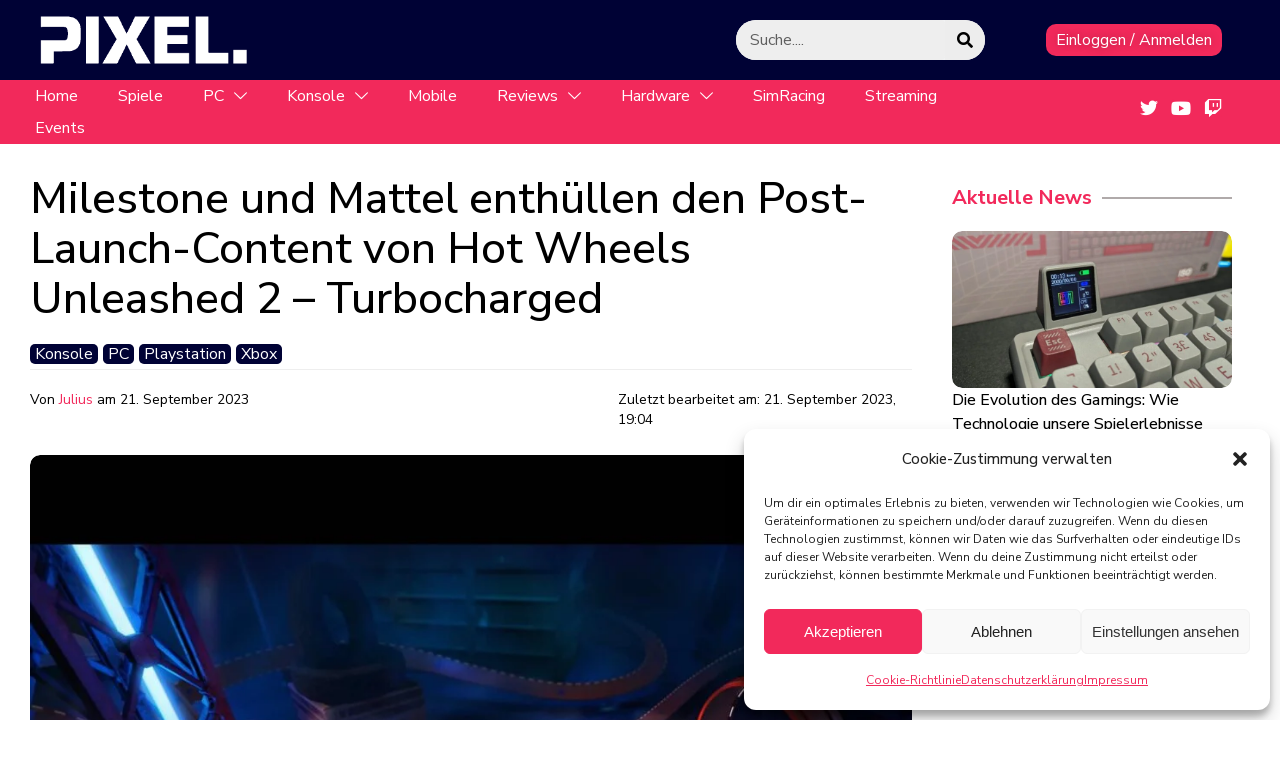

--- FILE ---
content_type: text/html; charset=UTF-8
request_url: https://www.pixel-magazin.de/milestone-und-mattel-enthuellen-den-post-launch-content-von-hot-wheels-unleashed-2-turbocharged/
body_size: 27262
content:
<!DOCTYPE html><html lang="de" prefix="og: https://ogp.me/ns#"><head><meta charset="UTF-8"><meta name="viewport" content="width=device-width, initial-scale=1"><title>Milestone und Mattel enthüllen den Post-Launch-Content von Hot Wheels Unleashed 2 - Turbocharged - PIXEL.</title><meta name="description" content="Milestone, ein weltweit führender Entwickler von Rennspielen, und Mattel, Inc. (NASDAQ: MAT), führender globaler Spielwarenhersteller und Eigentümer eines der"/><meta name="robots" content="index, follow, max-snippet:-1, max-video-preview:-1, max-image-preview:large"/><link rel="canonical" href="https://www.pixel-magazin.de/milestone-und-mattel-enthuellen-den-post-launch-content-von-hot-wheels-unleashed-2-turbocharged/" /><meta property="og:locale" content="de_DE" /><meta property="og:type" content="article" /><meta property="og:title" content="Milestone und Mattel enthüllen den Post-Launch-Content von Hot Wheels Unleashed 2 - Turbocharged - PIXEL." /><meta property="og:description" content="Milestone, ein weltweit führender Entwickler von Rennspielen, und Mattel, Inc. (NASDAQ: MAT), führender globaler Spielwarenhersteller und Eigentümer eines der" /><meta property="og:url" content="https://www.pixel-magazin.de/milestone-und-mattel-enthuellen-den-post-launch-content-von-hot-wheels-unleashed-2-turbocharged/" /><meta property="og:site_name" content="PIXEL." /><meta property="article:tag" content="Hot Wheels Unleashed 2" /><meta property="article:section" content="Konsole" /><meta property="og:image" content="https://www.pixel-magazin.de/wp-content/uploads/2021/02/HWP_keyart_RGB-scaled-1.jpg" /><meta property="og:image:secure_url" content="https://www.pixel-magazin.de/wp-content/uploads/2021/02/HWP_keyart_RGB-scaled-1.jpg" /><meta property="og:image:width" content="1920" /><meta property="og:image:height" content="1580" /><meta property="og:image:alt" content="Hot Wheels Unleashed" /><meta property="og:image:type" content="image/jpeg" /><meta property="article:published_time" content="2023-09-21T19:04:57+01:00" /><meta name="twitter:card" content="summary_large_image" /><meta name="twitter:title" content="Milestone und Mattel enthüllen den Post-Launch-Content von Hot Wheels Unleashed 2 - Turbocharged - PIXEL." /><meta name="twitter:description" content="Milestone, ein weltweit führender Entwickler von Rennspielen, und Mattel, Inc. (NASDAQ: MAT), führender globaler Spielwarenhersteller und Eigentümer eines der" /><meta name="twitter:image" content="https://www.pixel-magazin.de/wp-content/uploads/2021/02/HWP_keyart_RGB-scaled-1.jpg" /><meta name="twitter:label1" content="Verfasst von" /><meta name="twitter:data1" content="Julius" /><meta name="twitter:label2" content="Lesedauer" /><meta name="twitter:data2" content="Weniger als eine Minute" /> <script type="application/ld+json" class="rank-math-schema">{"@context":"https://schema.org","@graph":[{"@type":["Person","Organization"],"@id":"https://www.pixel-magazin.de/#person","name":"PIXEL. Magazin","logo":{"@type":"ImageObject","@id":"https://www.pixel-magazin.de/#logo","url":"https://www.pixel-magazin.de/wp-content/uploads/2020/09/Pixel.logo-white.png","contentUrl":"https://www.pixel-magazin.de/wp-content/uploads/2020/09/Pixel.logo-white.png","caption":"PIXEL.","inLanguage":"de","width":"974","height":"246"},"image":{"@type":"ImageObject","@id":"https://www.pixel-magazin.de/#logo","url":"https://www.pixel-magazin.de/wp-content/uploads/2020/09/Pixel.logo-white.png","contentUrl":"https://www.pixel-magazin.de/wp-content/uploads/2020/09/Pixel.logo-white.png","caption":"PIXEL.","inLanguage":"de","width":"974","height":"246"}},{"@type":"WebSite","@id":"https://www.pixel-magazin.de/#website","url":"https://www.pixel-magazin.de","name":"PIXEL.","publisher":{"@id":"https://www.pixel-magazin.de/#person"},"inLanguage":"de"},{"@type":"ImageObject","@id":"https://www.pixel-magazin.de/wp-content/uploads/2021/02/HWP_keyart_RGB-scaled-1.jpg","url":"https://www.pixel-magazin.de/wp-content/uploads/2021/02/HWP_keyart_RGB-scaled-1.jpg","width":"1920","height":"1580","caption":"Hot Wheels Unleashed","inLanguage":"de"},{"@type":"BreadcrumbList","@id":"https://www.pixel-magazin.de/milestone-und-mattel-enthuellen-den-post-launch-content-von-hot-wheels-unleashed-2-turbocharged/#breadcrumb","itemListElement":[{"@type":"ListItem","position":"1","item":{"@id":"https://www.endscreen.de","name":"Startseite"}},{"@type":"ListItem","position":"2","item":{"@id":"https://www.pixel-magazin.de/category/konsole/","name":"Konsole"}},{"@type":"ListItem","position":"3","item":{"@id":"https://www.pixel-magazin.de/milestone-und-mattel-enthuellen-den-post-launch-content-von-hot-wheels-unleashed-2-turbocharged/","name":"Milestone und Mattel enth\u00fcllen den Post-Launch-Content von Hot Wheels Unleashed 2 &#8211; Turbocharged"}}]},{"@type":"WebPage","@id":"https://www.pixel-magazin.de/milestone-und-mattel-enthuellen-den-post-launch-content-von-hot-wheels-unleashed-2-turbocharged/#webpage","url":"https://www.pixel-magazin.de/milestone-und-mattel-enthuellen-den-post-launch-content-von-hot-wheels-unleashed-2-turbocharged/","name":"Milestone und Mattel enth\u00fcllen den Post-Launch-Content von Hot Wheels Unleashed 2 - Turbocharged - PIXEL.","datePublished":"2023-09-21T19:04:57+01:00","dateModified":"2023-09-21T19:04:57+01:00","isPartOf":{"@id":"https://www.pixel-magazin.de/#website"},"primaryImageOfPage":{"@id":"https://www.pixel-magazin.de/wp-content/uploads/2021/02/HWP_keyart_RGB-scaled-1.jpg"},"inLanguage":"de","breadcrumb":{"@id":"https://www.pixel-magazin.de/milestone-und-mattel-enthuellen-den-post-launch-content-von-hot-wheels-unleashed-2-turbocharged/#breadcrumb"}},{"@type":"Person","@id":"https://www.pixel-magazin.de/author/pixelbrei/","name":"Julius","url":"https://www.pixel-magazin.de/author/pixelbrei/","image":{"@type":"ImageObject","@id":"https://secure.gravatar.com/avatar/b164d397f09b0e4a8d78fe50b6d2dac46283178b336c7095e7972c2b23d80694?s=96&amp;d=mm&amp;r=g","url":"https://secure.gravatar.com/avatar/b164d397f09b0e4a8d78fe50b6d2dac46283178b336c7095e7972c2b23d80694?s=96&amp;d=mm&amp;r=g","caption":"Julius","inLanguage":"de"},"sameAs":["https://www.pixel-magazin.de"]},{"@type":"Article","headline":"Milestone und Mattel enth\u00fcllen den Post-Launch-Content von Hot Wheels Unleashed 2 - Turbocharged - PIXEL.","keywords":"Hot Wheels Unleashed 2","datePublished":"2023-09-21T19:04:57+01:00","dateModified":"2023-09-21T19:04:57+01:00","articleSection":"Konsole, PC, Playstation, Xbox","author":{"@id":"https://www.pixel-magazin.de/author/pixelbrei/","name":"Julius"},"publisher":{"@id":"https://www.pixel-magazin.de/#person"},"description":"Milestone, ein weltweit f\u00fchrender Entwickler von Rennspielen, und Mattel, Inc. (NASDAQ: MAT), f\u00fchrender globaler Spielwarenhersteller und Eigent\u00fcmer eines der","name":"Milestone und Mattel enth\u00fcllen den Post-Launch-Content von Hot Wheels Unleashed 2 - Turbocharged - PIXEL.","@id":"https://www.pixel-magazin.de/milestone-und-mattel-enthuellen-den-post-launch-content-von-hot-wheels-unleashed-2-turbocharged/#richSnippet","isPartOf":{"@id":"https://www.pixel-magazin.de/milestone-und-mattel-enthuellen-den-post-launch-content-von-hot-wheels-unleashed-2-turbocharged/#webpage"},"image":{"@id":"https://www.pixel-magazin.de/wp-content/uploads/2021/02/HWP_keyart_RGB-scaled-1.jpg"},"inLanguage":"de","mainEntityOfPage":{"@id":"https://www.pixel-magazin.de/milestone-und-mattel-enthuellen-den-post-launch-content-von-hot-wheels-unleashed-2-turbocharged/#webpage"}}]}</script> <link rel="alternate" type="application/rss+xml" title="PIXEL. &raquo; Feed" href="https://www.pixel-magazin.de/feed/" /><link rel="alternate" type="application/rss+xml" title="PIXEL. &raquo; Kommentar-Feed" href="https://www.pixel-magazin.de/comments/feed/" /><link rel="alternate" type="application/rss+xml" title="PIXEL. &raquo; Milestone und Mattel enthüllen den Post-Launch-Content von Hot Wheels Unleashed 2 &#8211; Turbocharged-Kommentar-Feed" href="https://www.pixel-magazin.de/milestone-und-mattel-enthuellen-den-post-launch-content-von-hot-wheels-unleashed-2-turbocharged/feed/" /><link rel="alternate" title="oEmbed (JSON)" type="application/json+oembed" href="https://www.pixel-magazin.de/wp-json/oembed/1.0/embed?url=https%3A%2F%2Fwww.pixel-magazin.de%2Fmilestone-und-mattel-enthuellen-den-post-launch-content-von-hot-wheels-unleashed-2-turbocharged%2F" /><link rel="alternate" title="oEmbed (XML)" type="text/xml+oembed" href="https://www.pixel-magazin.de/wp-json/oembed/1.0/embed?url=https%3A%2F%2Fwww.pixel-magazin.de%2Fmilestone-und-mattel-enthuellen-den-post-launch-content-von-hot-wheels-unleashed-2-turbocharged%2F&#038;format=xml" /><style id='wp-img-auto-sizes-contain-inline-css'>img:is([sizes=auto i],[sizes^="auto," i]){contain-intrinsic-size:3000px 1500px}</style><style id='wp-emoji-styles-inline-css'>img.wp-smiley,img.emoji{display:inline!important;border:none!important;box-shadow:none!important;height:1em!important;width:1em!important;margin:0 0.07em!important;vertical-align:-0.1em!important;background:none!important;padding:0!important}</style><link data-optimized="1" rel='stylesheet' id='wp-block-library-css' href='https://www.pixel-magazin.de/wp-content/litespeed/css/4d76d0b4980ee1c9408e397636e3b699.css?ver=01802' media='all' /><style id='wp-block-library-theme-inline-css'>.wp-block-audio :where(figcaption){color:#555;font-size:13px;text-align:center}.is-dark-theme .wp-block-audio :where(figcaption){color:#ffffffa6}.wp-block-audio{margin:0 0 1em}.wp-block-code{border:1px solid #ccc;border-radius:4px;font-family:Menlo,Consolas,monaco,monospace;padding:.8em 1em}.wp-block-embed :where(figcaption){color:#555;font-size:13px;text-align:center}.is-dark-theme .wp-block-embed :where(figcaption){color:#ffffffa6}.wp-block-embed{margin:0 0 1em}.blocks-gallery-caption{color:#555;font-size:13px;text-align:center}.is-dark-theme .blocks-gallery-caption{color:#ffffffa6}:root :where(.wp-block-image figcaption){color:#555;font-size:13px;text-align:center}.is-dark-theme :root :where(.wp-block-image figcaption){color:#ffffffa6}.wp-block-image{margin:0 0 1em}.wp-block-pullquote{border-bottom:4px solid;border-top:4px solid;color:currentColor;margin-bottom:1.75em}.wp-block-pullquote :where(cite),.wp-block-pullquote :where(footer),.wp-block-pullquote__citation{color:currentColor;font-size:.8125em;font-style:normal;text-transform:uppercase}.wp-block-quote{border-left:.25em solid;margin:0 0 1.75em;padding-left:1em}.wp-block-quote cite,.wp-block-quote footer{color:currentColor;font-size:.8125em;font-style:normal;position:relative}.wp-block-quote:where(.has-text-align-right){border-left:none;border-right:.25em solid;padding-left:0;padding-right:1em}.wp-block-quote:where(.has-text-align-center){border:none;padding-left:0}.wp-block-quote.is-large,.wp-block-quote.is-style-large,.wp-block-quote:where(.is-style-plain){border:none}.wp-block-search .wp-block-search__label{font-weight:700}.wp-block-search__button{border:1px solid #ccc;padding:.375em .625em}:where(.wp-block-group.has-background){padding:1.25em 2.375em}.wp-block-separator.has-css-opacity{opacity:.4}.wp-block-separator{border:none;border-bottom:2px solid;margin-left:auto;margin-right:auto}.wp-block-separator.has-alpha-channel-opacity{opacity:1}.wp-block-separator:not(.is-style-wide):not(.is-style-dots){width:100px}.wp-block-separator.has-background:not(.is-style-dots){border-bottom:none;height:1px}.wp-block-separator.has-background:not(.is-style-wide):not(.is-style-dots){height:2px}.wp-block-table{margin:0 0 1em}.wp-block-table td,.wp-block-table th{word-break:normal}.wp-block-table :where(figcaption){color:#555;font-size:13px;text-align:center}.is-dark-theme .wp-block-table :where(figcaption){color:#ffffffa6}.wp-block-video :where(figcaption){color:#555;font-size:13px;text-align:center}.is-dark-theme .wp-block-video :where(figcaption){color:#ffffffa6}.wp-block-video{margin:0 0 1em}:root :where(.wp-block-template-part.has-background){margin-bottom:0;margin-top:0;padding:1.25em 2.375em}</style><style id='classic-theme-styles-inline-css'>/*! This file is auto-generated */
.wp-block-button__link{color:#fff;background-color:#32373c;border-radius:9999px;box-shadow:none;text-decoration:none;padding:calc(.667em + 2px) calc(1.333em + 2px);font-size:1.125em}.wp-block-file__button{background:#32373c;color:#fff;text-decoration:none}</style><style id='global-styles-inline-css'>:root{--wp--preset--aspect-ratio--square:1;--wp--preset--aspect-ratio--4-3:4/3;--wp--preset--aspect-ratio--3-4:3/4;--wp--preset--aspect-ratio--3-2:3/2;--wp--preset--aspect-ratio--2-3:2/3;--wp--preset--aspect-ratio--16-9:16/9;--wp--preset--aspect-ratio--9-16:9/16;--wp--preset--color--black:#000000;--wp--preset--color--cyan-bluish-gray:#abb8c3;--wp--preset--color--white:#ffffff;--wp--preset--color--pale-pink:#f78da7;--wp--preset--color--vivid-red:#cf2e2e;--wp--preset--color--luminous-vivid-orange:#ff6900;--wp--preset--color--luminous-vivid-amber:#fcb900;--wp--preset--color--light-green-cyan:#7bdcb5;--wp--preset--color--vivid-green-cyan:#00d084;--wp--preset--color--pale-cyan-blue:#8ed1fc;--wp--preset--color--vivid-cyan-blue:#0693e3;--wp--preset--color--vivid-purple:#9b51e0;--wp--preset--gradient--vivid-cyan-blue-to-vivid-purple:linear-gradient(135deg,rgb(6,147,227) 0%,rgb(155,81,224) 100%);--wp--preset--gradient--light-green-cyan-to-vivid-green-cyan:linear-gradient(135deg,rgb(122,220,180) 0%,rgb(0,208,130) 100%);--wp--preset--gradient--luminous-vivid-amber-to-luminous-vivid-orange:linear-gradient(135deg,rgb(252,185,0) 0%,rgb(255,105,0) 100%);--wp--preset--gradient--luminous-vivid-orange-to-vivid-red:linear-gradient(135deg,rgb(255,105,0) 0%,rgb(207,46,46) 100%);--wp--preset--gradient--very-light-gray-to-cyan-bluish-gray:linear-gradient(135deg,rgb(238,238,238) 0%,rgb(169,184,195) 100%);--wp--preset--gradient--cool-to-warm-spectrum:linear-gradient(135deg,rgb(74,234,220) 0%,rgb(151,120,209) 20%,rgb(207,42,186) 40%,rgb(238,44,130) 60%,rgb(251,105,98) 80%,rgb(254,248,76) 100%);--wp--preset--gradient--blush-light-purple:linear-gradient(135deg,rgb(255,206,236) 0%,rgb(152,150,240) 100%);--wp--preset--gradient--blush-bordeaux:linear-gradient(135deg,rgb(254,205,165) 0%,rgb(254,45,45) 50%,rgb(107,0,62) 100%);--wp--preset--gradient--luminous-dusk:linear-gradient(135deg,rgb(255,203,112) 0%,rgb(199,81,192) 50%,rgb(65,88,208) 100%);--wp--preset--gradient--pale-ocean:linear-gradient(135deg,rgb(255,245,203) 0%,rgb(182,227,212) 50%,rgb(51,167,181) 100%);--wp--preset--gradient--electric-grass:linear-gradient(135deg,rgb(202,248,128) 0%,rgb(113,206,126) 100%);--wp--preset--gradient--midnight:linear-gradient(135deg,rgb(2,3,129) 0%,rgb(40,116,252) 100%);--wp--preset--font-size--small:13px;--wp--preset--font-size--medium:20px;--wp--preset--font-size--large:36px;--wp--preset--font-size--x-large:42px;--wp--preset--spacing--20:0.44rem;--wp--preset--spacing--30:0.67rem;--wp--preset--spacing--40:1rem;--wp--preset--spacing--50:1.5rem;--wp--preset--spacing--60:2.25rem;--wp--preset--spacing--70:3.38rem;--wp--preset--spacing--80:5.06rem;--wp--preset--shadow--natural:6px 6px 9px rgba(0, 0, 0, 0.2);--wp--preset--shadow--deep:12px 12px 50px rgba(0, 0, 0, 0.4);--wp--preset--shadow--sharp:6px 6px 0px rgba(0, 0, 0, 0.2);--wp--preset--shadow--outlined:6px 6px 0px -3px rgb(255, 255, 255), 6px 6px rgb(0, 0, 0);--wp--preset--shadow--crisp:6px 6px 0px rgb(0, 0, 0)}:where(.is-layout-flex){gap:.5em}:where(.is-layout-grid){gap:.5em}body .is-layout-flex{display:flex}.is-layout-flex{flex-wrap:wrap;align-items:center}.is-layout-flex>:is(*,div){margin:0}body .is-layout-grid{display:grid}.is-layout-grid>:is(*,div){margin:0}:where(.wp-block-columns.is-layout-flex){gap:2em}:where(.wp-block-columns.is-layout-grid){gap:2em}:where(.wp-block-post-template.is-layout-flex){gap:1.25em}:where(.wp-block-post-template.is-layout-grid){gap:1.25em}.has-black-color{color:var(--wp--preset--color--black)!important}.has-cyan-bluish-gray-color{color:var(--wp--preset--color--cyan-bluish-gray)!important}.has-white-color{color:var(--wp--preset--color--white)!important}.has-pale-pink-color{color:var(--wp--preset--color--pale-pink)!important}.has-vivid-red-color{color:var(--wp--preset--color--vivid-red)!important}.has-luminous-vivid-orange-color{color:var(--wp--preset--color--luminous-vivid-orange)!important}.has-luminous-vivid-amber-color{color:var(--wp--preset--color--luminous-vivid-amber)!important}.has-light-green-cyan-color{color:var(--wp--preset--color--light-green-cyan)!important}.has-vivid-green-cyan-color{color:var(--wp--preset--color--vivid-green-cyan)!important}.has-pale-cyan-blue-color{color:var(--wp--preset--color--pale-cyan-blue)!important}.has-vivid-cyan-blue-color{color:var(--wp--preset--color--vivid-cyan-blue)!important}.has-vivid-purple-color{color:var(--wp--preset--color--vivid-purple)!important}.has-black-background-color{background-color:var(--wp--preset--color--black)!important}.has-cyan-bluish-gray-background-color{background-color:var(--wp--preset--color--cyan-bluish-gray)!important}.has-white-background-color{background-color:var(--wp--preset--color--white)!important}.has-pale-pink-background-color{background-color:var(--wp--preset--color--pale-pink)!important}.has-vivid-red-background-color{background-color:var(--wp--preset--color--vivid-red)!important}.has-luminous-vivid-orange-background-color{background-color:var(--wp--preset--color--luminous-vivid-orange)!important}.has-luminous-vivid-amber-background-color{background-color:var(--wp--preset--color--luminous-vivid-amber)!important}.has-light-green-cyan-background-color{background-color:var(--wp--preset--color--light-green-cyan)!important}.has-vivid-green-cyan-background-color{background-color:var(--wp--preset--color--vivid-green-cyan)!important}.has-pale-cyan-blue-background-color{background-color:var(--wp--preset--color--pale-cyan-blue)!important}.has-vivid-cyan-blue-background-color{background-color:var(--wp--preset--color--vivid-cyan-blue)!important}.has-vivid-purple-background-color{background-color:var(--wp--preset--color--vivid-purple)!important}.has-black-border-color{border-color:var(--wp--preset--color--black)!important}.has-cyan-bluish-gray-border-color{border-color:var(--wp--preset--color--cyan-bluish-gray)!important}.has-white-border-color{border-color:var(--wp--preset--color--white)!important}.has-pale-pink-border-color{border-color:var(--wp--preset--color--pale-pink)!important}.has-vivid-red-border-color{border-color:var(--wp--preset--color--vivid-red)!important}.has-luminous-vivid-orange-border-color{border-color:var(--wp--preset--color--luminous-vivid-orange)!important}.has-luminous-vivid-amber-border-color{border-color:var(--wp--preset--color--luminous-vivid-amber)!important}.has-light-green-cyan-border-color{border-color:var(--wp--preset--color--light-green-cyan)!important}.has-vivid-green-cyan-border-color{border-color:var(--wp--preset--color--vivid-green-cyan)!important}.has-pale-cyan-blue-border-color{border-color:var(--wp--preset--color--pale-cyan-blue)!important}.has-vivid-cyan-blue-border-color{border-color:var(--wp--preset--color--vivid-cyan-blue)!important}.has-vivid-purple-border-color{border-color:var(--wp--preset--color--vivid-purple)!important}.has-vivid-cyan-blue-to-vivid-purple-gradient-background{background:var(--wp--preset--gradient--vivid-cyan-blue-to-vivid-purple)!important}.has-light-green-cyan-to-vivid-green-cyan-gradient-background{background:var(--wp--preset--gradient--light-green-cyan-to-vivid-green-cyan)!important}.has-luminous-vivid-amber-to-luminous-vivid-orange-gradient-background{background:var(--wp--preset--gradient--luminous-vivid-amber-to-luminous-vivid-orange)!important}.has-luminous-vivid-orange-to-vivid-red-gradient-background{background:var(--wp--preset--gradient--luminous-vivid-orange-to-vivid-red)!important}.has-very-light-gray-to-cyan-bluish-gray-gradient-background{background:var(--wp--preset--gradient--very-light-gray-to-cyan-bluish-gray)!important}.has-cool-to-warm-spectrum-gradient-background{background:var(--wp--preset--gradient--cool-to-warm-spectrum)!important}.has-blush-light-purple-gradient-background{background:var(--wp--preset--gradient--blush-light-purple)!important}.has-blush-bordeaux-gradient-background{background:var(--wp--preset--gradient--blush-bordeaux)!important}.has-luminous-dusk-gradient-background{background:var(--wp--preset--gradient--luminous-dusk)!important}.has-pale-ocean-gradient-background{background:var(--wp--preset--gradient--pale-ocean)!important}.has-electric-grass-gradient-background{background:var(--wp--preset--gradient--electric-grass)!important}.has-midnight-gradient-background{background:var(--wp--preset--gradient--midnight)!important}.has-small-font-size{font-size:var(--wp--preset--font-size--small)!important}.has-medium-font-size{font-size:var(--wp--preset--font-size--medium)!important}.has-large-font-size{font-size:var(--wp--preset--font-size--large)!important}.has-x-large-font-size{font-size:var(--wp--preset--font-size--x-large)!important}:where(.wp-block-post-template.is-layout-flex){gap:1.25em}:where(.wp-block-post-template.is-layout-grid){gap:1.25em}:where(.wp-block-term-template.is-layout-flex){gap:1.25em}:where(.wp-block-term-template.is-layout-grid){gap:1.25em}:where(.wp-block-columns.is-layout-flex){gap:2em}:where(.wp-block-columns.is-layout-grid){gap:2em}:root :where(.wp-block-pullquote){font-size:1.5em;line-height:1.6}</style><link data-optimized="1" rel='stylesheet' id='cmplz-general-css' href='https://www.pixel-magazin.de/wp-content/litespeed/css/49eba5592f18df10e764dc52fe47c31c.css?ver=c2ae9' media='all' /><link data-optimized="1" rel='stylesheet' id='ghostpool-style-css' href='https://www.pixel-magazin.de/wp-content/litespeed/css/f9ccec7a8f64f650010da5b2a737a832.css?ver=05b20' media='all' /><link data-optimized="1" rel='stylesheet' id='ghostpool-child-style-css' href='https://www.pixel-magazin.de/wp-content/litespeed/css/57c0189e9e504b5052f08d33eacfa3ea.css?ver=cc74f' media='all' /><link data-optimized="1" rel='stylesheet' id='elementor-frontend-css' href='https://www.pixel-magazin.de/wp-content/litespeed/css/0d87cd36de2bfb0052d9daf13d7d9e3c.css?ver=0b3a4' media='all' /><link data-optimized="1" rel='stylesheet' id='elementor-post-7-css' href='https://www.pixel-magazin.de/wp-content/litespeed/css/5b75c844f452249b5b578251dbd830f9.css?ver=476a6' media='all' /><link data-optimized="1" rel='stylesheet' id='elementor-post-787-css' href='https://www.pixel-magazin.de/wp-content/litespeed/css/713ba8ee45b8999d8cd5451010600453.css?ver=df950' media='all' /><link data-optimized="1" rel='stylesheet' id='elementor-post-796-css' href='https://www.pixel-magazin.de/wp-content/litespeed/css/f27079935282c0b17492ce97d0460885.css?ver=3e762' media='all' /><link data-optimized="1" rel='stylesheet' id='elementor-post-1532-css' href='https://www.pixel-magazin.de/wp-content/litespeed/css/93f07d56f8b7e750737c3b1a7751da60.css?ver=6a6ff' media='all' /><link data-optimized="1" rel='stylesheet' id='elementor-post-813-css' href='https://www.pixel-magazin.de/wp-content/litespeed/css/ca5de14954a6d247a217fe3fde57f0ba.css?ver=14508' media='all' /><link data-optimized="1" rel='stylesheet' id='elementor-post-492-css' href='https://www.pixel-magazin.de/wp-content/litespeed/css/35ffdae50d7a3dceb2ffc1a63ebe375b.css?ver=4105e' media='all' /><link data-optimized="1" rel='stylesheet' id='elementor-post-532-css' href='https://www.pixel-magazin.de/wp-content/litespeed/css/ce3e71753bc96ffc123f35f2dcf03bff.css?ver=a9563' media='all' /><link data-optimized="1" rel='stylesheet' id='elementor-post-541-css' href='https://www.pixel-magazin.de/wp-content/litespeed/css/e792fcc4e07c2fb0219802936a67b996.css?ver=da2ff' media='all' /><link data-optimized="1" rel='stylesheet' id='elementor-gf-nunitosans-css' href='https://www.pixel-magazin.de/wp-content/litespeed/css/781d78d92de6d3c4be7824c170bdf68e.css?ver=ce86e' media='all' /><link data-optimized="1" rel='stylesheet' id='elementor-gf-rubik-css' href='https://www.pixel-magazin.de/wp-content/litespeed/css/53366351695252faec6f3c2bd3f14b63.css?ver=b04e0' media='all' /><link data-optimized="1" rel='stylesheet' id='elementor-icons-shared-0-css' href='https://www.pixel-magazin.de/wp-content/litespeed/css/86181198656cb268712f7f875255569c.css?ver=f5238' media='all' /><link data-optimized="1" rel='stylesheet' id='elementor-icons-fa-solid-css' href='https://www.pixel-magazin.de/wp-content/litespeed/css/2cfb6b70676d40d516b928546c6b61a4.css?ver=ac95b' media='all' /><link data-optimized="1" rel='stylesheet' id='elementor-icons-fa-brands-css' href='https://www.pixel-magazin.de/wp-content/litespeed/css/939831189b9ae54d8fe2a63c6cc146a8.css?ver=8b501' media='all' /><link data-optimized="1" rel='stylesheet' id='elementor-icons-shared-1-css' href='https://www.pixel-magazin.de/wp-content/litespeed/css/c5c152e495cf662552ec69accf2f3e98.css?ver=151fb' media='all' /><link data-optimized="1" rel='stylesheet' id='elementor-icons-eicons-css' href='https://www.pixel-magazin.de/wp-content/litespeed/css/c5c152e495cf662552ec69accf2f3e98.css?ver=151fb' media='all' /><link data-optimized="1" rel='stylesheet' id='elementor-icons-shared-2-css' href='https://www.pixel-magazin.de/wp-content/litespeed/css/f94295253c59dff70daed807fbac47c0.css?ver=009d4' media='all' /><link data-optimized="1" rel='stylesheet' id='elementor-icons-fontello-css' href='https://www.pixel-magazin.de/wp-content/litespeed/css/f94295253c59dff70daed807fbac47c0.css?ver=009d4' media='all' /> <script src="https://www.pixel-magazin.de/wp-includes/js/jquery/jquery.min.js?ver=3.7.1" id="jquery-core-js"></script> <script data-optimized="1" src="https://www.pixel-magazin.de/wp-content/litespeed/js/947d16e12dcbdd60016d5a4978a35c6e.js?ver=3a61d" id="jquery-migrate-js"></script> <script data-optimized="1" src="https://www.pixel-magazin.de/wp-content/litespeed/js/c4f2bffeae6983c6930147627ab122b8.js?ver=d9c83" id="page-transitions-js"></script> <link rel="https://api.w.org/" href="https://www.pixel-magazin.de/wp-json/" /><link rel="alternate" title="JSON" type="application/json" href="https://www.pixel-magazin.de/wp-json/wp/v2/posts/104539" /><link rel="EditURI" type="application/rsd+xml" title="RSD" href="https://www.pixel-magazin.de/xmlrpc.php?rsd" /><meta name="generator" content="WordPress 6.9" /><link rel='shortlink' href='https://www.pixel-magazin.de/?p=104539' /><style>.cmplz-hidden{display:none!important}</style><meta name="generator" content="Elementor 3.34.1; features: additional_custom_breakpoints; settings: css_print_method-external, google_font-enabled, font_display-swap"><style>.e-con.e-parent:nth-of-type(n+4):not(.e-lazyloaded):not(.e-no-lazyload),.e-con.e-parent:nth-of-type(n+4):not(.e-lazyloaded):not(.e-no-lazyload) *{background-image:none!important}@media screen and (max-height:1024px){.e-con.e-parent:nth-of-type(n+3):not(.e-lazyloaded):not(.e-no-lazyload),.e-con.e-parent:nth-of-type(n+3):not(.e-lazyloaded):not(.e-no-lazyload) *{background-image:none!important}}@media screen and (max-height:640px){.e-con.e-parent:nth-of-type(n+2):not(.e-lazyloaded):not(.e-no-lazyload),.e-con.e-parent:nth-of-type(n+2):not(.e-lazyloaded):not(.e-no-lazyload) *{background-image:none!important}}</style><meta name="theme-color" content="#FFFFFF"><link rel="icon" href="https://www.pixel-magazin.de/wp-content/uploads/2024/01/NEWfavicon2023-150x150.png" sizes="32x32" /><link rel="icon" href="https://www.pixel-magazin.de/wp-content/uploads/2024/01/NEWfavicon2023-300x300.png" sizes="192x192" /><link rel="apple-touch-icon" href="https://www.pixel-magazin.de/wp-content/uploads/2024/01/NEWfavicon2023-300x300.png" /><meta name="msapplication-TileImage" content="https://www.pixel-magazin.de/wp-content/uploads/2024/01/NEWfavicon2023-300x300.png" /></head><body class="wp-singular post-template-default single single-post postid-104539 single-format-standard wp-custom-logo wp-theme-magzine wp-child-theme-magzine-child gp-theme elementor-default elementor-kit-7 elementor-page-492 elementor-page-532 elementor-page-541"><e-page-transition preloader-type="icon" preloader-icon="fas fa-gamepad fa-solid" class="e-page-transition--entering" exclude="^https\:\/\/www\.pixel\-magazin\.de\/wp\-admin\/">
</e-page-transition><div class="gp-popup-overlay gp-popup-template-id-492 gp-popup-login" data-popup-settings="{&quot;popup_open_selector&quot;:&quot;.gp-login-link,.gp-page-login-link&quot;,&quot;popup_box_entrance_animation&quot;:&quot;fadeIn&quot;,&quot;popup_box_exit_animation&quot;:&quot;fadeIn&quot;,&quot;popup_box_entrance_animation_duration&quot;:{&quot;unit&quot;:&quot;px&quot;,&quot;size&quot;:&quot;0.8&quot;,&quot;sizes&quot;:[]},&quot;popup_prevent_close_on_background_click&quot;:&quot;yes&quot;,&quot;popup_open_url_parameter&quot;:&quot;login&quot;,&quot;popup_close_automatically&quot;:&quot;&quot;,&quot;popup_prevent_close_on_esc_key&quot;:&quot;&quot;,&quot;popup_prevent_scroll&quot;:&quot;&quot;,&quot;popup_close_button_delay&quot;:&quot;&quot;}"><div class="gp-popup-box"><div class="gp-popup-close-button">
<span class="gp-icon-cross"></span>
<span class="elementor-screen-only">Close</span></div><div data-elementor-type="wp-post" data-elementor-id="492" class="elementor elementor-492" data-elementor-settings="{&quot;popup_open_selector&quot;:&quot;.gp-login-link,.gp-page-login-link&quot;,&quot;popup_box_entrance_animation&quot;:&quot;fadeIn&quot;,&quot;popup_box_exit_animation&quot;:&quot;fadeIn&quot;,&quot;popup_box_entrance_animation_duration&quot;:{&quot;unit&quot;:&quot;px&quot;,&quot;size&quot;:&quot;0.8&quot;,&quot;sizes&quot;:[]},&quot;popup_prevent_close_on_background_click&quot;:&quot;yes&quot;,&quot;popup_open_url_parameter&quot;:&quot;login&quot;,&quot;popup_close_button&quot;:&quot;yes&quot;,&quot;popup_close_button_position&quot;:&quot;inside&quot;}" data-elementor-post-type="gp_theme_template"><section style="" class="elementor-section elementor-top-section elementor-element elementor-element-0ab65e1 elementor-section-boxed elementor-section-height-default elementor-section-height-default" data-id="0ab65e1" data-element_type="section"><div class="elementor-container elementor-column-gap-no"><div class="elementor-column elementor-col-100 elementor-top-column elementor-element elementor-element-e80d2f2" data-id="e80d2f2" data-element_type="column"><div class="elementor-widget-wrap elementor-element-populated"><div class="elementor-element elementor-element-7a60de2 elementor-widget elementor-widget-ghostpool_heading" data-id="7a60de2" data-element_type="widget" data-widget_type="ghostpool_heading.default"><div class="elementor-widget-container"><div class="gp-element-heading gp-element-heading-696d22f197c76 gp-style-none gp-stretch-header   "><h3 class="gp-heading">Login</h3></div></div></div><div class="elementor-element elementor-element-7dd9673 elementor-widget elementor-widget-ghostpool_form" data-id="7dd9673" data-element_type="widget" data-widget_type="ghostpool_form.default"><div class="elementor-widget-container"><div class="gp-element-form gp-login-form "><div class="gp-loader gp-animation-"></div><form name="loginform" class="gp-login-form" action="https://www.pixel-magazin.de/wp-login.php" method="post"><p class="gp-field"><label class="gp-label">Username Or Email</label><input type="text" autocomplete="username" name="log" class="user_login gp-text-field" value="" size="20" placeholder="Username Or Email" required /></p><p class="gp-field"><label class="gp-label">Password</label><input type="password" autocomplete="current-password" name="pwd" class="user_pass gp-text-field" size="20" placeholder="Password" required /></p><p class="gp-field gp-rememberme"><input name="rememberme" class="rememberme" type="checkbox" value="forever" /><span class="gp-field-desc">Remember Me</span></p><p class="gp-form-message gp-field"></p><p class="gp-submit-button-wrapper"><button type="submit" name="wp-submit" class="gp-submit-button">Login</button></p><input type="hidden" name="form_name" value="Login Form" /><input type="hidden" name="verify_message" value="Verifying..." /><input type="hidden" name="login_success_message" value="Login successful" /><input type="hidden" name="invalid_captcha_message" value="Invalid captcha" /><input type="hidden" name="login_invalid_username_message" value="Invalid username" /><input type="hidden" name="login_invalid_email_message" value="Invalid email address" /><input type="hidden" name="login_invalid_password_message" value="Invalid password" /><input type="hidden" name="login_unverified_account_message" value="This account has not yet been verified" /><input type="hidden" name="login_admin_redirect" value="dashboard" /><input type="hidden" name="form_type" value="login" /><input type="hidden" name="login_member_redirect" value="https://www.pixel-magazin.de/milestone-und-mattel-enthuellen-den-post-launch-content-von-hot-wheels-unleashed-2-turbocharged" /><input type="hidden" name="ajax_url" value="https://www.pixel-magazin.de/wp-admin/admin-ajax.php" /><input type="hidden" id="ghostpool_form_nonce_login_form" name="ghostpool_form_nonce_login_form" value="598ebe7fee" /><input type="hidden" name="_wp_http_referer" value="/milestone-und-mattel-enthuellen-den-post-launch-content-von-hot-wheels-unleashed-2-turbocharged/" /></form></div></div></div><div class="elementor-element elementor-element-263d23a elementor-widget elementor-widget-ghostpool_text" data-id="263d23a" data-element_type="widget" data-widget_type="ghostpool_text.default"><div class="elementor-widget-container"><div class="gp-element-text"><a class="gp-lost-password-link" href="#">Lost Password</a>     <a class="gp-register-link" href="#">Register</a></div></div></div></div></div></div></section></div><style>.gp-popup-template-id-492 .gp-popup-box{width:600px}.gp-popup-template-id-492 .gp-popup-close-button{display:block}.gp-popup-template-id-492 .gp-popup-box{animation-duration:0.8s}.gp-popup-template-id-492 .gp-popup-box{border-radius:5px 5px 5px 5px}.gp-popup-template-id-492 .gp-popup-box{padding:30px 30px 30px 30px}.gp-popup-template-id-492 .gp-icon-cross{width:20px;height:20px}.gp-popup-template-id-492 .gp-icon-cross:before,.gp-popup-template-id-492 .gp-icon-cross:after{height:20px;left:calc((20px - 2px) / 2)}.gp-popup-template-id-492 .gp-popup-close-button{top:30px}body:not(.rtl) .gp-popup-template-id-492 .gp-popup-close-button{right:30px}body.rtl .gp-popup-template-id-492 .gp-popup-close-button{left:30px}body:not(.rtl) .gp-popup-template-id-492 .gp-popup-close-button{right:30px}body.rtl .gp-popup-template-id-492 .gp-popup-close-button{left:30px}@media only screen and (max-width:1024px){.gp-popup-template-id-492 .gp-popup-close-button{display:block}}@media only screen and (max-width:767px){.gp-popup-template-id-492 .gp-popup-close-button{display:block}}</style></div></div><div class="gp-popup-overlay gp-popup-template-id-532 gp-popup-register" data-popup-settings="{&quot;popup_open_selector&quot;:&quot;.gp-register-link&quot;,&quot;popup_box_entrance_animation&quot;:&quot;fadeIn&quot;,&quot;popup_box_exit_animation&quot;:&quot;fadeIn&quot;,&quot;popup_box_entrance_animation_duration&quot;:{&quot;unit&quot;:&quot;px&quot;,&quot;size&quot;:&quot;1&quot;,&quot;sizes&quot;:[]},&quot;popup_prevent_close_on_background_click&quot;:&quot;yes&quot;,&quot;popup_open_url_parameter&quot;:&quot;register&quot;}"><div class="gp-popup-box"><div class="gp-popup-close-button">
<span class="gp-icon-cross"></span>
<span class="elementor-screen-only">Close</span></div><div data-elementor-type="wp-post" data-elementor-id="532" class="elementor elementor-532" data-elementor-post-type="gp_theme_template"><section style="" class="elementor-section elementor-top-section elementor-element elementor-element-e46edaf elementor-section-boxed elementor-section-height-default elementor-section-height-default" data-id="e46edaf" data-element_type="section"><div class="elementor-container elementor-column-gap-no"><div class="elementor-column elementor-col-100 elementor-top-column elementor-element elementor-element-685db8c" data-id="685db8c" data-element_type="column"><div class="elementor-widget-wrap elementor-element-populated"><div class="elementor-element elementor-element-0a7288f elementor-widget elementor-widget-ghostpool_heading" data-id="0a7288f" data-element_type="widget" data-widget_type="ghostpool_heading.default"><div class="elementor-widget-container"><div class="gp-element-heading gp-element-heading-696d22f19a282 gp-style-none gp-stretch-header   "><h2 class="gp-heading">Register</h2></div></div></div><div class="elementor-element elementor-element-b6fef67 elementor-widget elementor-widget-ghostpool_form" data-id="b6fef67" data-element_type="widget" data-widget_type="ghostpool_form.default"><div class="elementor-widget-container"><div class="gp-element-form gp-login-form "><div class="gp-loader gp-animation-"></div>User registration is currently not allowed.</div></div></div><div class="elementor-element elementor-element-bb20fa4 elementor-widget elementor-widget-ghostpool_text" data-id="bb20fa4" data-element_type="widget" data-widget_type="ghostpool_text.default"><div class="elementor-widget-container"><div class="gp-element-text"><a class="gp-login-link" href="#">Login</a>     <a class="gp-lost-password-link" href="#">Lost Password</a></div></div></div></div></div></div></section></div><style>.gp-popup-template-id-532 .gp-popup-close-button{display:block}.gp-popup-template-id-532 .gp-popup-box{animation-duration:1s}.gp-popup-template-id-532 .gp-popup-box{border-radius:5px 5px 5px 5px}.gp-popup-template-id-532 .gp-popup-box{padding:30px 30px 30px 30px}.gp-popup-template-id-532 .gp-icon-cross{width:20px;height:20px}.gp-popup-template-id-532 .gp-icon-cross:before,.gp-popup-template-id-532 .gp-icon-cross:after{height:20px;left:calc((20px - 2px) / 2)}.gp-popup-template-id-532 .gp-popup-close-button{top:30px}body:not(.rtl) .gp-popup-template-id-532 .gp-popup-close-button{right:30px}body.rtl .gp-popup-template-id-532 .gp-popup-close-button{left:30px}body:not(.rtl) .gp-popup-template-id-532 .gp-popup-close-button{right:30px}body.rtl .gp-popup-template-id-532 .gp-popup-close-button{left:30px}@media only screen and (max-width:1024px){.gp-popup-template-id-532 .gp-popup-close-button{display:block}}@media only screen and (max-width:767px){.gp-popup-template-id-532 .gp-popup-close-button{display:block}}</style></div></div><div class="gp-popup-overlay gp-popup-template-id-541 gp-popup-lost-password" data-popup-settings="{&quot;popup_prevent_close_on_background_click&quot;:&quot;yes&quot;,&quot;popup_box_entrance_animation&quot;:&quot;fadeIn&quot;,&quot;popup_box_exit_animation&quot;:&quot;fadeIn&quot;,&quot;popup_open_url_parameter&quot;:&quot;lost-password&quot;,&quot;popup_open_selector&quot;:&quot;.gp-lost-password-link&quot;}"><div class="gp-popup-box"><div class="gp-popup-close-button">
<span class="gp-icon-cross"></span>
<span class="elementor-screen-only">Close</span></div><div data-elementor-type="wp-post" data-elementor-id="541" class="elementor elementor-541" data-elementor-post-type="gp_theme_template"><section style="" class="elementor-section elementor-top-section elementor-element elementor-element-6bf0ac4 elementor-section-boxed elementor-section-height-default elementor-section-height-default" data-id="6bf0ac4" data-element_type="section"><div class="elementor-container elementor-column-gap-no"><div class="elementor-column elementor-col-100 elementor-top-column elementor-element elementor-element-bfa8854" data-id="bfa8854" data-element_type="column"><div class="elementor-widget-wrap elementor-element-populated"><div class="elementor-element elementor-element-66e0ade elementor-widget elementor-widget-ghostpool_heading" data-id="66e0ade" data-element_type="widget" data-widget_type="ghostpool_heading.default"><div class="elementor-widget-container"><div class="gp-element-heading gp-element-heading-696d22f19acbf gp-style-none gp-stretch-header   "><h2 class="gp-heading">Lost Password</h2></div></div></div><div class="elementor-element elementor-element-60cba76 elementor-widget elementor-widget-ghostpool_form" data-id="60cba76" data-element_type="widget" data-widget_type="ghostpool_form.default"><div class="elementor-widget-container"><div class="gp-element-form gp-login-form "><div class="gp-loader gp-animation-"></div><form name="lostpasswordform" class="gp-lost-password-form" action="#" method="post"><p class="gp-field"><label class="gp-label">Username Or Email</label><input type="text" autocomplete="off" name="user_login" class="user_login gp-text-field" value="" size="20" placeholder="Username Or Email"  required /></p><p class="gp-form-message gp-field"></p><p class="gp-submit-button-wrapper"><button type="submit" name="wp-submit" class="gp-submit-button">Reset Password</button></p><input type="hidden" name="form_name" value="Lost Password Form" /><input type="hidden" name="form_type" value="lost_password" /><input type="hidden" name="lost_password_success_message" value="We have just sent you an email with instructions to reset your password." /><input type="hidden" name="lost_password_invalid_username_message" value="Invalid username" /><input type="hidden" name="lost_password_invalid_email_message" value="Invalid email" /><input type="hidden" name="invalid_captcha_message" value="Invalid captcha" /><input type="hidden" name="verify_message" value="Verifying..." /><input type="hidden" name="ajax_url" value="https://www.pixel-magazin.de/wp-admin/admin-ajax.php" /><input type="hidden" id="ghostpool_form_nonce_lost_password_form" name="ghostpool_form_nonce_lost_password_form" value="8eab7467eb" /><input type="hidden" name="_wp_http_referer" value="/milestone-und-mattel-enthuellen-den-post-launch-content-von-hot-wheels-unleashed-2-turbocharged/" /></form></div></div></div><div class="elementor-element elementor-element-85ee6f7 elementor-widget elementor-widget-ghostpool_text" data-id="85ee6f7" data-element_type="widget" data-widget_type="ghostpool_text.default"><div class="elementor-widget-container"><div class="gp-element-text"><a class="gp-login-link" href="#">Login</a>     <a class="gp-register-link" href="#">Register</a></div></div></div></div></div></div></section></div><style>.gp-popup-template-id-541 .gp-popup-close-button{display:block}.gp-popup-template-id-541 .gp-popup-box{border-radius:5px 5px 5px 5px}.gp-popup-template-id-541 .gp-popup-box{padding:30px 30px 30px 30px}.gp-popup-template-id-541 .gp-icon-cross{width:20px;height:20px}.gp-popup-template-id-541 .gp-icon-cross:before,.gp-popup-template-id-541 .gp-icon-cross:after{height:20px;left:calc((20px - 2px) / 2)}body:not(.rtl) .gp-popup-template-id-541 .gp-popup-close-button{right:30px}body.rtl .gp-popup-template-id-541 .gp-popup-close-button{left:30px}body:not(.rtl) .gp-popup-template-id-541 .gp-popup-close-button{right:30px}body.rtl .gp-popup-template-id-541 .gp-popup-close-button{left:30px}@media only screen and (max-width:1024px){.gp-popup-template-id-541 .gp-popup-close-button{display:block}}@media only screen and (max-width:767px){.gp-popup-template-id-541 .gp-popup-close-button{display:block}}</style></div></div><div  class="gp-header gp-header-relative gp-header-standard"  data-scroll-to-fixed-header="0"><div data-elementor-type="wp-post" data-elementor-id="787" class="elementor elementor-787" data-elementor-post-type="gp_theme_template"><header style="" class="elementor-section elementor-top-section elementor-element elementor-element-51c08b1 elementor-section-stretched elementor-hidden-tablet elementor-hidden-phone elementor-section-content-middle elementor-section-boxed elementor-section-height-default elementor-section-height-default" data-id="51c08b1" data-element_type="section" data-settings="{&quot;stretch_section&quot;:&quot;section-stretched&quot;,&quot;background_background&quot;:&quot;classic&quot;}"><div class="elementor-container elementor-column-gap-no"><div class="elementor-column elementor-col-33 elementor-top-column elementor-element elementor-element-55fcbd1" data-id="55fcbd1" data-element_type="column"><div class="elementor-widget-wrap elementor-element-populated"><div class="elementor-element elementor-element-46fe97e elementor-widget elementor-widget-ghostpool_logo" data-id="46fe97e" data-element_type="widget" data-widget_type="ghostpool_logo.default"><div class="elementor-widget-container"><div class="gp-element-logo"><a href="https://www.pixel-magazin.de/"><img fetchpriority="high" src="https://www.pixel-magazin.de/wp-content/uploads/2020/09/Pixel.logo-white-768x194.png.webp" alt="Pixel.logo white" width="250" height="246" /></a></div></div></div></div></div><div class="elementor-column elementor-col-33 elementor-top-column elementor-element elementor-element-acc42fc" data-id="acc42fc" data-element_type="column"><div class="elementor-widget-wrap elementor-element-populated"><div class="elementor-element elementor-element-2b915d4 elementor-widget__width-initial elementor-search-form--skin-classic elementor-search-form--button-type-icon elementor-search-form--icon-search elementor-widget elementor-widget-search-form" data-id="2b915d4" data-element_type="widget" data-settings="{&quot;skin&quot;:&quot;classic&quot;}" data-widget_type="search-form.default"><div class="elementor-widget-container">
<search role="search"><form class="elementor-search-form" action="https://www.pixel-magazin.de" method="get"><div class="elementor-search-form__container">
<label class="elementor-screen-only" for="elementor-search-form-2b915d4">Search</label>
<input id="elementor-search-form-2b915d4" placeholder="Suche...." class="elementor-search-form__input" type="search" name="s" value="">
<button class="elementor-search-form__submit" type="submit" aria-label="Search">
<i aria-hidden="true" class="fas fa-search"></i>													</button></div></form>
</search></div></div></div></div><div class="elementor-column elementor-col-33 elementor-top-column elementor-element elementor-element-ca455a7" data-id="ca455a7" data-element_type="column"><div class="elementor-widget-wrap elementor-element-populated"><div class="elementor-element elementor-element-50e3834 elementor-widget elementor-widget-ghostpool_nav_menu" data-id="50e3834" data-element_type="widget" data-widget_type="ghostpool_nav_menu.default"><div class="elementor-widget-container"><div class="gp-element-nav-menu gp-element-nav-menu-696d22f19c510"><div class="gp-menu-container gp-format-horizontal gp-dropdown-menu-hover gp-dropdown-menu-position-left gp-top-level-dropdown-icon-position-right gp-dropdown-menu-dropdown-icon-position-right gp-top-level-icon-position-left"><ul id="menu-login" class="menu"><li id="menu-item-1000007199" class="menu-item menu-item-type-post_type menu-item-object-page menu-item-1000007199"><a class="gp-menu-link" href="https://www.pixel-magazin.de/login-or-signup/">Einloggen / Anmelden</a></li><li id="menu-item-1000007202" class="menu-item menu-item-type-custom menu-item-object-custom menu-item-has-children menu-item-1000007202 gp-hidden"><ul class="sub-menu"><li id="menu-item-1000007200" class="menu-item menu-item-type-post_type menu-item-object-page menu-item-1000007200"><a class="gp-menu-link" href="https://www.pixel-magazin.de/posts-dashboard/">Posts Dashboard</a></li><li id="menu-item-1000007201" class="menu-item menu-item-type-post_type menu-item-object-page menu-item-1000007201"><a class="gp-menu-link" href="https://www.pixel-magazin.de/submit-a-review/">Eigenes Review einreichen</a></li><li id="menu-item-1000008541" class="menu-item menu-item-type-post_type menu-item-object-page menu-item-1000008541"><a class="gp-menu-link" href="https://www.pixel-magazin.de/following/">Meine gefolgten Artikel</a></li></ul></li><li id="menu-item-1000007203" class="menu-item menu-item-type-custom menu-item-object-custom menu-item-1000007203 gp-hidden"><a class="gp-menu-link" href="https://www.pixel-magazin.de/wp-login.php?action=logout&amp;redirect_to=https%3A%2F%2Fwww.pixel-magazin.de%2Fmilestone-und-mattel-enthuellen-den-post-launch-content-von-hot-wheels-unleashed-2-turbocharged%2F&amp;_wpnonce=02d2bf596b">Ausloggen</a></li></ul></div></div></div></div></div></div></div></header><nav style="" class="elementor-section elementor-top-section elementor-element elementor-element-25197c6 elementor-section-stretched elementor-hidden-tablet elementor-hidden-phone elementor-section-height-min-height elementor-section-content-middle elementor-section-boxed elementor-section-height-default elementor-section-items-middle" data-id="25197c6" data-element_type="section" data-settings="{&quot;animation&quot;:&quot;none&quot;,&quot;stretch_section&quot;:&quot;section-stretched&quot;,&quot;background_background&quot;:&quot;classic&quot;}"><div class="elementor-container elementor-column-gap-no"><div class="elementor-column elementor-col-66 elementor-top-column elementor-element elementor-element-fc74756" data-id="fc74756" data-element_type="column"><div class="elementor-widget-wrap elementor-element-populated"><div class="elementor-element elementor-element-28f44d4 elementor-widget elementor-widget-ghostpool_nav_menu" data-id="28f44d4" data-element_type="widget" data-widget_type="ghostpool_nav_menu.default"><div class="elementor-widget-container"><div class="gp-element-nav-menu gp-element-nav-menu-696d22f19d6da"><div class="gp-menu-container gp-format-horizontal gp-dropdown-menu-hover gp-dropdown-menu-position-right gp-top-level-dropdown-icon-position-right gp-dropdown-menu-dropdown-icon-position-right gp-top-level-icon-position-left gp-highlight-current-item"><ul id="menu-main" class="menu"><li id="menu-item-28" class="menu-item menu-item-type-custom menu-item-object-custom menu-item-28"><a class="gp-menu-link" href="/">Home</a></li><li id="menu-item-1000008486" class="menu-item menu-item-type-post_type menu-item-object-page menu-item-1000008486"><a class="gp-menu-link" href="https://www.pixel-magazin.de/spiele/">Spiele</a></li><li id="menu-item-64" class="menu-item menu-item-type-taxonomy menu-item-object-category current-post-ancestor current-menu-parent current-post-parent menu-item-has-children menu-item-64"><a class="gp-menu-link" href="https://www.pixel-magazin.de/category/pc/">PC<span class="gp-dropdown-menu-icon"></span></a><ul class="sub-menu"><li id="menu-item-1000008881" class="menu-item menu-item-type-taxonomy menu-item-object-category menu-item-1000008881"><a class="gp-menu-link" href="https://www.pixel-magazin.de/category/esport/">eSport</a></li></ul></li><li id="menu-item-58" class="menu-item menu-item-type-taxonomy menu-item-object-category current-post-ancestor current-menu-parent current-post-parent menu-item-has-children menu-item-58"><a class="gp-menu-link" href="https://www.pixel-magazin.de/category/konsole/">Konsole<span class="gp-dropdown-menu-icon"></span></a><ul class="sub-menu"><li id="menu-item-1000007167" class="menu-item menu-item-type-taxonomy menu-item-object-category current-post-ancestor current-menu-parent current-post-parent menu-item-1000007167"><a class="gp-menu-link" href="https://www.pixel-magazin.de/category/konsole/ps4/">Playstation</a></li><li id="menu-item-1000007166" class="menu-item menu-item-type-taxonomy menu-item-object-category current-post-ancestor current-menu-parent current-post-parent menu-item-1000007166"><a class="gp-menu-link" href="https://www.pixel-magazin.de/category/konsole/xbox-one/">Xbox</a></li><li id="menu-item-1000007168" class="menu-item menu-item-type-taxonomy menu-item-object-category menu-item-1000007168"><a class="gp-menu-link" href="https://www.pixel-magazin.de/category/konsole/nintendo/">Switch</a></li></ul></li><li id="menu-item-63" class="menu-item menu-item-type-taxonomy menu-item-object-category menu-item-63"><a class="gp-menu-link" href="https://www.pixel-magazin.de/category/mobilephone/">Mobile</a></li><li id="menu-item-67" class="menu-item menu-item-type-taxonomy menu-item-object-category menu-item-has-children menu-item-67"><a class="gp-menu-link" href="https://www.pixel-magazin.de/category/reviews/">Reviews<span class="gp-dropdown-menu-icon"></span></a><ul class="sub-menu"><li id="menu-item-69" class="menu-item menu-item-type-taxonomy menu-item-object-category menu-item-69"><a class="gp-menu-link" href="https://www.pixel-magazin.de/category/reviews/spieletests/">Spiele Reviews</a></li><li id="menu-item-1000006138" class="menu-item menu-item-type-taxonomy menu-item-object-category menu-item-1000006138"><a class="gp-menu-link" href="https://www.pixel-magazin.de/category/reviews/hardwaretests/">Hardware Reviews</a></li></ul></li><li id="menu-item-1000008482" class="menu-item menu-item-type-taxonomy menu-item-object-category menu-item-has-children menu-item-1000008482"><a class="gp-menu-link" href="https://www.pixel-magazin.de/category/hardware/">Hardware<span class="gp-dropdown-menu-icon"></span></a><ul class="sub-menu"><li id="menu-item-56" class="menu-item menu-item-type-taxonomy menu-item-object-category menu-item-56"><a class="gp-menu-link" href="https://www.pixel-magazin.de/category/gadgets/">Gadgets</a></li></ul></li><li id="menu-item-70" class="menu-item menu-item-type-taxonomy menu-item-object-category menu-item-70"><a class="gp-menu-link" href="https://www.pixel-magazin.de/category/simracing/">SimRacing</a></li><li id="menu-item-71" class="menu-item menu-item-type-taxonomy menu-item-object-category menu-item-71"><a class="gp-menu-link" href="https://www.pixel-magazin.de/category/streaming/">Streaming</a></li><li id="menu-item-62" class="menu-item menu-item-type-taxonomy menu-item-object-category menu-item-62"><a class="gp-menu-link" href="https://www.pixel-magazin.de/category/events/">Events</a></li></ul></div></div></div></div></div></div><div class="elementor-column elementor-col-33 elementor-top-column elementor-element elementor-element-41e2d21" data-id="41e2d21" data-element_type="column"><div class="elementor-widget-wrap elementor-element-populated"><div class="elementor-element elementor-element-6fc4e55 e-grid-align-right elementor-widget__width-initial elementor-shape-rounded elementor-grid-0 elementor-widget elementor-widget-social-icons" data-id="6fc4e55" data-element_type="widget" data-widget_type="social-icons.default"><div class="elementor-widget-container"><div class="elementor-social-icons-wrapper elementor-grid" role="list">
<span class="elementor-grid-item" role="listitem">
<a class="elementor-icon elementor-social-icon elementor-social-icon-twitter elementor-repeater-item-a7db21e" href="https://twitter.com/pixel-magazin" target="_blank">
<span class="elementor-screen-only">Twitter</span>
<i aria-hidden="true" class="fab fa-twitter"></i>					</a>
</span>
<span class="elementor-grid-item" role="listitem">
<a class="elementor-icon elementor-social-icon elementor-social-icon-youtube elementor-repeater-item-3e5a36e" href="https://www.youtube.com/pixel-magazin" target="_blank">
<span class="elementor-screen-only">Youtube</span>
<i aria-hidden="true" class="fab fa-youtube"></i>					</a>
</span>
<span class="elementor-grid-item" role="listitem">
<a class="elementor-icon elementor-social-icon elementor-social-icon-twitch elementor-repeater-item-23d6c17" href="#pixel-magazin" target="_blank">
<span class="elementor-screen-only">Twitch</span>
<i aria-hidden="true" class="fab fa-twitch"></i>					</a>
</span></div></div></div></div></div></div></nav></div></div><div  class="gp-header gp-header-relative gp-header-mobile"  data-scroll-to-fixed-header="0"><div data-elementor-type="wp-post" data-elementor-id="796" class="elementor elementor-796" data-elementor-post-type="gp_theme_template"><header style="" class="elementor-section elementor-top-section elementor-element elementor-element-51c08b1 elementor-section-stretched elementor-section-content-middle elementor-hidden-desktop elementor-section-full_width elementor-section-height-default elementor-section-height-default elementor-invisible" data-id="51c08b1" data-element_type="section" data-settings="{&quot;stretch_section&quot;:&quot;section-stretched&quot;,&quot;background_background&quot;:&quot;classic&quot;,&quot;sticky&quot;:&quot;top&quot;,&quot;sticky_on&quot;:[&quot;mobile&quot;],&quot;animation&quot;:&quot;fadeIn&quot;,&quot;animation_mobile&quot;:&quot;none&quot;,&quot;sticky_offset&quot;:0,&quot;sticky_effects_offset&quot;:0,&quot;sticky_anchor_link_offset&quot;:0}"><div class="elementor-container elementor-column-gap-no"><div class="elementor-column elementor-col-25 elementor-top-column elementor-element elementor-element-55fcbd1" data-id="55fcbd1" data-element_type="column"><div class="elementor-widget-wrap elementor-element-populated"><div class="elementor-element elementor-element-ae90c6b elementor-widget elementor-widget-ghostpool_slide_in_menu" data-id="ae90c6b" data-element_type="widget" data-widget_type="ghostpool_slide_in_menu.default"><div class="elementor-widget-container"><div class="gp-element-slide-in-menu gp-slide-in-menu-top"><div class="gp-slide-in-menu-open-button"><span class="gp-open-slide-in-menu-bars gp-element-icon"><span class="gp-icon-bars"></span><span class="gp-icon-bars"></span><span class="gp-icon-bars"></span></span></div><div class="gp-slide-in-menu-bg"></div><div class="gp-slide-in-menu-close-button gp-button-position-fixed"><span class="gp-element-icon"><i aria-hidden="true" class="eicon eicon-close"></i></span></div><div class="gp-slide-in-menu"><div class="gp-slide-in-menu-inner gp-section-template"><div data-elementor-type="wp-post" data-elementor-id="797" class="elementor elementor-797" data-elementor-post-type="gp_theme_template"><nav style="" class="elementor-section elementor-top-section elementor-element elementor-element-964fe7e elementor-section-boxed elementor-section-height-default elementor-section-height-default" data-id="964fe7e" data-element_type="section"><div class="elementor-container elementor-column-gap-no"><div class="elementor-column elementor-col-100 elementor-top-column elementor-element elementor-element-e7d6f79" data-id="e7d6f79" data-element_type="column"><div class="elementor-widget-wrap elementor-element-populated"><div class="elementor-element elementor-element-bd66839 elementor-widget elementor-widget-ghostpool_nav_menu" data-id="bd66839" data-element_type="widget" data-widget_type="ghostpool_nav_menu.default"><div class="elementor-widget-container"><div class="gp-element-nav-menu gp-element-nav-menu-696d22f19f9c2"><div class="gp-menu-container gp-format-vertical gp-dropdown-menu-click gp-top-level-dropdown-icon-position-right gp-dropdown-menu-dropdown-icon-position-right gp-top-level-icon-position-left"><ul id="menu-main-1" class="menu"><li class="menu-item menu-item-type-custom menu-item-object-custom menu-item-28"><a class="gp-menu-link" href="/">Home</a></li><li class="menu-item menu-item-type-post_type menu-item-object-page menu-item-1000008486"><a class="gp-menu-link" href="https://www.pixel-magazin.de/spiele/">Spiele</a></li><li class="menu-item menu-item-type-taxonomy menu-item-object-category current-post-ancestor current-menu-parent current-post-parent menu-item-has-children menu-item-64"><a class="gp-menu-link" href="https://www.pixel-magazin.de/category/pc/">PC<span class="gp-dropdown-menu-icon"></span></a><ul class="sub-menu"><li class="menu-item menu-item-type-taxonomy menu-item-object-category menu-item-1000008881"><a class="gp-menu-link" href="https://www.pixel-magazin.de/category/esport/">eSport</a></li></ul></li><li class="menu-item menu-item-type-taxonomy menu-item-object-category current-post-ancestor current-menu-parent current-post-parent menu-item-has-children menu-item-58"><a class="gp-menu-link" href="https://www.pixel-magazin.de/category/konsole/">Konsole<span class="gp-dropdown-menu-icon"></span></a><ul class="sub-menu"><li class="menu-item menu-item-type-taxonomy menu-item-object-category current-post-ancestor current-menu-parent current-post-parent menu-item-1000007167"><a class="gp-menu-link" href="https://www.pixel-magazin.de/category/konsole/ps4/">Playstation</a></li><li class="menu-item menu-item-type-taxonomy menu-item-object-category current-post-ancestor current-menu-parent current-post-parent menu-item-1000007166"><a class="gp-menu-link" href="https://www.pixel-magazin.de/category/konsole/xbox-one/">Xbox</a></li><li class="menu-item menu-item-type-taxonomy menu-item-object-category menu-item-1000007168"><a class="gp-menu-link" href="https://www.pixel-magazin.de/category/konsole/nintendo/">Switch</a></li></ul></li><li class="menu-item menu-item-type-taxonomy menu-item-object-category menu-item-63"><a class="gp-menu-link" href="https://www.pixel-magazin.de/category/mobilephone/">Mobile</a></li><li class="menu-item menu-item-type-taxonomy menu-item-object-category menu-item-has-children menu-item-67"><a class="gp-menu-link" href="https://www.pixel-magazin.de/category/reviews/">Reviews<span class="gp-dropdown-menu-icon"></span></a><ul class="sub-menu"><li class="menu-item menu-item-type-taxonomy menu-item-object-category menu-item-69"><a class="gp-menu-link" href="https://www.pixel-magazin.de/category/reviews/spieletests/">Spiele Reviews</a></li><li class="menu-item menu-item-type-taxonomy menu-item-object-category menu-item-1000006138"><a class="gp-menu-link" href="https://www.pixel-magazin.de/category/reviews/hardwaretests/">Hardware Reviews</a></li></ul></li><li class="menu-item menu-item-type-taxonomy menu-item-object-category menu-item-has-children menu-item-1000008482"><a class="gp-menu-link" href="https://www.pixel-magazin.de/category/hardware/">Hardware<span class="gp-dropdown-menu-icon"></span></a><ul class="sub-menu"><li class="menu-item menu-item-type-taxonomy menu-item-object-category menu-item-56"><a class="gp-menu-link" href="https://www.pixel-magazin.de/category/gadgets/">Gadgets</a></li></ul></li><li class="menu-item menu-item-type-taxonomy menu-item-object-category menu-item-70"><a class="gp-menu-link" href="https://www.pixel-magazin.de/category/simracing/">SimRacing</a></li><li class="menu-item menu-item-type-taxonomy menu-item-object-category menu-item-71"><a class="gp-menu-link" href="https://www.pixel-magazin.de/category/streaming/">Streaming</a></li><li class="menu-item menu-item-type-taxonomy menu-item-object-category menu-item-62"><a class="gp-menu-link" href="https://www.pixel-magazin.de/category/events/">Events</a></li></ul></div></div></div></div><div class="elementor-element elementor-element-9702062 elementor-widget elementor-widget-ghostpool_nav_menu" data-id="9702062" data-element_type="widget" data-widget_type="ghostpool_nav_menu.default"><div class="elementor-widget-container"><div class="gp-element-nav-menu gp-element-nav-menu-696d22f1a04c6"><div class="gp-menu-container gp-format-horizontal gp-dropdown-menu-click gp-dropdown-menu-position-right gp-top-level-dropdown-icon-position-right gp-dropdown-menu-dropdown-icon-position-right gp-top-level-icon-position-left"><ul id="menu-login-1" class="menu"><li class="menu-item menu-item-type-post_type menu-item-object-page menu-item-1000007199"><a class="gp-menu-link" href="https://www.pixel-magazin.de/login-or-signup/">Einloggen / Anmelden</a></li><li class="menu-item menu-item-type-custom menu-item-object-custom menu-item-has-children menu-item-1000007202 gp-hidden"><ul class="sub-menu"><li class="menu-item menu-item-type-post_type menu-item-object-page menu-item-1000007200"><a class="gp-menu-link" href="https://www.pixel-magazin.de/posts-dashboard/">Posts Dashboard</a></li><li class="menu-item menu-item-type-post_type menu-item-object-page menu-item-1000007201"><a class="gp-menu-link" href="https://www.pixel-magazin.de/submit-a-review/">Eigenes Review einreichen</a></li><li class="menu-item menu-item-type-post_type menu-item-object-page menu-item-1000008541"><a class="gp-menu-link" href="https://www.pixel-magazin.de/following/">Meine gefolgten Artikel</a></li></ul></li><li class="menu-item menu-item-type-custom menu-item-object-custom menu-item-1000007203 gp-hidden"><a class="gp-menu-link" href="https://www.pixel-magazin.de/wp-login.php?action=logout&amp;redirect_to=https%3A%2F%2Fwww.pixel-magazin.de%2Fmilestone-und-mattel-enthuellen-den-post-launch-content-von-hot-wheels-unleashed-2-turbocharged%2F&amp;_wpnonce=02d2bf596b">Ausloggen</a></li></ul></div></div></div></div></div></div></div></nav></div></div></div></div></div></div></div></div><div class="elementor-column elementor-col-50 elementor-top-column elementor-element elementor-element-2ee14c5" data-id="2ee14c5" data-element_type="column"><div class="elementor-widget-wrap elementor-element-populated"><div class="elementor-element elementor-element-618969b elementor-widget-tablet__width-auto elementor-widget elementor-widget-ghostpool_logo" data-id="618969b" data-element_type="widget" data-widget_type="ghostpool_logo.default"><div class="elementor-widget-container"><div class="gp-element-logo"><a href="https://www.pixel-magazin.de/"><img src="https://www.pixel-magazin.de/wp-content/uploads/elementor/thumbs/Pixel.logo-white-rhub6qzc1pd46bil36l0c62be4k6m8lb4aarw76kfo.png" srcset="https://www.pixel-magazin.de/wp-content/uploads/elementor/thumbs/Pixel.logo-white-rhub6qzc1pd46bil36l0c62be4k6m8lb4aarw76kfo.png 2x,https://www.pixel-magazin.de/wp-content/uploads/elementor/thumbs/Pixel.logo-white-rhub6qzc1pd46bil36l0c62be4k6m8lb4aarw76kfo.png 1x" alt="Pixel.logo white" width="974" height="246" /></a></div></div></div></div></div><div class="elementor-column elementor-col-25 elementor-top-column elementor-element elementor-element-33906a0" data-id="33906a0" data-element_type="column"><div class="elementor-widget-wrap elementor-element-populated"><div class="elementor-element elementor-element-4d85cfa elementor-widget elementor-widget-ghostpool_search_button" data-id="4d85cfa" data-element_type="widget" data-widget_type="ghostpool_search_button.default"><div class="elementor-widget-container"><div class="gp-element-search-button"><div class="gp-search-button-wrapper"><span class="gp-search-button gp-element-icon"><i aria-hidden="true" class="icon-search-2"></i></span><div class="gp-search-popup-box-wrapper gp-search-box-position-type-page gp-popup-box-align-center"><div class="gp-search-popup-box"><form method="get" class="gp-search-form searchform" action="https://www.pixel-magazin.de/">
<label class="screen-reader-text" for="search-form-1">Search for:</label>
<input type="text" name="s" id="search-form-1" class="gp-search-form-input" placeholder="search" value="" /></form></div></div></div></div></div></div></div></div></div></header></div></div><div class="gp-page"><div data-elementor-type="wp-post" data-elementor-id="1532" class="elementor elementor-1532" data-elementor-post-type="gp_theme_template"><main style="" class="elementor-section elementor-top-section elementor-element elementor-element-e9f9bf9 elementor-section-boxed elementor-section-height-default elementor-section-height-default" data-id="e9f9bf9" data-element_type="section"><div class="elementor-container elementor-column-gap-no"><article class="elementor-column elementor-col-66 elementor-top-column elementor-element elementor-element-f0d140c" data-id="f0d140c" data-element_type="column"><div class="elementor-widget-wrap elementor-element-populated"><div class="elementor-element elementor-element-2d2ce4a elementor-widget elementor-widget-ghostpool_post_title" data-id="2d2ce4a" data-element_type="widget" data-widget_type="ghostpool_post_title.default"><div class="elementor-widget-container"><div class="gp-element-post-title gp-element-post-title-696d22f1a1cce "><h1 class="gp-post-title entry-title">Milestone und Mattel enthüllen den Post-Launch-Content von Hot Wheels Unleashed 2 &#8211; Turbocharged</h1></div></div></div><div class="elementor-element elementor-element-674643a elementor-widget elementor-widget-ghostpool_post_meta" data-id="674643a" data-element_type="widget" data-widget_type="ghostpool_post_meta.default"><div class="elementor-widget-container"><div class="gp-element-post-meta gp-element-post-meta-696d22f1a22b2 gp-style-none gp-stretch-header gp-format-row gp-icon-align-left gp-divider-none"><span class="gp-heading"><span class="gp-post-meta elementor-repeater-item-216185c"><span class="gp-post-meta-inner"><span class="gp-post-meta-value"><a href="https://www.pixel-magazin.de/category/konsole/" class="gp-term" >Konsole</a><a href="https://www.pixel-magazin.de/category/pc/" class="gp-term" >PC</a><a href="https://www.pixel-magazin.de/category/konsole/ps4/" class="gp-term" >Playstation</a><a href="https://www.pixel-magazin.de/category/konsole/xbox-one/" class="gp-term" >Xbox</a></span></span></span></span></div></div></div><section style="" class="elementor-section elementor-inner-section elementor-element elementor-element-23ee724 elementor-section-boxed elementor-section-height-default elementor-section-height-default" data-id="23ee724" data-element_type="section"><div class="elementor-container elementor-column-gap-no"><div class="elementor-column elementor-col-66 elementor-inner-column elementor-element elementor-element-1af98cc" data-id="1af98cc" data-element_type="column"><div class="elementor-widget-wrap elementor-element-populated"><div class="elementor-element elementor-element-56364c3 elementor-widget elementor-widget-ghostpool_post_meta" data-id="56364c3" data-element_type="widget" data-widget_type="ghostpool_post_meta.default"><div class="elementor-widget-container"><div class="gp-element-post-meta gp-element-post-meta-696d22f1a29b3 gp-style-none gp-stretch-header gp-format-row gp-icon-align-left gp-divider-none"><span class="gp-heading"><span class="gp-post-meta elementor-repeater-item-77878e0"><span class="gp-post-meta-inner"><span class="gp-post-meta-before-text">Von </span><span class="gp-post-meta-value"><a href="https://www.pixel-magazin.de/author/pixelbrei/">Julius</a></span></span></span><span class="gp-post-meta elementor-repeater-item-9d40bfb"><span class="gp-post-meta-inner"><span class="gp-post-meta-before-text">am </span><time datetime="2023-09-21T19:04:57+01:00" class="gp-post-meta-value">21. September 2023</time></span></span></span></div></div></div></div></div><div class="elementor-column elementor-col-33 elementor-inner-column elementor-element elementor-element-4fd550e" data-id="4fd550e" data-element_type="column"><div class="elementor-widget-wrap elementor-element-populated"><div class="elementor-element elementor-element-a95fe2f elementor-widget elementor-widget-ghostpool_post_meta" data-id="a95fe2f" data-element_type="widget" data-widget_type="ghostpool_post_meta.default"><div class="elementor-widget-container"><div class="gp-element-post-meta gp-element-post-meta-696d22f1a2ca5 gp-style-none gp-stretch-header gp-format-row gp-icon-align-left gp-divider-none"><span class="gp-heading"><span class="gp-post-meta elementor-repeater-item-12e98c8"><span class="gp-post-meta-inner"><span class="gp-post-meta-before-text">Zuletzt bearbeitet am: </span><time datetime="2023-09-21T19:04:57+01:00" class="gp-post-meta-value">21. September 2023, 19:04</time></span></span></span></div></div></div></div></div></div></section><div class="elementor-element elementor-element-4b87a8f elementor-widget elementor-widget-ghostpool_featured_item" data-id="4b87a8f" data-element_type="widget" data-widget_type="ghostpool_featured_item.default"><div class="elementor-widget-container"><div class="gp-element-featured-item gp-auto-image-size  " ><div class="gp-featured-item-outer gp-featured-item-background"><img src="https://www.pixel-magazin.de/wp-content/uploads/2021/02/HWP_keyart_RGB-scaled-1-1024x843.jpg.webp" width="1920" height="1580" class="gp-image-item" /></div><div class="gp-featured-image-caption-text wp-caption-text"></div></div></div></div><div class="elementor-element elementor-element-0bce8ca elementor-widget elementor-widget-ghostpool_post_content" data-id="0bce8ca" data-element_type="widget" data-widget_type="ghostpool_post_content.default"><div class="elementor-widget-container"><div class="gp-element-post-content "><span class="gp-element-marker"></span><p>Milestone, ein weltweit führender Entwickler von Rennspielen, und <a href="http://www.mattel.com/" target="_blank" rel="noopener"><strong>Mattel, Inc.</strong></a> (NASDAQ: MAT), führender globaler Spielwarenhersteller und Eigentümer eines der weltweit stärksten Produktkataloge für Kinder- und Familienunterhaltung, haben heute den Plan für den Post-Launch-Content von <strong>Hot Wheels Unleashed 2 &#8211; Turbocharged™</strong> vorgestellt. Mehr als 45 Fahrzeuge und atemberaubende Strecken ergänzen die Day One-Inhalte und bieten noch mehr spannende Action, um den Spielspaß auch nach der offiziellen Veröffentlichung am 19. Oktober 2023 mit Vollgas auf Höchstgeschwindigkeit zu halten.</p><p>Zwei Sondereditionen, die Deluxe Edition und die Legendary Edition, können bereits vorbestellt werden. Diese enthalten zwei Season Passes, die eine Reihe von Premium-DLCs freischalten, sowie 4 Expansion Packs, die jeweils Zugang zu einer zusätzlichen Umgebung, vier Fahrzeugen und einem Set zur Anpassung des Spielerprofils gewähren. Außerdem werden in regelmäßigen Abständen kostenlose DLCs veröffentlicht, um in atemberaubende Rennen mit den von der Community am meisten gewünschten und beliebtesten Inhalten einzutauchen.</p><p><strong>Hot Wheels Unleashed 2 &#8211; Turbocharged™</strong> kann für PlayStation 5, PlayStation 4, Xbox Series X|S, Xbox One, Nintendo Switch und PC auf Steam und im Epic Games Store vorbestellt werden. Weitere Informationen unter <a href="https://hotwheelsunleashed.com/" target="_blank" rel="noopener">hotwheelsunleashed.com</a>.</p></div><div class="gp-clear"></div></div></div><div class="elementor-element elementor-element-bac0f24 elementor-widget elementor-widget-ghostpool_post_meta" data-id="bac0f24" data-element_type="widget" data-widget_type="ghostpool_post_meta.default"><div class="elementor-widget-container"><div class="gp-element-post-meta gp-element-post-meta-696d22f1a3d17 gp-style-none gp-stretch-header gp-format-row gp-icon-align-left gp-divider-none"><span class="gp-heading"><span class="gp-post-meta elementor-repeater-item-216185c"><span class="gp-post-meta-inner"><span class="gp-post-meta-before-text">Schlagwörter: </span><span class="gp-post-meta-value"><a href="https://www.pixel-magazin.de/tag/hot-wheels-unleashed-2/" class="gp-term" >Hot Wheels Unleashed 2</a></span></span></span></span></div></div></div><div class="elementor-element elementor-element-77e33c8 elementor-widget elementor-widget-ghostpool_heading" data-id="77e33c8" data-element_type="widget" data-widget_type="ghostpool_heading.default"><div class="elementor-widget-container"><div class="gp-element-heading gp-element-heading-696d22f1a41dc gp-style-none gp-stretch-header   "><h3 class="gp-heading">Teile diese News</h3></div></div></div><div class="elementor-element elementor-element-a00c776 elementor-widget elementor-widget-ghostpool_share_buttons" data-id="a00c776" data-element_type="widget" data-widget_type="ghostpool_share_buttons.default"><div class="elementor-widget-container"><div class="gp-element-share-buttons gp-columns-auto gp-button-shift-up gp-button-style-icon"><div class="gp-share-button gp-facebook-icon elementor-repeater-item-e704710"><a href="https://www.facebook.com/sharer.php?u=https%3A%2F%2Fwww.pixel-magazin.de%2Fmilestone-und-mattel-enthuellen-den-post-launch-content-von-hot-wheels-unleashed-2-turbocharged%2F&t=Milestone und Mattel enthüllen den Post-Launch-Content von Hot Wheels Unleashed 2 &#8211; Turbocharged" title="Facebook" onclick="window.open(this.href, 'gpwindow', 'left=50,top=50,width=600,height=350,toolbar=0'); return false;"></a></div><div class="gp-share-button gp-twitter-icon elementor-repeater-item-fee9357"><a href="https://twitter.com/share?text=Milestone und Mattel enthüllen den Post-Launch-Content von Hot Wheels Unleashed 2 &#8211; Turbocharged&url=https%3A%2F%2Fwww.pixel-magazin.de%2Fmilestone-und-mattel-enthuellen-den-post-launch-content-von-hot-wheels-unleashed-2-turbocharged%2F" title="Twitter" onclick="window.open(this.href, 'gpwindow', 'left=50,top=50,width=600,height=350,toolbar=0'); return false;"></a></div><div class="gp-share-button gp-linkedin-icon elementor-repeater-item-8d281af"><a href="https://www.linkedin.com/shareArticle?mini=true&url=https%3A%2F%2Fwww.pixel-magazin.de%2Fmilestone-und-mattel-enthuellen-den-post-launch-content-von-hot-wheels-unleashed-2-turbocharged%2F&title=Milestone und Mattel enthüllen den Post-Launch-Content von Hot Wheels Unleashed 2 &#8211; Turbocharged" title="LinkedIn" onclick="window.open(this.href, 'gpwindow', 'left=50,top=50,width=600,height=350,toolbar=0'); return false;"></a></div><div class="gp-share-button gp-reddit-icon elementor-repeater-item-1876e93"><a href="https://reddit.com/submit?url=https%3A%2F%2Fwww.pixel-magazin.de%2Fmilestone-und-mattel-enthuellen-den-post-launch-content-von-hot-wheels-unleashed-2-turbocharged%2F&amp;title=Milestone und Mattel enthüllen den Post-Launch-Content von Hot Wheels Unleashed 2 &#8211; Turbocharged" title="Reddit" onclick="window.open(this.href, 'gpwindow', 'left=50,top=50,width=600,height=350,toolbar=0'); return false;"></a></div><div class="gp-share-button gp-email-icon elementor-repeater-item-cf0e945"><a href="mailto:?subject=Milestone und Mattel enthüllen den Post-Launch-Content von Hot Wheels Unleashed 2 &#8211; Turbocharged&body=https%3A%2F%2Fwww.pixel-magazin.de%2Fmilestone-und-mattel-enthuellen-den-post-launch-content-von-hot-wheels-unleashed-2-turbocharged%2F" title="Email" onclick="window.open(this.href, 'gpwindow', 'left=50,top=50,width=600,height=350,toolbar=0'); return false;"></a></div><div class="gp-share-button gp-whatsapp-icon elementor-repeater-item-64dcdea"><a href="whatsapp://send?text=Milestone und Mattel enthüllen den Post-Launch-Content von Hot Wheels Unleashed 2 &#8211; Turbocharged: https%3A%2F%2Fwww.pixel-magazin.de%2Fmilestone-und-mattel-enthuellen-den-post-launch-content-von-hot-wheels-unleashed-2-turbocharged%2F" data-action="share/whatsapp/share"></a></div></div></div></div><div class="elementor-element elementor-element-5408f22 elementor-widget elementor-widget-ghostpool_heading" data-id="5408f22" data-element_type="widget" data-widget_type="ghostpool_heading.default"><div class="elementor-widget-container"><div class="gp-element-heading gp-element-heading-696d22f1a47e5 gp-style-none gp-stretch-header   "><h3 class="gp-heading">Über den Author</h3></div></div></div><div class="elementor-element elementor-element-b717908 elementor-widget elementor-widget-ghostpool_author_box" data-id="b717908" data-element_type="widget" data-widget_type="ghostpool_author_box.default"><div class="elementor-widget-container"><div class="gp-element-author-box gp-author-box-layout-left gp-author-box-v-align-top"><div class="gp-author-box-avatar elementor-repeater-item-5eeb619"><img alt='' src='https://secure.gravatar.com/avatar/b164d397f09b0e4a8d78fe50b6d2dac46283178b336c7095e7972c2b23d80694?s=115&#038;d=mm&#038;r=g' srcset='https://secure.gravatar.com/avatar/b164d397f09b0e4a8d78fe50b6d2dac46283178b336c7095e7972c2b23d80694?s=230&#038;d=mm&#038;r=g 2x' class='avatar avatar-115 photo' height='115' width='115' decoding='async'/></div><div class="gp-author-box-fields"><div class="gp-author-box-field elementor-repeater-item-58e48d9"><span class="gp-value"><a href="https://www.pixel-magazin.de/author/pixelbrei/">Julius</a></span></div><div class="gp-author-box-field elementor-repeater-item-3e5be27"></div></div></div></div></div><div class="elementor-element elementor-element-dcb3b96 elementor-widget elementor-widget-ghostpool_heading" data-id="dcb3b96" data-element_type="widget" data-widget_type="ghostpool_heading.default"><div class="elementor-widget-container"><div class="gp-element-heading gp-element-heading-696d22f1a4e72 gp-style-none gp-stretch-header   "><h3 class="gp-heading">Das könnte dich interessieren</h3></div></div></div><div class="elementor-element elementor-element-a575a43 elementor-widget elementor-widget-ghostpool_items" data-id="a575a43" data-element_type="widget" data-widget_type="ghostpool_items.default"><div class="elementor-widget-container"><div class="gp-element-items-wrapper"><div class="gp-items-gap-filler"><div class="gp-element-items gp-element-items-696d22f1a6962 gp-items-columns"
data-post-id="104539"
data-term-id=""
data-post-types="post"
data-post-subtypes=""
data-posts-pages=""
data-post-statuses="publish"
data-offset=""
data-sort="post-date-desc"
data-current-query-sort="post-date-desc"
data-limit-sort-values=""
data-limit-release-dates=""
data-number="6"
data-tax-query=""""
data-tax-query-relationship=""
data-meta-query=""""
data-meta-query-relationship=""
data-current-query-items=""
data-current-query="[]"
data-user-id=""
data-current-hub-associated-items=""
data-followed-items=""
data-matching-terms-items="yes"
data-matching-terms-taxonomies="post_tag"
data-matching-terms-relationship="AND"
data-exclude-current-item="yes"
data-format="columns"
data-item-template-primary="5828"
data-item-template-secondary="gp-none"
data-pagination-format="disabled"
data-disable-ajax-pagination=""
data-pagination-style=""
data-prev-arrow-icon="gp-icons-default"
data-next-arrow-icon="gp-icons-default"
data-no-items-found-message=""
data-max-pages="0"
data-search=""><div class="gp-item gp-item-1 post-112412 post type-post status-publish format-standard has-post-thumbnail category-pc category-nintendo category-xbox-one tag-hot-wheels-unleashed-2"><div data-elementor-type="wp-post" data-elementor-id="5828" class="elementor elementor-5828" data-elementor-post-type="gp_theme_template"><section style="" class="elementor-section elementor-top-section elementor-element elementor-element-72fab9f elementor-section-boxed elementor-section-height-default elementor-section-height-default" data-id="72fab9f" data-element_type="section"><div class="elementor-container elementor-column-gap-no"><div class="elementor-column elementor-col-100 elementor-top-column elementor-element elementor-element-ba0f846" data-id="ba0f846" data-element_type="column"><div class="elementor-widget-wrap elementor-element-populated"><section style="" class="elementor-section elementor-inner-section elementor-element elementor-element-8d56588 elementor-section-boxed elementor-section-height-default elementor-section-height-default" data-id="8d56588" data-element_type="section"><div class="elementor-container elementor-column-gap-no"><div class="elementor-column elementor-col-100 elementor-inner-column elementor-element elementor-element-eef267b" data-id="eef267b" data-element_type="column"><div class="elementor-widget-wrap elementor-element-populated"><div class="elementor-element elementor-element-db6ebb7 elementor-widget elementor-widget-ghostpool_featured_item" data-id="db6ebb7" data-element_type="widget" data-widget_type="ghostpool_featured_item.default"><div class="elementor-widget-container"><div class="gp-element-featured-item   " ><a href="https://www.pixel-magazin.de/hot-wheels-unleashed-2-turbocharged-erhaelt-mit-dem-fast-x-pack-neuen-adrenalinschub/" class="gp-image-link gp-hover-effect-zoom"></a><div class="gp-featured-item-outer gp-featured-item-background"><div class="gp-featured-item-inner gp-image-item" style="background-image: url(https://www.pixel-magazin.de/wp-content/uploads/2021/12/Hot-Wheels-Unleashed-768x432.jpeg.webp);"></div></div></div></div></div></div></div></div></section><section style="" class="elementor-section elementor-inner-section elementor-element elementor-element-364bc4c elementor-section-boxed elementor-section-height-default elementor-section-height-default" data-id="364bc4c" data-element_type="section"><div class="elementor-container elementor-column-gap-no"><div class="elementor-column elementor-col-100 elementor-inner-column elementor-element elementor-element-2a26838" data-id="2a26838" data-element_type="column"><div class="elementor-widget-wrap elementor-element-populated"><div class="elementor-element elementor-element-b465975 elementor-widget elementor-widget-ghostpool_post_title" data-id="b465975" data-element_type="widget" data-widget_type="ghostpool_post_title.default"><div class="elementor-widget-container"><div class="gp-element-post-title gp-element-post-title-696d22f1a789e "><h2 class="gp-post-title"><a href="https://www.pixel-magazin.de/hot-wheels-unleashed-2-turbocharged-erhaelt-mit-dem-fast-x-pack-neuen-adrenalinschub/">Hot Wheels Unleashed 2 &#8211; Turbocharged erhält mit dem Fast X Pack neuen Adrenalinschub</a></h2></div></div></div></div></div></div></section></div></div></div></section></div></div><div class="gp-item gp-item-2 post-104207 post type-post status-publish format-standard has-post-thumbnail category-konsole category-pc category-ps4 category-nintendo category-xbox-one tag-hot-wheels-unleashed-2"><div data-elementor-type="wp-post" data-elementor-id="5828" class="elementor elementor-5828" data-elementor-post-type="gp_theme_template"><section style="" class="elementor-section elementor-top-section elementor-element elementor-element-72fab9f elementor-section-boxed elementor-section-height-default elementor-section-height-default" data-id="72fab9f" data-element_type="section"><div class="elementor-container elementor-column-gap-no"><div class="elementor-column elementor-col-100 elementor-top-column elementor-element elementor-element-ba0f846" data-id="ba0f846" data-element_type="column"><div class="elementor-widget-wrap elementor-element-populated"><section style="" class="elementor-section elementor-inner-section elementor-element elementor-element-8d56588 elementor-section-boxed elementor-section-height-default elementor-section-height-default" data-id="8d56588" data-element_type="section"><div class="elementor-container elementor-column-gap-no"><div class="elementor-column elementor-col-100 elementor-inner-column elementor-element elementor-element-eef267b" data-id="eef267b" data-element_type="column"><div class="elementor-widget-wrap elementor-element-populated"><div class="elementor-element elementor-element-db6ebb7 elementor-widget elementor-widget-ghostpool_featured_item" data-id="db6ebb7" data-element_type="widget" data-widget_type="ghostpool_featured_item.default"><div class="elementor-widget-container"><div class="gp-element-featured-item   " ><a href="https://www.pixel-magazin.de/neuer-trailer-zu-hot-wheels-unleashed-2-turbocharged/" class="gp-image-link gp-hover-effect-zoom"></a><div class="gp-featured-item-outer gp-featured-item-background"><div class="gp-featured-item-inner gp-image-item" style="background-image: url(https://www.pixel-magazin.de/wp-content/uploads/2021/12/Hot-Wheels-Unleashed-768x432.jpeg.webp);"></div></div></div></div></div></div></div></div></section><section style="" class="elementor-section elementor-inner-section elementor-element elementor-element-364bc4c elementor-section-boxed elementor-section-height-default elementor-section-height-default" data-id="364bc4c" data-element_type="section"><div class="elementor-container elementor-column-gap-no"><div class="elementor-column elementor-col-100 elementor-inner-column elementor-element elementor-element-2a26838" data-id="2a26838" data-element_type="column"><div class="elementor-widget-wrap elementor-element-populated"><div class="elementor-element elementor-element-b465975 elementor-widget elementor-widget-ghostpool_post_title" data-id="b465975" data-element_type="widget" data-widget_type="ghostpool_post_title.default"><div class="elementor-widget-container"><div class="gp-element-post-title gp-element-post-title-696d22f1a7fb3 "><h2 class="gp-post-title"><a href="https://www.pixel-magazin.de/neuer-trailer-zu-hot-wheels-unleashed-2-turbocharged/">Neuer Trailer zu Hot Wheels Unleashed 2 – Turbocharged </a></h2></div></div></div></div></div></div></section></div></div></div></section></div></div></div></div></div><style>.gp-element-items-696d22f1a6962 .gp-item-1{-ms-flex-order:1;order:1}.gp-element-items-696d22f1a6962 .gp-item-2{-ms-flex-order:2;order:2}[data-elementor-device-mode="desktop"] .elementor-element.elementor-element-a575a43 .gp-element-items-696d22f1a6962.gp-items-columns .gp-item{width:calc((100% - ((3 - 1) * 20px)) / 3);margin-left:20px}[data-elementor-device-mode="desktop"] .elementor-element.elementor-element-a575a43 .gp-element-items-696d22f1a6962.gp-items-columns .gp-item:nth-of-type(3n+1){margin-left:20px}[data-elementor-device-mode="desktop"] .elementor-element.elementor-element-a575a43 .gp-element-items-696d22f1a6962.gp-items-columns .gp-item:nth-of-type(3n+1){margin-left:0;clear:left!important}[data-elementor-device-mode="desktop"] .elementor-element.elementor-element-a575a43 .gp-element-items-696d22f1a6962.gp-items-columns .gp-item:nth-last-child(-n+3){margin-bottom:20px}[data-elementor-device-mode="desktop"] .elementor-element.elementor-element-a575a43 .gp-element-items-696d22f1a6962.gp-items-columns .gp-item{margin-bottom:20px}.elementor-element.elementor-element-a575a43 .gp-element-items-696d22f1a6962.gp-items-masonry .gp-item{width:calc((100% / 3) - ((20px * (3 - 1)) / 3))}@media only screen and (max-width:1024px){[data-elementor-device-mode="tablet"] .elementor-element.elementor-element-a575a43 .gp-element-items-696d22f1a6962.gp-items-columns .gp-item{width:calc((100% - ((2 - 1) * 20px)) / 2);margin-left:20px}[data-elementor-device-mode="tablet"] .elementor-element.elementor-element-a575a43 .gp-element-items-696d22f1a6962.gp-items-columns .gp-item:nth-of-type(2n+1){margin-left:20px}[data-elementor-device-mode="tablet"] .elementor-element.elementor-element-a575a43 .gp-element-items-696d22f1a6962.gp-items-columns .gp-item:nth-of-type(2n+1){margin-left:0;clear:left!important}[data-elementor-device-mode="tablet"] .elementor-element.elementor-element-a575a43 .gp-element-items-696d22f1a6962.gp-items-columns .gp-item:nth-last-child(-n+2){margin-bottom:20px}[data-elementor-device-mode="tablet"] .elementor-element.elementor-element-a575a43 .gp-element-items-696d22f1a6962.gp-items-columns .gp-item{margin-bottom:20px}.elementor-element.elementor-element-a575a43 .gp-element-items-696d22f1a6962.gp-items-masonry .gp-item{width:calc((100% / 2) - ((20px * (2 - 1)) / 2))}}@media only screen and (max-width:767px){[data-elementor-device-mode="mobile"] .elementor-element.elementor-element-a575a43 .gp-element-items-696d22f1a6962.gp-items-columns .gp-item{width:calc((100% - ((1 - 1) * 20px)) / 1);margin-left:20px}[data-elementor-device-mode="mobile"] .elementor-element.elementor-element-a575a43 .gp-element-items-696d22f1a6962.gp-items-columns .gp-item:nth-of-type(1n+1){margin-left:20px}[data-elementor-device-mode="mobile"] .elementor-element.elementor-element-a575a43 .gp-element-items-696d22f1a6962.gp-items-columns .gp-item:nth-of-type(1n+1){margin-left:0;clear:left!important}[data-elementor-device-mode="mobile"] .elementor-element.elementor-element-a575a43 .gp-element-items-696d22f1a6962.gp-items-columns .gp-item:nth-last-child(-n+1){margin-bottom:20px}[data-elementor-device-mode="mobile"] .elementor-element.elementor-element-a575a43 .gp-element-items-696d22f1a6962.gp-items-columns .gp-item{margin-bottom:20px}.elementor-element.elementor-element-a575a43 .gp-element-items-696d22f1a6962.gp-items-masonry .gp-item{width:calc((100% / 1) - ((20px * (1 - 1)) / 1))}}</style></div></div><div class="elementor-element elementor-element-023e2ae elementor-widget elementor-widget-ghostpool_comments" data-id="023e2ae" data-element_type="widget" data-widget_type="ghostpool_comments.default"><div class="elementor-widget-container"><div class="gp-element-comments" data-multiple-comments="yes" data-multiple-ratings="" data-error-message="Eine Wertung ist erforderlich.Eine Wertung ist erforderlich." data-duplicate-comments-message="Du kannst Kommentare nicht doppelt posten."><div id="comments" class="comments-area"><div class="gp-comment-list-wrapper"><div class="gp-hidden"></div><div class="gp-comment-list-inner"><ol class="gp-comment-list"></ol></div></div><div id="respond" class="comment-respond"><h3 id="reply-title" class="gp-reply-title">Hinterlasse eine Antwort<span class="gp-cancel-reply"><a rel="nofollow" id="cancel-comment-reply-link" href="/milestone-und-mattel-enthuellen-den-post-launch-content-von-hot-wheels-unleashed-2-turbocharged/#respond" style="display:none;">Abbrechen</a></span></h3><form action="https://www.pixel-magazin.de/wp-comments-post.php" method="post" id="commentform" class="comment-form"><p class="comment-notes gp-comment-field"><span id="email-notes">Deine Emailadresse wird nicht veröffentlicht.</span> Benötigte Felder sind markiert mit <span class="required">*</span></p><p class="comment-form-author gp-comment-field"><label for="author">Name <span class="required">*</span></label> <input id="author" class="gp-input-field" name="author" type="text" value="" size="30" maxlength="245" required="required" /></p><p class="comment-form-email gp-comment-field"><label for="email">Email <span class="required">*</span></label> <input id="email" class="gp-input-field" name="email" type="email" value="" size="30" maxlength="100" aria-describedby="email-notes" required="required" /></p><p class="comment-form-url gp-comment-field"><label for="url">Website</label> <input id="url" class="gp-input-field" name="url" type="url" value="" size="30" maxlength="200" /></p><p class="comment-form-cookies-consent"><input id="wp-comment-cookies-consent" name="wp-comment-cookies-consent" type="checkbox" value="yes" /> <label for="wp-comment-cookies-consent">Meinen Namen, meine E-Mail-Adresse und meine Website in diesem Browser für die nächste Kommentierung speichern.</label></p><p class="comment-form-comment gp-comment-field"><label for="comment">Kommentar <span class="required">*</span></label><textarea autocomplete="new-password"  id="d47ec6900d"  name="d47ec6900d"  class="gp-input-field"  cols="45" rows="8" maxlength="" required="required"></textarea><textarea id="comment" aria-label="hp-comment" aria-hidden="true" name="comment" autocomplete="new-password" style="padding:0 !important;clip:rect(1px, 1px, 1px, 1px) !important;position:absolute !important;white-space:nowrap !important;height:1px !important;width:1px !important;overflow:hidden !important;" tabindex="-1"></textarea><script data-noptimize>document.getElementById("comment").setAttribute( "id", "a96a67b34110c4f012afe42fd31f9362" );document.getElementById("d47ec6900d").setAttribute( "id", "comment" );</script> </p> <input type="hidden" name="gp_comment_element_params" value="{&quot;comment_permissions&quot;:&quot;all-users&quot;,&quot;comment_permission_roles&quot;:null,&quot;comment_permission_pmpro_levels&quot;:null,&quot;review_title_required&quot;:null,&quot;good_bad_points_required&quot;:null,&quot;rating_required&quot;:null,&quot;multiple_comments&quot;:&quot;yes&quot;,&quot;min_rating&quot;:0,&quot;max_rating&quot;:5}"><p class="form-submit"><input name="submit" type="submit" id="submit" class="submit" value="Komentar senden" /> <input type='hidden' name='comment_post_ID' value='104539' id='comment_post_ID' />
<input type='hidden' name='comment_parent' id='comment_parent' value='0' /></p></form></div>
<span class="gp-success-message gp-comment-success-message">Kommentar erfolgreich.</span><span class="gp-error-message gp-comment-error-message"></span></div></div></div></div></div></article><aside class="elementor-column elementor-col-33 elementor-top-column elementor-element elementor-element-45768d4 elementor-hidden-phone" data-id="45768d4" data-element_type="column"><div class="elementor-widget-wrap elementor-element-populated"><div class="elementor-element elementor-element-2ef601e elementor-widget elementor-widget-ghostpool_template_section" data-id="2ef601e" data-element_type="widget" data-settings="{&quot;sticky&quot;:&quot;top&quot;,&quot;sticky_on&quot;:[&quot;desktop&quot;],&quot;sticky_parent&quot;:&quot;yes&quot;,&quot;sticky_offset&quot;:0,&quot;sticky_effects_offset&quot;:0,&quot;sticky_anchor_link_offset&quot;:0}" data-widget_type="ghostpool_template_section.default"><div class="elementor-widget-container"><div class="gp-element-template-section gp-section-template"><style>.elementor-3440 .elementor-element.elementor-element-a7e6ccd>.elementor-widget-wrap>.elementor-widget:not(.elementor-widget__width-auto):not(.elementor-widget__width-initial):not(:last-child):not(.elementor-absolute){margin-block-end:20px}.elementor-3440 .elementor-element.elementor-element-63ec568 .gp-style-horizontal-line-through .gp-heading:after,.elementor-3440 .elementor-element.elementor-element-63ec568 .gp-style-horizontal-line-through .gp-heading:before{border-color:#B0AAAA}.elementor-3440 .elementor-element.elementor-element-63ec568 .gp-heading,.elementor-3440 .elementor-element.elementor-element-63ec568 .gp-heading a{color:var(--e-global-color-primary)}.elementor-3440 .elementor-element.elementor-element-63ec568 .gp-heading{font-size:20px}.elementor-3440 .elementor-element.elementor-element-acd92a1 .gp-items-list .gp-item:not(:last-child){margin-bottom:20px}</style><div data-elementor-type="wp-post" data-elementor-id="3440" class="elementor elementor-3440" data-elementor-post-type="gp_theme_template"><section style="" class="elementor-section elementor-top-section elementor-element elementor-element-8a6d25d elementor-section-boxed elementor-section-height-default elementor-section-height-default" data-id="8a6d25d" data-element_type="section"><div class="elementor-container elementor-column-gap-default"><div class="elementor-column elementor-col-100 elementor-top-column elementor-element elementor-element-a7e6ccd" data-id="a7e6ccd" data-element_type="column"><div class="elementor-widget-wrap elementor-element-populated"><div class="elementor-element elementor-element-63ec568 elementor-widget elementor-widget-ghostpool_heading" data-id="63ec568" data-element_type="widget" data-widget_type="ghostpool_heading.default"><div class="elementor-widget-container"><div class="gp-element-heading gp-element-heading-696d22f1b04a1 gp-style-horizontal-line-through gp-stretch-header  gp-text-align-left "><h5 class="gp-heading">Aktuelle News</h5></div></div></div><div class="elementor-element elementor-element-acd92a1 elementor-widget elementor-widget-ghostpool_items" data-id="acd92a1" data-element_type="widget" data-widget_type="ghostpool_items.default"><div class="elementor-widget-container"><div class="gp-element-items-wrapper"><div class="gp-items-gap-filler"><div class="gp-element-items gp-element-items-696d22f1b385a gp-items-list"
data-post-id="104539"
data-term-id=""
data-post-types="post"
data-post-subtypes=""
data-posts-pages=""
data-post-statuses="publish"
data-offset=""
data-sort="post-date-desc"
data-current-query-sort="post-date-desc"
data-limit-sort-values=""
data-limit-release-dates=""
data-number="5"
data-tax-query=""""
data-tax-query-relationship=""
data-meta-query=""""
data-meta-query-relationship=""
data-current-query-items=""
data-current-query="[]"
data-user-id=""
data-current-hub-associated-items=""
data-followed-items=""
data-matching-terms-items=""
data-matching-terms-taxonomies=""
data-matching-terms-relationship=""
data-exclude-current-item="yes"
data-format="list"
data-item-template-primary="1000006204"
data-item-template-secondary="gp-none"
data-pagination-format="disabled"
data-disable-ajax-pagination=""
data-pagination-style=""
data-prev-arrow-icon="gp-icons-default"
data-next-arrow-icon="gp-icons-default"
data-no-items-found-message=""
data-max-pages="0"
data-search=""><div class="gp-item gp-item-1 post-114002 post type-post status-publish format-standard has-post-thumbnail category-hardware tag-evolution tag-techologie"><div data-elementor-type="wp-post" data-elementor-id="1000006204" class="elementor elementor-1000006204" data-elementor-post-type="gp_theme_template"><section style="" class="elementor-section elementor-top-section elementor-element elementor-element-292a15f elementor-section-boxed elementor-section-height-default elementor-section-height-default" data-id="292a15f" data-element_type="section"><div class="elementor-container elementor-column-gap-no"><div class="elementor-column elementor-col-100 elementor-top-column elementor-element elementor-element-b74556b" data-id="b74556b" data-element_type="column"><div class="elementor-widget-wrap elementor-element-populated"><div class="elementor-element elementor-element-4068ffb elementor-widget elementor-widget-ghostpool_featured_item" data-id="4068ffb" data-element_type="widget" data-widget_type="ghostpool_featured_item.default"><div class="elementor-widget-container"><div class="gp-element-featured-item   " ><a href="https://www.pixel-magazin.de/die-evolution-des-gamings-wie-technologie-unsere-spielerlebnisse-veraendert-hat/" class="gp-image-link gp-hover-effect-zoom"></a><div class="gp-featured-item-outer gp-featured-item-background"><div class="gp-featured-item-inner gp-image-item" style="background-image: url(https://www.pixel-magazin.de/wp-content/uploads/2023/12/PXL_20231219_212309376-scaled-1-768x432.jpg.webp);"></div></div></div></div></div><div class="elementor-element elementor-element-000a569 elementor-widget elementor-widget-ghostpool_post_title" data-id="000a569" data-element_type="widget" data-widget_type="ghostpool_post_title.default"><div class="elementor-widget-container"><div class="gp-element-post-title gp-element-post-title-696d22f1b4240 "><h2 class="gp-post-title"><a href="https://www.pixel-magazin.de/die-evolution-des-gamings-wie-technologie-unsere-spielerlebnisse-veraendert-hat/">Die Evolution des Gamings: Wie Technologie unsere Spielerlebnisse verändert hat</a></h2></div></div></div></div></div></div></section></div></div><div class="gp-item gp-item-2 post-113571 post type-post status-publish format-standard has-post-thumbnail category-gadgets tag-betriebssysteme tag-optimierung tag-windows-11"><div data-elementor-type="wp-post" data-elementor-id="1000006204" class="elementor elementor-1000006204" data-elementor-post-type="gp_theme_template"><section style="" class="elementor-section elementor-top-section elementor-element elementor-element-292a15f elementor-section-boxed elementor-section-height-default elementor-section-height-default" data-id="292a15f" data-element_type="section"><div class="elementor-container elementor-column-gap-no"><div class="elementor-column elementor-col-100 elementor-top-column elementor-element elementor-element-b74556b" data-id="b74556b" data-element_type="column"><div class="elementor-widget-wrap elementor-element-populated"><div class="elementor-element elementor-element-4068ffb elementor-widget elementor-widget-ghostpool_featured_item" data-id="4068ffb" data-element_type="widget" data-widget_type="ghostpool_featured_item.default"><div class="elementor-widget-container"><div class="gp-element-featured-item   " ><a href="https://www.pixel-magazin.de/optimierung-der-computersysteme-effiziente-tipps-und-aktuelle-trends/" class="gp-image-link gp-hover-effect-zoom"></a><div class="gp-featured-item-outer gp-featured-item-background"><div class="gp-featured-item-inner gp-image-item" style="background-image: url(https://www.pixel-magazin.de/wp-content/uploads/2024/01/photo-scaled-1-768x525.webp);"></div></div></div></div></div><div class="elementor-element elementor-element-000a569 elementor-widget elementor-widget-ghostpool_post_title" data-id="000a569" data-element_type="widget" data-widget_type="ghostpool_post_title.default"><div class="elementor-widget-container"><div class="gp-element-post-title gp-element-post-title-696d22f1b4974 "><h2 class="gp-post-title"><a href="https://www.pixel-magazin.de/optimierung-der-computersysteme-effiziente-tipps-und-aktuelle-trends/">Optimierung der Computersysteme: Effiziente Tipps und aktuelle Trends</a></h2></div></div></div></div></div></div></section></div></div><div class="gp-item gp-item-3 post-1000008973 post type-post status-publish format-standard has-post-thumbnail category-simracing tag-asetek tag-entwicklungscenter tag-hq tag-meilenstein tag-simracing"><div data-elementor-type="wp-post" data-elementor-id="1000006204" class="elementor elementor-1000006204" data-elementor-post-type="gp_theme_template"><section style="" class="elementor-section elementor-top-section elementor-element elementor-element-292a15f elementor-section-boxed elementor-section-height-default elementor-section-height-default" data-id="292a15f" data-element_type="section"><div class="elementor-container elementor-column-gap-no"><div class="elementor-column elementor-col-100 elementor-top-column elementor-element elementor-element-b74556b" data-id="b74556b" data-element_type="column"><div class="elementor-widget-wrap elementor-element-populated"><div class="elementor-element elementor-element-4068ffb elementor-widget elementor-widget-ghostpool_featured_item" data-id="4068ffb" data-element_type="widget" data-widget_type="ghostpool_featured_item.default"><div class="elementor-widget-container"><div class="gp-element-featured-item   " ><a href="https://www.pixel-magazin.de/asetek-erreicht-meilenstein-im-simracing-bereich-mit-neuem-hq-und-entwicklungscenter/" class="gp-image-link gp-hover-effect-zoom"></a><div class="gp-featured-item-outer gp-featured-item-background"><div class="gp-featured-item-inner gp-image-item" style="background-image: url(https://www.pixel-magazin.de/wp-content/uploads/2023/10/Bildschirmfoto-2023-10-05-um-10.38.39-768x448.png.webp);"></div></div></div></div></div><div class="elementor-element elementor-element-000a569 elementor-widget elementor-widget-ghostpool_post_title" data-id="000a569" data-element_type="widget" data-widget_type="ghostpool_post_title.default"><div class="elementor-widget-container"><div class="gp-element-post-title gp-element-post-title-696d22f1b50f1 "><h2 class="gp-post-title"><a href="https://www.pixel-magazin.de/asetek-erreicht-meilenstein-im-simracing-bereich-mit-neuem-hq-und-entwicklungscenter/">Asetek: Erreicht Meilenstein im SimRacing-Bereich mit neuem HQ und Entwicklungscenter</a></h2></div></div></div></div></div></div></section></div></div><div class="gp-item gp-item-4 post-1000008858 post type-post status-publish format-standard has-post-thumbnail category-pc category-spieletests tag-crystal-story-dawn-of-dusk tag-dawn-of-dusk tag-pc tag-steam gpa_genre-action-rollenspiel"><div data-elementor-type="wp-post" data-elementor-id="1000006204" class="elementor elementor-1000006204" data-elementor-post-type="gp_theme_template"><section style="" class="elementor-section elementor-top-section elementor-element elementor-element-292a15f elementor-section-boxed elementor-section-height-default elementor-section-height-default" data-id="292a15f" data-element_type="section"><div class="elementor-container elementor-column-gap-no"><div class="elementor-column elementor-col-100 elementor-top-column elementor-element elementor-element-b74556b" data-id="b74556b" data-element_type="column"><div class="elementor-widget-wrap elementor-element-populated"><div class="elementor-element elementor-element-4068ffb elementor-widget elementor-widget-ghostpool_featured_item" data-id="4068ffb" data-element_type="widget" data-widget_type="ghostpool_featured_item.default"><div class="elementor-widget-container"><div class="gp-element-featured-item   " ><a href="https://www.pixel-magazin.de/crystal-story-dawn-of-dusk-im-test/" class="gp-image-link gp-hover-effect-zoom"></a><div class="gp-featured-item-outer gp-featured-item-background"><div class="gp-featured-item-inner gp-image-item" style="background-image: url(https://www.pixel-magazin.de/wp-content/uploads/2024/01/header.jpg.webp);"></div></div></div></div></div><div class="elementor-element elementor-element-000a569 elementor-widget elementor-widget-ghostpool_post_title" data-id="000a569" data-element_type="widget" data-widget_type="ghostpool_post_title.default"><div class="elementor-widget-container"><div class="gp-element-post-title gp-element-post-title-696d22f1b581e "><h2 class="gp-post-title"><a href="https://www.pixel-magazin.de/crystal-story-dawn-of-dusk-im-test/">Crystal Story: Dawn of Dusk im Test &#8211; Pixelzauber in der Dämmerung</a></h2></div></div></div></div></div></div></section></div></div><div class="gp-item gp-item-5 post-1000008853 post type-post status-publish format-standard has-post-thumbnail category-spieletests tag-striving-for-light"><div data-elementor-type="wp-post" data-elementor-id="1000006204" class="elementor elementor-1000006204" data-elementor-post-type="gp_theme_template"><section style="" class="elementor-section elementor-top-section elementor-element elementor-element-292a15f elementor-section-boxed elementor-section-height-default elementor-section-height-default" data-id="292a15f" data-element_type="section"><div class="elementor-container elementor-column-gap-no"><div class="elementor-column elementor-col-100 elementor-top-column elementor-element elementor-element-b74556b" data-id="b74556b" data-element_type="column"><div class="elementor-widget-wrap elementor-element-populated"><div class="elementor-element elementor-element-4068ffb elementor-widget elementor-widget-ghostpool_featured_item" data-id="4068ffb" data-element_type="widget" data-widget_type="ghostpool_featured_item.default"><div class="elementor-widget-container"><div class="gp-element-featured-item   " ><a href="https://www.pixel-magazin.de/striving-for-light-survival-im-test-ein-spiel-das-licht-und-schatten-meistert/" class="gp-image-link gp-hover-effect-zoom"></a><div class="gp-featured-item-outer gp-featured-item-background"><div class="gp-featured-item-inner gp-image-item" style="background-image: url(https://www.pixel-magazin.de/wp-content/uploads/2024/01/Striving-for-Light-768x432.jpg.webp);"></div></div></div></div></div><div class="elementor-element elementor-element-000a569 elementor-widget elementor-widget-ghostpool_post_title" data-id="000a569" data-element_type="widget" data-widget_type="ghostpool_post_title.default"><div class="elementor-widget-container"><div class="gp-element-post-title gp-element-post-title-696d22f1b5e6d "><h2 class="gp-post-title"><a href="https://www.pixel-magazin.de/striving-for-light-survival-im-test-ein-spiel-das-licht-und-schatten-meistert/">Striving for Light: Survival im Test &#8211; Ein Spiel, das Licht und Schatten meistert</a></h2></div></div></div></div></div></div></section></div></div></div></div></div><style>[data-elementor-device-mode="desktop"] .elementor-element.elementor-element-acd92a1 .gp-element-items-696d22f1b385a.gp-items-columns .gp-item{width:calc((100% - ((3 - 1) * )) / 3);margin-left:}[data-elementor-device-mode="desktop"] .elementor-element.elementor-element-acd92a1 .gp-element-items-696d22f1b385a.gp-items-columns .gp-item:nth-of-type(3n+1){margin-left:}[data-elementor-device-mode="desktop"] .elementor-element.elementor-element-acd92a1 .gp-element-items-696d22f1b385a.gp-items-columns .gp-item:nth-of-type(3n+1){margin-left:0;clear:left!important}[data-elementor-device-mode="desktop"] .elementor-element.elementor-element-acd92a1 .gp-element-items-696d22f1b385a.gp-items-columns .gp-item:nth-last-child(-n+3){margin-bottom:}[data-elementor-device-mode="desktop"] .elementor-element.elementor-element-acd92a1 .gp-element-items-696d22f1b385a.gp-items-columns .gp-item{margin-bottom:}.elementor-element.elementor-element-acd92a1 .gp-element-items-696d22f1b385a.gp-items-masonry .gp-item{width:calc((100% / 3) - ((20px * (3 - 1)) / 3))}@media only screen and (max-width:1024px){[data-elementor-device-mode="tablet"] .elementor-element.elementor-element-acd92a1 .gp-element-items-696d22f1b385a.gp-items-columns .gp-item{width:calc((100% - ((2 - 1) * 20px)) / 2);margin-left:20px}[data-elementor-device-mode="tablet"] .elementor-element.elementor-element-acd92a1 .gp-element-items-696d22f1b385a.gp-items-columns .gp-item:nth-of-type(2n+1){margin-left:20px}[data-elementor-device-mode="tablet"] .elementor-element.elementor-element-acd92a1 .gp-element-items-696d22f1b385a.gp-items-columns .gp-item:nth-of-type(2n+1){margin-left:0;clear:left!important}[data-elementor-device-mode="tablet"] .elementor-element.elementor-element-acd92a1 .gp-element-items-696d22f1b385a.gp-items-columns .gp-item:nth-last-child(-n+2){margin-bottom:}[data-elementor-device-mode="tablet"] .elementor-element.elementor-element-acd92a1 .gp-element-items-696d22f1b385a.gp-items-columns .gp-item{margin-bottom:}.elementor-element.elementor-element-acd92a1 .gp-element-items-696d22f1b385a.gp-items-masonry .gp-item{width:calc((100% / 2) - ((20px * (2 - 1)) / 2))}}@media only screen and (max-width:767px){[data-elementor-device-mode="mobile"] .elementor-element.elementor-element-acd92a1 .gp-element-items-696d22f1b385a.gp-items-columns .gp-item{width:calc((100% - ((1 - 1) * 20px)) / 1);margin-left:20px}[data-elementor-device-mode="mobile"] .elementor-element.elementor-element-acd92a1 .gp-element-items-696d22f1b385a.gp-items-columns .gp-item:nth-of-type(1n+1){margin-left:20px}[data-elementor-device-mode="mobile"] .elementor-element.elementor-element-acd92a1 .gp-element-items-696d22f1b385a.gp-items-columns .gp-item:nth-of-type(1n+1){margin-left:0;clear:left!important}[data-elementor-device-mode="mobile"] .elementor-element.elementor-element-acd92a1 .gp-element-items-696d22f1b385a.gp-items-columns .gp-item:nth-last-child(-n+1){margin-bottom:}[data-elementor-device-mode="mobile"] .elementor-element.elementor-element-acd92a1 .gp-element-items-696d22f1b385a.gp-items-columns .gp-item{margin-bottom:}.elementor-element.elementor-element-acd92a1 .gp-element-items-696d22f1b385a.gp-items-masonry .gp-item{width:calc((100% / 1) - ((20px * (1 - 1)) / 1))}}</style></div></div></div></div></div></section></div></div></div></div></div></aside></div></main><section style="" class="elementor-section elementor-top-section elementor-element elementor-element-b1946eb elementor-section-boxed elementor-section-height-default elementor-section-height-default" data-id="b1946eb" data-element_type="section"><div class="elementor-container elementor-column-gap-default"><div class="elementor-column elementor-col-100 elementor-top-column elementor-element elementor-element-ec63fe8" data-id="ec63fe8" data-element_type="column"><div class="elementor-widget-wrap"></div></div></div></section></div></div><div class="gp-footer"><div data-elementor-type="wp-post" data-elementor-id="813" class="elementor elementor-813" data-elementor-post-type="gp_theme_template"><footer style="" class="elementor-section elementor-top-section elementor-element elementor-element-7e36061 elementor-section-stretched elementor-section-boxed elementor-section-height-default elementor-section-height-default" data-id="7e36061" data-element_type="section" data-settings="{&quot;stretch_section&quot;:&quot;section-stretched&quot;,&quot;background_background&quot;:&quot;classic&quot;}"><div class="elementor-container elementor-column-gap-no"><div class="elementor-column elementor-col-100 elementor-top-column elementor-element elementor-element-0dbe965" data-id="0dbe965" data-element_type="column"><div class="elementor-widget-wrap elementor-element-populated"><div class="elementor-element elementor-element-2ce010e elementor-widget elementor-widget-theme-site-logo elementor-widget-image" data-id="2ce010e" data-element_type="widget" data-widget_type="theme-site-logo.default"><div class="elementor-widget-container">
<a href="https://www.pixel-magazin.de">
<img loading="lazy" width="768" height="194" src="https://www.pixel-magazin.de/wp-content/uploads/2020/09/Pixel.logo-white-768x194.png.webp" class="attachment-medium_large size-medium_large wp-image-1000009005" alt="" srcset="https://www.pixel-magazin.de/wp-content/uploads/2020/09/Pixel.logo-white-768x194.png.webp 768w, https://www.pixel-magazin.de/wp-content/uploads/2020/09/Pixel.logo-white-300x76.png.webp 300w, https://www.pixel-magazin.de/wp-content/uploads/2020/09/Pixel.logo-white.png.webp 974w" sizes="(max-width: 768px) 100vw, 768px" />				</a></div></div><section style="" class="elementor-section elementor-inner-section elementor-element elementor-element-b0273bc elementor-section-full_width elementor-section-height-default elementor-section-height-default" data-id="b0273bc" data-element_type="section"><div class="elementor-container elementor-column-gap-no"><div class="elementor-column elementor-col-50 elementor-inner-column elementor-element elementor-element-2eb376e" data-id="2eb376e" data-element_type="column"><div class="elementor-widget-wrap elementor-element-populated"><div class="elementor-element elementor-element-63a351f elementor-widget elementor-widget-ghostpool_text" data-id="63a351f" data-element_type="widget" data-widget_type="ghostpool_text.default"><div class="elementor-widget-container"><div class="gp-element-text"><p>© 2025 von PIXELdot</p><p>All rights reserved</p></div></div></div></div></div><div class="elementor-column elementor-col-50 elementor-inner-column elementor-element elementor-element-149b5cb" data-id="149b5cb" data-element_type="column"><div class="elementor-widget-wrap elementor-element-populated"><div class="elementor-element elementor-element-5abde2e elementor-shape-circle elementor-grid-5 elementor-widget__width-initial e-grid-align-right e-grid-align-center elementor-widget-tablet__width-inherit elementor-widget-mobile__width-inherit elementor-widget elementor-widget-social-icons" data-id="5abde2e" data-element_type="widget" data-widget_type="social-icons.default"><div class="elementor-widget-container"><div class="elementor-social-icons-wrapper elementor-grid" role="list">
<span class="elementor-grid-item" role="listitem">
<a class="elementor-icon elementor-social-icon elementor-social-icon-youtube elementor-animation-pulse-grow elementor-repeater-item-1b26efa" href="https://www.youtube.com/pixel-magazin" target="_blank">
<span class="elementor-screen-only">Youtube</span>
<i aria-hidden="true" class="fab fa-youtube"></i>					</a>
</span>
<span class="elementor-grid-item" role="listitem">
<a class="elementor-icon elementor-social-icon elementor-social-icon-twitter elementor-animation-pulse-grow elementor-repeater-item-f407b90" href="https://twitter.com/pixel-magazin" target="_blank">
<span class="elementor-screen-only">Twitter</span>
<i aria-hidden="true" class="fab fa-twitter"></i>					</a>
</span>
<span class="elementor-grid-item" role="listitem">
<a class="elementor-icon elementor-social-icon elementor-social-icon-twitch elementor-animation-pulse-grow elementor-repeater-item-e5261d6" href="https://www.twitch.tv/pixel-magazin" target="_blank">
<span class="elementor-screen-only">Twitch</span>
<i aria-hidden="true" class="fab fa-twitch"></i>					</a>
</span></div></div></div><div class="elementor-element elementor-element-8cab27f elementor-widget elementor-widget-ghostpool_text" data-id="8cab27f" data-element_type="widget" data-widget_type="ghostpool_text.default"><div class="elementor-widget-container"><div class="gp-element-text"><p><a href="https://www.pixel-magazin.de/impressum">Impressum</a>    <a href="https://www.pixel-magazin.de/privacy-policy/">Datenschutz</a>   <a href="https://www.pixel-magazin.de/cookie-richtlinie-eu/">Cookie-Richtlinie</a></p></div></div></div></div></div></div></section></div></div></div></footer><section style="" class="elementor-section elementor-top-section elementor-element elementor-element-7580aec elementor-section-boxed elementor-section-height-default elementor-section-height-default" data-id="7580aec" data-element_type="section"><div class="elementor-container elementor-column-gap-default"><div class="elementor-column elementor-col-100 elementor-top-column elementor-element elementor-element-1b1a3eb elementor-hidden-mobile" data-id="1b1a3eb" data-element_type="column"><div class="elementor-widget-wrap"></div></div></div></section></div></div> <script type="speculationrules">{"prefetch":[{"source":"document","where":{"and":[{"href_matches":"/*"},{"not":{"href_matches":["/wp-*.php","/wp-admin/*","/wp-content/uploads/*","/wp-content/*","/wp-content/plugins/*","/wp-content/themes/magzine-child/*","/wp-content/themes/magzine/*","/*\\?(.+)"]}},{"not":{"selector_matches":"a[rel~=\"nofollow\"]"}},{"not":{"selector_matches":".no-prefetch, .no-prefetch a"}}]},"eagerness":"conservative"}]}</script> <div id="cmplz-cookiebanner-container"><div class="cmplz-cookiebanner cmplz-hidden banner-1 bottom-right-view-preferences optin cmplz-bottom-right cmplz-categories-type-view-preferences" aria-modal="true" data-nosnippet="true" role="dialog" aria-live="polite" aria-labelledby="cmplz-header-1-optin" aria-describedby="cmplz-message-1-optin"><div class="cmplz-header"><div class="cmplz-logo"></div><div class="cmplz-title" id="cmplz-header-1-optin">Cookie-Zustimmung verwalten</div><div class="cmplz-close" tabindex="0" role="button" aria-label="Dialog schließen">
<svg aria-hidden="true" focusable="false" data-prefix="fas" data-icon="times" class="svg-inline--fa fa-times fa-w-11" role="img" xmlns="http://www.w3.org/2000/svg" viewBox="0 0 352 512"><path fill="currentColor" d="M242.72 256l100.07-100.07c12.28-12.28 12.28-32.19 0-44.48l-22.24-22.24c-12.28-12.28-32.19-12.28-44.48 0L176 189.28 75.93 89.21c-12.28-12.28-32.19-12.28-44.48 0L9.21 111.45c-12.28 12.28-12.28 32.19 0 44.48L109.28 256 9.21 356.07c-12.28 12.28-12.28 32.19 0 44.48l22.24 22.24c12.28 12.28 32.2 12.28 44.48 0L176 322.72l100.07 100.07c12.28 12.28 32.2 12.28 44.48 0l22.24-22.24c12.28-12.28 12.28-32.19 0-44.48L242.72 256z"></path></svg></div></div><div class="cmplz-divider cmplz-divider-header"></div><div class="cmplz-body"><div class="cmplz-message" id="cmplz-message-1-optin">Um dir ein optimales Erlebnis zu bieten, verwenden wir Technologien wie Cookies, um Geräteinformationen zu speichern und/oder darauf zuzugreifen. Wenn du diesen Technologien zustimmst, können wir Daten wie das Surfverhalten oder eindeutige IDs auf dieser Website verarbeiten. Wenn du deine Zustimmung nicht erteilst oder zurückziehst, können bestimmte Merkmale und Funktionen beeinträchtigt werden.</div><div class="cmplz-categories">
<details class="cmplz-category cmplz-functional" >
<summary>
<span class="cmplz-category-header">
<span class="cmplz-category-title">Funktional</span>
<span class='cmplz-always-active'>
<span class="cmplz-banner-checkbox">
<input type="checkbox"
id="cmplz-functional-optin"
data-category="cmplz_functional"
class="cmplz-consent-checkbox cmplz-functional"
size="40"
value="1"/>
<label class="cmplz-label" for="cmplz-functional-optin"><span class="screen-reader-text">Funktional</span></label>
</span>
Immer aktiv							</span>
<span class="cmplz-icon cmplz-open">
<svg xmlns="http://www.w3.org/2000/svg" viewBox="0 0 448 512"  height="18" ><path d="M224 416c-8.188 0-16.38-3.125-22.62-9.375l-192-192c-12.5-12.5-12.5-32.75 0-45.25s32.75-12.5 45.25 0L224 338.8l169.4-169.4c12.5-12.5 32.75-12.5 45.25 0s12.5 32.75 0 45.25l-192 192C240.4 412.9 232.2 416 224 416z"/></svg>
</span>
</span>
</summary><div class="cmplz-description">
<span class="cmplz-description-functional">Die technische Speicherung oder der Zugang ist unbedingt erforderlich für den rechtmäßigen Zweck, die Nutzung eines bestimmten Dienstes zu ermöglichen, der vom Teilnehmer oder Nutzer ausdrücklich gewünscht wird, oder für den alleinigen Zweck, die Übertragung einer Nachricht über ein elektronisches Kommunikationsnetz durchzuführen.</span></div>
</details><details class="cmplz-category cmplz-preferences" >
<summary>
<span class="cmplz-category-header">
<span class="cmplz-category-title">Vorlieben</span>
<span class="cmplz-banner-checkbox">
<input type="checkbox"
id="cmplz-preferences-optin"
data-category="cmplz_preferences"
class="cmplz-consent-checkbox cmplz-preferences"
size="40"
value="1"/>
<label class="cmplz-label" for="cmplz-preferences-optin"><span class="screen-reader-text">Vorlieben</span></label>
</span>
<span class="cmplz-icon cmplz-open">
<svg xmlns="http://www.w3.org/2000/svg" viewBox="0 0 448 512"  height="18" ><path d="M224 416c-8.188 0-16.38-3.125-22.62-9.375l-192-192c-12.5-12.5-12.5-32.75 0-45.25s32.75-12.5 45.25 0L224 338.8l169.4-169.4c12.5-12.5 32.75-12.5 45.25 0s12.5 32.75 0 45.25l-192 192C240.4 412.9 232.2 416 224 416z"/></svg>
</span>
</span>
</summary><div class="cmplz-description">
<span class="cmplz-description-preferences">Die technische Speicherung oder der Zugriff ist für den rechtmäßigen Zweck der Speicherung von Präferenzen erforderlich, die nicht vom Abonnenten oder Benutzer angefordert wurden.</span></div>
</details><details class="cmplz-category cmplz-statistics" >
<summary>
<span class="cmplz-category-header">
<span class="cmplz-category-title">Statistiken</span>
<span class="cmplz-banner-checkbox">
<input type="checkbox"
id="cmplz-statistics-optin"
data-category="cmplz_statistics"
class="cmplz-consent-checkbox cmplz-statistics"
size="40"
value="1"/>
<label class="cmplz-label" for="cmplz-statistics-optin"><span class="screen-reader-text">Statistiken</span></label>
</span>
<span class="cmplz-icon cmplz-open">
<svg xmlns="http://www.w3.org/2000/svg" viewBox="0 0 448 512"  height="18" ><path d="M224 416c-8.188 0-16.38-3.125-22.62-9.375l-192-192c-12.5-12.5-12.5-32.75 0-45.25s32.75-12.5 45.25 0L224 338.8l169.4-169.4c12.5-12.5 32.75-12.5 45.25 0s12.5 32.75 0 45.25l-192 192C240.4 412.9 232.2 416 224 416z"/></svg>
</span>
</span>
</summary><div class="cmplz-description">
<span class="cmplz-description-statistics">Die technische Speicherung oder der Zugriff, der ausschließlich zu statistischen Zwecken erfolgt.</span>
<span class="cmplz-description-statistics-anonymous">Die technische Speicherung oder der Zugriff, der ausschließlich zu anonymen statistischen Zwecken verwendet wird. Ohne eine Vorladung, die freiwillige Zustimmung deines Internetdienstanbieters oder zusätzliche Aufzeichnungen von Dritten können die zu diesem Zweck gespeicherten oder abgerufenen Informationen allein in der Regel nicht dazu verwendet werden, dich zu identifizieren.</span></div>
</details>
<details class="cmplz-category cmplz-marketing" >
<summary>
<span class="cmplz-category-header">
<span class="cmplz-category-title">Marketing</span>
<span class="cmplz-banner-checkbox">
<input type="checkbox"
id="cmplz-marketing-optin"
data-category="cmplz_marketing"
class="cmplz-consent-checkbox cmplz-marketing"
size="40"
value="1"/>
<label class="cmplz-label" for="cmplz-marketing-optin"><span class="screen-reader-text">Marketing</span></label>
</span>
<span class="cmplz-icon cmplz-open">
<svg xmlns="http://www.w3.org/2000/svg" viewBox="0 0 448 512"  height="18" ><path d="M224 416c-8.188 0-16.38-3.125-22.62-9.375l-192-192c-12.5-12.5-12.5-32.75 0-45.25s32.75-12.5 45.25 0L224 338.8l169.4-169.4c12.5-12.5 32.75-12.5 45.25 0s12.5 32.75 0 45.25l-192 192C240.4 412.9 232.2 416 224 416z"/></svg>
</span>
</span>
</summary><div class="cmplz-description">
<span class="cmplz-description-marketing">Die technische Speicherung oder der Zugriff ist erforderlich, um Nutzerprofile zu erstellen, um Werbung zu versenden oder um den Nutzer auf einer Website oder über mehrere Websites hinweg zu ähnlichen Marketingzwecken zu verfolgen.</span></div>
</details></div></div><div class="cmplz-links cmplz-information"><ul><li><a class="cmplz-link cmplz-manage-options cookie-statement" href="#" data-relative_url="#cmplz-manage-consent-container">Optionen verwalten</a></li><li><a class="cmplz-link cmplz-manage-third-parties cookie-statement" href="#" data-relative_url="#cmplz-cookies-overview">Dienste verwalten</a></li><li><a class="cmplz-link cmplz-manage-vendors tcf cookie-statement" href="#" data-relative_url="#cmplz-tcf-wrapper">Verwalten von {vendor_count}-Lieferanten</a></li><li><a class="cmplz-link cmplz-external cmplz-read-more-purposes tcf" target="_blank" rel="noopener noreferrer nofollow" href="https://cookiedatabase.org/tcf/purposes/" aria-label="Weitere Informationen zu den Zwecken von TCF findest du in der Cookie-Datenbank.">Lese mehr über diese Zwecke</a></li></ul></div><div class="cmplz-divider cmplz-footer"></div><div class="cmplz-buttons">
<button class="cmplz-btn cmplz-accept">Akzeptieren</button>
<button class="cmplz-btn cmplz-deny">Ablehnen</button>
<button class="cmplz-btn cmplz-view-preferences">Einstellungen ansehen</button>
<button class="cmplz-btn cmplz-save-preferences">Einstellungen speichern</button>
<a class="cmplz-btn cmplz-manage-options tcf cookie-statement" href="#" data-relative_url="#cmplz-manage-consent-container">Einstellungen ansehen</a></div><div class="cmplz-documents cmplz-links"><ul><li><a class="cmplz-link cookie-statement" href="#" data-relative_url="">{title}</a></li><li><a class="cmplz-link privacy-statement" href="#" data-relative_url="">{title}</a></li><li><a class="cmplz-link impressum" href="#" data-relative_url="">{title}</a></li></ul></div></div></div><div id="cmplz-manage-consent" data-nosnippet="true"><button class="cmplz-btn cmplz-hidden cmplz-manage-consent manage-consent-1">Zustimmung verwalten</button></div> <script>const lazyloadRunObserver = () => {
					const lazyloadBackgrounds = document.querySelectorAll( `.e-con.e-parent:not(.e-lazyloaded)` );
					const lazyloadBackgroundObserver = new IntersectionObserver( ( entries ) => {
						entries.forEach( ( entry ) => {
							if ( entry.isIntersecting ) {
								let lazyloadBackground = entry.target;
								if( lazyloadBackground ) {
									lazyloadBackground.classList.add( 'e-lazyloaded' );
								}
								lazyloadBackgroundObserver.unobserve( entry.target );
							}
						});
					}, { rootMargin: '200px 0px 200px 0px' } );
					lazyloadBackgrounds.forEach( ( lazyloadBackground ) => {
						lazyloadBackgroundObserver.observe( lazyloadBackground );
					} );
				};
				const events = [
					'DOMContentLoaded',
					'elementor/lazyload/observe',
				];
				events.forEach( ( event ) => {
					document.addEventListener( event, lazyloadRunObserver );
				} );</script> <link data-optimized="1" rel='stylesheet' id='ghostpool-fontello-css' href='https://www.pixel-magazin.de/wp-content/litespeed/css/f94295253c59dff70daed807fbac47c0.css?ver=34013' media='all' /><link data-optimized="1" rel='stylesheet' id='select2-css' href='https://www.pixel-magazin.de/wp-content/litespeed/css/8d886f5999af37e02b7789489c4bc073.css?ver=d1bad' media='all' /><link data-optimized="1" rel='stylesheet' id='widget-search-form-css' href='https://www.pixel-magazin.de/wp-content/litespeed/css/f44ace313b7b9bb98f5363d1b343b9e6.css?ver=fe793' media='all' /><link data-optimized="1" rel='stylesheet' id='widget-social-icons-css' href='https://www.pixel-magazin.de/wp-content/litespeed/css/8475b3c3064b25187a44590ca8f02a6d.css?ver=326da' media='all' /><link data-optimized="1" rel='stylesheet' id='e-apple-webkit-css' href='https://www.pixel-magazin.de/wp-content/litespeed/css/00af935edb6431af31e765d686bcd37e.css?ver=a0a24' media='all' /><link data-optimized="1" rel='stylesheet' id='e-sticky-css' href='https://www.pixel-magazin.de/wp-content/litespeed/css/b454f3b5c2175969c9c2b4a0eaa290d7.css?ver=060df' media='all' /><link data-optimized="1" rel='stylesheet' id='e-animation-fadeIn-css' href='https://www.pixel-magazin.de/wp-content/litespeed/css/f546d83cb3fb0bfef3b3d8c7d6f535ac.css?ver=b015c' media='all' /><link data-optimized="1" rel='stylesheet' id='elementor-post-797-css' href='https://www.pixel-magazin.de/wp-content/litespeed/css/be7cd50fe9961f47011aec6abab12eb2.css?ver=3a453' media='all' /><link data-optimized="1" rel='stylesheet' id='mediaelement-css' href='https://www.pixel-magazin.de/wp-content/litespeed/css/2f048acf7756d84ddafda12ecd03a5cc.css?ver=2eee7' media='all' /><link data-optimized="1" rel='stylesheet' id='wp-mediaelement-css' href='https://www.pixel-magazin.de/wp-content/litespeed/css/a67470f029c5bc64ad8cdbb05f7b776a.css?ver=6161b' media='all' /><link data-optimized="1" rel='stylesheet' id='elementor-post-5828-css' href='https://www.pixel-magazin.de/wp-content/litespeed/css/64032672d92e00de9acdc9bf1bd8035d.css?ver=fc836' media='all' /><link data-optimized="1" rel='stylesheet' id='elementor-post-3440-css' href='https://www.pixel-magazin.de/wp-content/litespeed/css/bee466928b73c45f444339b55bc66f0b.css?ver=310e4' media='all' /><link data-optimized="1" rel='stylesheet' id='elementor-post-1000006204-css' href='https://www.pixel-magazin.de/wp-content/litespeed/css/33d5f07e74a37d1aad4c8fede491a659.css?ver=e9d99' media='all' /><link data-optimized="1" rel='stylesheet' id='widget-image-css' href='https://www.pixel-magazin.de/wp-content/litespeed/css/574d0ee710ab46d22ddfdd860338a506.css?ver=5269e' media='all' /><link data-optimized="1" rel='stylesheet' id='e-animation-pulse-grow-css' href='https://www.pixel-magazin.de/wp-content/litespeed/css/f97e3205693950e2dd071854b3c4c054.css?ver=821a9' media='all' /><link data-optimized="1" rel='stylesheet' id='elementor-icons-css' href='https://www.pixel-magazin.de/wp-content/litespeed/css/cbe98a87800c789926b457c59dfe7100.css?ver=98b97' media='all' /> <script data-optimized="1" src="https://www.pixel-magazin.de/wp-content/litespeed/js/5b97c5a91f2eae0d3400d875b8cc1b1d.js?ver=30b4b" id="ghostpool-elementor-general-js"></script> <script data-optimized="1" src="https://www.pixel-magazin.de/wp-content/litespeed/js/b6723679efa769ea47c16b2a2f01ac46.js?ver=fffb4" id="placeholder-js"></script> <script data-optimized="1" src="https://www.pixel-magazin.de/wp-content/litespeed/js/02674770526bec5a8c20dc223ab3af1e.js?ver=d02a6" id="imagesloaded-js"></script> <script data-optimized="1" src="https://www.pixel-magazin.de/wp-content/litespeed/js/ce0d56f585a61f9a8bd678b7f03f3e9e.js?ver=0ca9e" id="instant-page-js"></script> <script id="wp-statistics-tracker-js-extra">var WP_Statistics_Tracker_Object = {"requestUrl":"https://www.pixel-magazin.de/wp-json/wp-statistics/v2","ajaxUrl":"https://www.pixel-magazin.de/wp-admin/admin-ajax.php","hitParams":{"wp_statistics_hit":1,"source_type":"post","source_id":104539,"search_query":"","signature":"ef43d858c77d5ef09592caeafc101865","endpoint":"hit"},"option":{"dntEnabled":false,"bypassAdBlockers":false,"consentIntegration":{"name":null,"status":[]},"isPreview":false,"userOnline":false,"trackAnonymously":false,"isWpConsentApiActive":false,"consentLevel":"functional"},"isLegacyEventLoaded":"","customEventAjaxUrl":"https://www.pixel-magazin.de/wp-admin/admin-ajax.php?action=wp_statistics_custom_event&nonce=13319b7c07","onlineParams":{"wp_statistics_hit":1,"source_type":"post","source_id":104539,"search_query":"","signature":"ef43d858c77d5ef09592caeafc101865","action":"wp_statistics_online_check"},"jsCheckTime":"60000"};
//# sourceURL=wp-statistics-tracker-js-extra</script> <script data-optimized="1" src="https://www.pixel-magazin.de/wp-content/litespeed/js/b7dda3ebff423daad3a1a525bd5b8555.js?ver=4566d" id="wp-statistics-tracker-js"></script> <script id="cmplz-cookiebanner-js-extra">var complianz = {"prefix":"cmplz_","user_banner_id":"1","set_cookies":[],"block_ajax_content":"","banner_version":"29","version":"7.4.4.2","store_consent":"","do_not_track_enabled":"","consenttype":"optin","region":"eu","geoip":"","dismiss_timeout":"","disable_cookiebanner":"","soft_cookiewall":"","dismiss_on_scroll":"","cookie_expiry":"365","url":"https://www.pixel-magazin.de/wp-json/complianz/v1/","locale":"lang=de&locale=de_DE","set_cookies_on_root":"","cookie_domain":"","current_policy_id":"40","cookie_path":"/","categories":{"statistics":"Statistiken","marketing":"Marketing"},"tcf_active":"","placeholdertext":"Klicke hier, um {category}-Cookies zu akzeptieren und diesen Inhalt zu aktivieren","css_file":"https://www.pixel-magazin.de/wp-content/uploads/complianz/css/banner-{banner_id}-{type}.css?v=29","page_links":{"eu":{"cookie-statement":{"title":"Cookie-Richtlinie","url":"https://www.pixel-magazin.de/cookie-richtlinie-eu/"},"privacy-statement":{"title":"Datenschutzerkl\u00e4rung","url":"https://www.pixel-magazin.de/privacy-policy/"},"impressum":{"title":"Impressum","url":"https://www.pixel-magazin.de/impressum/"}},"us":{"impressum":{"title":"Impressum","url":"https://www.pixel-magazin.de/impressum/"}},"uk":{"impressum":{"title":"Impressum","url":"https://www.pixel-magazin.de/impressum/"}},"ca":{"impressum":{"title":"Impressum","url":"https://www.pixel-magazin.de/impressum/"}},"au":{"impressum":{"title":"Impressum","url":"https://www.pixel-magazin.de/impressum/"}},"za":{"impressum":{"title":"Impressum","url":"https://www.pixel-magazin.de/impressum/"}},"br":{"impressum":{"title":"Impressum","url":"https://www.pixel-magazin.de/impressum/"}}},"tm_categories":"","forceEnableStats":"","preview":"","clean_cookies":"","aria_label":"Klicke hier, um {category}-Cookies zu akzeptieren und diesen Inhalt zu aktivieren"};
//# sourceURL=cmplz-cookiebanner-js-extra</script> <script data-optimized="1" defer src="https://www.pixel-magazin.de/wp-content/litespeed/js/42b784128ee5c2e2b50d79db0b4e4383.js?ver=4cd3a" id="cmplz-cookiebanner-js"></script> <script id="cmplz-cookiebanner-js-after">let cmplzBlockedContent = document.querySelector('.cmplz-blocked-content-notice');
	if ( cmplzBlockedContent) {
	        cmplzBlockedContent.addEventListener('click', function(event) {
            event.stopPropagation();
        });
	}
    
//# sourceURL=cmplz-cookiebanner-js-after</script> <script data-optimized="1" src="https://www.pixel-magazin.de/wp-content/litespeed/js/caa7b79b7784d844c917bdae9261bb49.js?ver=28348" id="ghostpool-popup-js"></script> <script data-optimized="1" src="https://www.pixel-magazin.de/wp-content/litespeed/js/fd79b6edc7cc8f76a8ed434ccd0f764e.js?ver=e57d7" id="elementor-webpack-runtime-js"></script> <script data-optimized="1" src="https://www.pixel-magazin.de/wp-content/litespeed/js/cd3203a41beffff15169a0d298bed76a.js?ver=6c665" id="elementor-frontend-modules-js"></script> <script data-optimized="1" src="https://www.pixel-magazin.de/wp-content/litespeed/js/6ae7842c85d8ba5bd070cff71cacda55.js?ver=0734b" id="jquery-ui-core-js"></script> <script id="elementor-frontend-js-before">var elementorFrontendConfig = {"environmentMode":{"edit":false,"wpPreview":false,"isScriptDebug":false},"i18n":{"shareOnFacebook":"Auf Facebook teilen","shareOnTwitter":"Auf Twitter teilen","pinIt":"Anheften","download":"Download","downloadImage":"Bild downloaden","fullscreen":"Vollbild","zoom":"Zoom","share":"Teilen","playVideo":"Video abspielen","previous":"Zur\u00fcck","next":"Weiter","close":"Schlie\u00dfen","a11yCarouselPrevSlideMessage":"Vorheriger Slide","a11yCarouselNextSlideMessage":"N\u00e4chster Slide","a11yCarouselFirstSlideMessage":"This is the first slide","a11yCarouselLastSlideMessage":"This is the last slide","a11yCarouselPaginationBulletMessage":"Go to slide"},"is_rtl":false,"breakpoints":{"xs":0,"sm":480,"md":768,"lg":1025,"xl":1440,"xxl":1600},"responsive":{"breakpoints":{"mobile":{"label":"Mobil Hochformat","value":767,"default_value":767,"direction":"max","is_enabled":true},"mobile_extra":{"label":"Mobil Querformat","value":880,"default_value":880,"direction":"max","is_enabled":false},"tablet":{"label":"Tablet Hochformat","value":1024,"default_value":1024,"direction":"max","is_enabled":true},"tablet_extra":{"label":"Tablet Querformat","value":1200,"default_value":1200,"direction":"max","is_enabled":false},"laptop":{"label":"Laptop","value":1366,"default_value":1366,"direction":"max","is_enabled":false},"widescreen":{"label":"Breitbild","value":2400,"default_value":2400,"direction":"min","is_enabled":false}},"hasCustomBreakpoints":false},"version":"3.34.1","is_static":false,"experimentalFeatures":{"additional_custom_breakpoints":true,"theme_builder_v2":true,"home_screen":true,"global_classes_should_enforce_capabilities":true,"e_variables":true,"cloud-library":true,"e_opt_in_v4_page":true,"e_interactions":true,"import-export-customization":true,"e_pro_variables":true},"urls":{"assets":"https:\/\/www.pixel-magazin.de\/wp-content\/plugins\/elementor\/assets\/","ajaxurl":"https:\/\/www.pixel-magazin.de\/wp-admin\/admin-ajax.php","uploadUrl":"https:\/\/www.pixel-magazin.de\/wp-content\/uploads"},"nonces":{"floatingButtonsClickTracking":"d066641dda"},"swiperClass":"swiper","settings":{"page":[],"editorPreferences":[]},"kit":{"body_background_background":"classic","active_breakpoints":["viewport_mobile","viewport_tablet"],"global_image_lightbox":"yes","lightbox_enable_counter":"yes","lightbox_enable_fullscreen":"yes","lightbox_enable_zoom":"yes","lightbox_enable_share":"yes","lightbox_title_src":"title","lightbox_description_src":"description"},"post":{"id":104539,"title":"Milestone%20und%20Mattel%20enth%C3%BCllen%20den%20Post-Launch-Content%20von%20Hot%20Wheels%20Unleashed%202%20-%20Turbocharged%20-%20PIXEL.","excerpt":"","featuredImage":"https:\/\/www.pixel-magazin.de\/wp-content\/uploads\/2021\/02\/HWP_keyart_RGB-scaled-1-1024x843.jpg"}};
//# sourceURL=elementor-frontend-js-before</script> <script data-optimized="1" src="https://www.pixel-magazin.de/wp-content/litespeed/js/9a90b712cda78e82a1847dab25dfd057.js?ver=9310b" id="elementor-frontend-js"></script> <script data-optimized="1" src="https://www.pixel-magazin.de/wp-content/litespeed/js/5eec666afaebcf236b3f5920830746f1.js?ver=90ef2" id="ghostpool-form-js"></script> <script data-optimized="1" src="https://www.pixel-magazin.de/wp-content/litespeed/js/2b52ea4ab5b7ea4319fac380784dffe1.js?ver=e97cb" id="ghostpool-nav-menu-js"></script> <script data-optimized="1" src="https://www.pixel-magazin.de/wp-content/litespeed/js/92d356a21e8173c2054e1b260529bc7d.js?ver=85367" id="ghostpool-slide-in-menu-js"></script> <script data-optimized="1" src="https://www.pixel-magazin.de/wp-content/litespeed/js/fc1276d2f58007b73f999eacc25030bf.js?ver=4ac82" id="ghostpool-search-button-js"></script> <script data-optimized="1" src="https://www.pixel-magazin.de/wp-content/litespeed/js/f684bb3d2d65d4dae1a56c25702dc633.js?ver=c7dbb" id="e-sticky-js"></script> <script id="mediaelement-core-js-before">var mejsL10n = {"language":"de","strings":{"mejs.download-file":"Datei herunterladen","mejs.install-flash":"Du verwendest einen Browser, der nicht den Flash-Player aktiviert oder installiert hat. Bitte aktiviere dein Flash-Player-Plugin oder lade die neueste Version von https://get.adobe.com/flashplayer/ herunter","mejs.fullscreen":"Vollbild","mejs.play":"Wiedergeben","mejs.pause":"Pausieren","mejs.time-slider":"Zeit-Schieberegler","mejs.time-help-text":"Benutze die Pfeiltasten Links/Rechts, um 1\u00a0Sekunde vor- oder zur\u00fcckzuspringen. Mit den Pfeiltasten Hoch/Runter kannst du um 10\u00a0Sekunden vor- oder zur\u00fcckspringen.","mejs.live-broadcast":"Live-\u00dcbertragung","mejs.volume-help-text":"Pfeiltasten Hoch/Runter benutzen, um die Lautst\u00e4rke zu regeln.","mejs.unmute":"Lautschalten","mejs.mute":"Stummschalten","mejs.volume-slider":"Lautst\u00e4rkeregler","mejs.video-player":"Video-Player","mejs.audio-player":"Audio-Player","mejs.captions-subtitles":"Untertitel","mejs.captions-chapters":"Kapitel","mejs.none":"Keine","mejs.afrikaans":"Afrikaans","mejs.albanian":"Albanisch","mejs.arabic":"Arabisch","mejs.belarusian":"Wei\u00dfrussisch","mejs.bulgarian":"Bulgarisch","mejs.catalan":"Katalanisch","mejs.chinese":"Chinesisch","mejs.chinese-simplified":"Chinesisch (vereinfacht)","mejs.chinese-traditional":"Chinesisch (traditionell)","mejs.croatian":"Kroatisch","mejs.czech":"Tschechisch","mejs.danish":"D\u00e4nisch","mejs.dutch":"Niederl\u00e4ndisch","mejs.english":"Englisch","mejs.estonian":"Estnisch","mejs.filipino":"Filipino","mejs.finnish":"Finnisch","mejs.french":"Franz\u00f6sisch","mejs.galician":"Galicisch","mejs.german":"Deutsch","mejs.greek":"Griechisch","mejs.haitian-creole":"Haitianisch-Kreolisch","mejs.hebrew":"Hebr\u00e4isch","mejs.hindi":"Hindi","mejs.hungarian":"Ungarisch","mejs.icelandic":"Isl\u00e4ndisch","mejs.indonesian":"Indonesisch","mejs.irish":"Irisch","mejs.italian":"Italienisch","mejs.japanese":"Japanisch","mejs.korean":"Koreanisch","mejs.latvian":"Lettisch","mejs.lithuanian":"Litauisch","mejs.macedonian":"Mazedonisch","mejs.malay":"Malaiisch","mejs.maltese":"Maltesisch","mejs.norwegian":"Norwegisch","mejs.persian":"Persisch","mejs.polish":"Polnisch","mejs.portuguese":"Portugiesisch","mejs.romanian":"Rum\u00e4nisch","mejs.russian":"Russisch","mejs.serbian":"Serbisch","mejs.slovak":"Slowakisch","mejs.slovenian":"Slowenisch","mejs.spanish":"Spanisch","mejs.swahili":"Suaheli","mejs.swedish":"Schwedisch","mejs.tagalog":"Tagalog","mejs.thai":"Thai","mejs.turkish":"T\u00fcrkisch","mejs.ukrainian":"Ukrainisch","mejs.vietnamese":"Vietnamesisch","mejs.welsh":"Walisisch","mejs.yiddish":"Jiddisch"}};
//# sourceURL=mediaelement-core-js-before</script> <script data-optimized="1" src="https://www.pixel-magazin.de/wp-content/litespeed/js/0e30441129e94e24ade68152277fde65.js?ver=3dee2" id="mediaelement-core-js"></script> <script data-optimized="1" src="https://www.pixel-magazin.de/wp-content/litespeed/js/e2ef66c53a3a1a5781344146fd995464.js?ver=c511a" id="mediaelement-migrate-js"></script> <script id="mediaelement-js-extra">var _wpmejsSettings = {"pluginPath":"/wp-includes/js/mediaelement/","classPrefix":"mejs-","stretching":"responsive","audioShortcodeLibrary":"mediaelement","videoShortcodeLibrary":"mediaelement"};
//# sourceURL=mediaelement-js-extra</script> <script data-optimized="1" src="https://www.pixel-magazin.de/wp-content/litespeed/js/2695f08385c045b874e3ecae78694e9b.js?ver=cd469" id="wp-mediaelement-js"></script> <script data-optimized="1" src="https://www.pixel-magazin.de/wp-content/litespeed/js/43b42f04bb7137c09080e5e226ebf680.js?ver=09c9d" id="jquery-flexslider-js"></script> <script data-optimized="1" src="https://www.pixel-magazin.de/wp-content/litespeed/js/6f8359b14a4e67d57e4058d3c536b3a8.js?ver=e1d7b" id="ghostpool-featured-item-js"></script> <script data-optimized="1" src="https://www.pixel-magazin.de/wp-content/litespeed/js/1997314c0d5cc7e68bd7995c3948cbae.js?ver=18ed2" id="isotope-js"></script> <script id="ghostpool-items-js-extra">var ghostpool_items_params = {"ajax_url":"https://www.pixel-magazin.de/wp-admin/admin-ajax.php"};
//# sourceURL=ghostpool-items-js-extra</script> <script data-optimized="1" src="https://www.pixel-magazin.de/wp-content/litespeed/js/34524bfeb5ca9f67479ab8d0899152fd.js?ver=e4a2c" id="ghostpool-items-js"></script> <script data-optimized="1" src="https://www.pixel-magazin.de/wp-content/litespeed/js/b79e5224fead0151f7e4c5fa0a7a8527.js?ver=1d5f7" id="comment-reply-js" async data-wp-strategy="async" fetchpriority="low"></script> <script id="ghostpool-comments-js-extra">var ghostpool_comment_params = {"ajax_url":"https://www.pixel-magazin.de/wp-admin/admin-ajax.php"};
//# sourceURL=ghostpool-comments-js-extra</script> <script data-optimized="1" src="https://www.pixel-magazin.de/wp-content/litespeed/js/26b78a5d09cac034141ea24bbdcfe6aa.js?ver=1164e" id="ghostpool-comments-js"></script> <script data-optimized="1" src="https://www.pixel-magazin.de/wp-content/litespeed/js/61427ac2e2a9ace09f7842ebeffcf7d1.js?ver=225ed" id="elementor-pro-webpack-runtime-js"></script> <script data-optimized="1" src="https://www.pixel-magazin.de/wp-content/litespeed/js/c76c2cb958dc292f0b271da0bf39d098.js?ver=cf692" id="wp-hooks-js"></script> <script data-optimized="1" src="https://www.pixel-magazin.de/wp-content/litespeed/js/aec747ea2342c2730256ee3f619cd004.js?ver=025b3" id="wp-i18n-js"></script> <script id="wp-i18n-js-after">wp.i18n.setLocaleData( { 'text direction\u0004ltr': [ 'ltr' ] } );
//# sourceURL=wp-i18n-js-after</script> <script id="elementor-pro-frontend-js-before">var ElementorProFrontendConfig = {"ajaxurl":"https:\/\/www.pixel-magazin.de\/wp-admin\/admin-ajax.php","nonce":"d9e3c27503","urls":{"assets":"https:\/\/www.pixel-magazin.de\/wp-content\/plugins\/elementor-pro\/assets\/","rest":"https:\/\/www.pixel-magazin.de\/wp-json\/"},"settings":{"lazy_load_background_images":true},"popup":{"hasPopUps":false},"shareButtonsNetworks":{"facebook":{"title":"Facebook","has_counter":true},"twitter":{"title":"Twitter"},"linkedin":{"title":"LinkedIn","has_counter":true},"pinterest":{"title":"Pinterest","has_counter":true},"reddit":{"title":"Reddit","has_counter":true},"vk":{"title":"VK","has_counter":true},"odnoklassniki":{"title":"OK","has_counter":true},"tumblr":{"title":"Tumblr"},"digg":{"title":"Digg"},"skype":{"title":"Skype"},"stumbleupon":{"title":"StumbleUpon","has_counter":true},"mix":{"title":"Mix"},"telegram":{"title":"Telegram"},"pocket":{"title":"Pocket","has_counter":true},"xing":{"title":"XING","has_counter":true},"whatsapp":{"title":"WhatsApp"},"email":{"title":"Email"},"print":{"title":"Print"},"x-twitter":{"title":"X"},"threads":{"title":"Threads"}},"facebook_sdk":{"lang":"de_DE","app_id":""},"lottie":{"defaultAnimationUrl":"https:\/\/www.pixel-magazin.de\/wp-content\/plugins\/elementor-pro\/modules\/lottie\/assets\/animations\/default.json"}};
//# sourceURL=elementor-pro-frontend-js-before</script> <script data-optimized="1" src="https://www.pixel-magazin.de/wp-content/litespeed/js/70b56b3de9eb7ca78b93ec82306f81e1.js?ver=16dfa" id="elementor-pro-frontend-js"></script> <script data-optimized="1" src="https://www.pixel-magazin.de/wp-content/litespeed/js/e6ba79b903feba68b927940ca3a1ad81.js?ver=12875" id="pro-elements-handlers-js"></script> <script id="wp-emoji-settings" type="application/json">{"baseUrl":"https://s.w.org/images/core/emoji/17.0.2/72x72/","ext":".png","svgUrl":"https://s.w.org/images/core/emoji/17.0.2/svg/","svgExt":".svg","source":{"concatemoji":"https://www.pixel-magazin.de/wp-includes/js/wp-emoji-release.min.js?ver=6.9"}}</script> <script type="module">/*! This file is auto-generated */
const a=JSON.parse(document.getElementById("wp-emoji-settings").textContent),o=(window._wpemojiSettings=a,"wpEmojiSettingsSupports"),s=["flag","emoji"];function i(e){try{var t={supportTests:e,timestamp:(new Date).valueOf()};sessionStorage.setItem(o,JSON.stringify(t))}catch(e){}}function c(e,t,n){e.clearRect(0,0,e.canvas.width,e.canvas.height),e.fillText(t,0,0);t=new Uint32Array(e.getImageData(0,0,e.canvas.width,e.canvas.height).data);e.clearRect(0,0,e.canvas.width,e.canvas.height),e.fillText(n,0,0);const a=new Uint32Array(e.getImageData(0,0,e.canvas.width,e.canvas.height).data);return t.every((e,t)=>e===a[t])}function p(e,t){e.clearRect(0,0,e.canvas.width,e.canvas.height),e.fillText(t,0,0);var n=e.getImageData(16,16,1,1);for(let e=0;e<n.data.length;e++)if(0!==n.data[e])return!1;return!0}function u(e,t,n,a){switch(t){case"flag":return n(e,"\ud83c\udff3\ufe0f\u200d\u26a7\ufe0f","\ud83c\udff3\ufe0f\u200b\u26a7\ufe0f")?!1:!n(e,"\ud83c\udde8\ud83c\uddf6","\ud83c\udde8\u200b\ud83c\uddf6")&&!n(e,"\ud83c\udff4\udb40\udc67\udb40\udc62\udb40\udc65\udb40\udc6e\udb40\udc67\udb40\udc7f","\ud83c\udff4\u200b\udb40\udc67\u200b\udb40\udc62\u200b\udb40\udc65\u200b\udb40\udc6e\u200b\udb40\udc67\u200b\udb40\udc7f");case"emoji":return!a(e,"\ud83e\u1fac8")}return!1}function f(e,t,n,a){let r;const o=(r="undefined"!=typeof WorkerGlobalScope&&self instanceof WorkerGlobalScope?new OffscreenCanvas(300,150):document.createElement("canvas")).getContext("2d",{willReadFrequently:!0}),s=(o.textBaseline="top",o.font="600 32px Arial",{});return e.forEach(e=>{s[e]=t(o,e,n,a)}),s}function r(e){var t=document.createElement("script");t.src=e,t.defer=!0,document.head.appendChild(t)}a.supports={everything:!0,everythingExceptFlag:!0},new Promise(t=>{let n=function(){try{var e=JSON.parse(sessionStorage.getItem(o));if("object"==typeof e&&"number"==typeof e.timestamp&&(new Date).valueOf()<e.timestamp+604800&&"object"==typeof e.supportTests)return e.supportTests}catch(e){}return null}();if(!n){if("undefined"!=typeof Worker&&"undefined"!=typeof OffscreenCanvas&&"undefined"!=typeof URL&&URL.createObjectURL&&"undefined"!=typeof Blob)try{var e="postMessage("+f.toString()+"("+[JSON.stringify(s),u.toString(),c.toString(),p.toString()].join(",")+"));",a=new Blob([e],{type:"text/javascript"});const r=new Worker(URL.createObjectURL(a),{name:"wpTestEmojiSupports"});return void(r.onmessage=e=>{i(n=e.data),r.terminate(),t(n)})}catch(e){}i(n=f(s,u,c,p))}t(n)}).then(e=>{for(const n in e)a.supports[n]=e[n],a.supports.everything=a.supports.everything&&a.supports[n],"flag"!==n&&(a.supports.everythingExceptFlag=a.supports.everythingExceptFlag&&a.supports[n]);var t;a.supports.everythingExceptFlag=a.supports.everythingExceptFlag&&!a.supports.flag,a.supports.everything||((t=a.source||{}).concatemoji?r(t.concatemoji):t.wpemoji&&t.twemoji&&(r(t.twemoji),r(t.wpemoji)))});
//# sourceURL=https://www.pixel-magazin.de/wp-includes/js/wp-emoji-loader.min.js</script> </body></html>
<!-- Page optimized by LiteSpeed Cache @2026-01-18 19:14:09 -->

<!-- Page cached by LiteSpeed Cache 7.7 on 2026-01-18 19:14:09 -->
<!-- X-LiteSpeed-Cache-Control: public,max-age=604800 -->
<!-- Full varies: +webp -->
<!-- X-LiteSpeed-Tag: d83_post,d83_URL./milestone-und-mattel-enthuellen-den-post-launch-content-von-hot-wheels-unleashed-2-turbocharged/,d83_Po.104539,d83_ -->
<!-- Object Cache  [total] 11617 [hit_incall] 11023 [hit] 313 [miss_incall] 220 [miss] 61 [set] 62 -->

--- FILE ---
content_type: text/css
request_url: https://www.pixel-magazin.de/wp-content/litespeed/css/5b75c844f452249b5b578251dbd830f9.css?ver=476a6
body_size: 365
content:
.elementor-kit-7{--e-global-color-primary:#F2295B;--e-global-color-secondary:#000235;--e-global-color-text:#000000;--e-global-color-accent:#FFFFFF;--e-global-color-e12779d:#222222;--e-global-color-4100953:#EEEEEE;--e-global-color-ef62c22:#717171;--e-global-color-1096f67:#CCCCCC;--e-global-color-b8409ce:#FFFFFF;--e-global-typography-primary-font-family:"Nunito Sans";--e-global-typography-primary-font-weight:bold;--e-global-typography-secondary-font-family:"Nunito Sans";--e-global-typography-secondary-font-weight:bold;--e-global-typography-text-font-family:"Nunito Sans";--e-global-typography-text-font-weight:400;--e-global-typography-accent-font-family:"Nunito Sans";--e-global-typography-accent-font-weight:500;background-color:var(--e-global-color-b8409ce);color:var(--e-global-color-text);font-family:"Nunito Sans",Sans-serif;font-size:16px;line-height:30px;--e-preloader-animation:eicon-spin;--e-preloader-animation-duration:1500ms;--e-preloader-delay:500ms;--e-preloader-color:var( --e-global-color-primary );--e-preloader-size:20px}.elementor-kit-7 button,.elementor-kit-7 input[type="button"],.elementor-kit-7 input[type="submit"],.elementor-kit-7 .elementor-button{background-color:var(--e-global-color-primary);font-size:18px;line-height:18px;color:var(--e-global-color-accent);border-radius:4px 4px 4px 4px;padding:15px 15px 15px 15px}.elementor-kit-7 button,.elementor-kit-7 input[type="button"],.elementor-kit-7 input[type="submit"],.elementor-kit-7 .elementor-button,.elementor-kit-7 .pmpro_btn,.elementor-kit-7 .pmpro_btn:link,.elementor-kit-7 .pmpro_content_message a,.elementor-kit-7 .pmpro_content_message a:link{background-color:var(--e-global-color-primary);font-size:18px;line-height:18px;color:var(--e-global-color-accent);border-radius:4px 4px 4px 4px;padding:15px 15px 15px 15px}.elementor-kit-7 button:hover,.elementor-kit-7 button:focus,.elementor-kit-7 input[type="button"]:hover,.elementor-kit-7 input[type="button"]:focus,.elementor-kit-7 input[type="submit"]:hover,.elementor-kit-7 input[type="submit"]:focus,.elementor-kit-7 .elementor-button:hover,.elementor-kit-7 .elementor-button:focus{background-color:var(--e-global-color-secondary);color:var(--e-global-color-accent)}.elementor-kit-7 button:hover,.elementor-kit-7 button:focus,.elementor-kit-7 input[type="button"]:not([disabled]):hover,.elementor-kit-7 input[type="button"]:focus,.elementor-kit-7 input[type="submit"]:not([disabled]):hover,.elementor-kit-7 input[type="submit"]:focus,.elementor-kit-7 .elementor-button:hover,.elementor-kit-7 .elementor-button:focus,.elementor-kit-7 .pmpro_btn:not([disabled]):hover,.elementor-kit-7 a.pmpro_btn:hover,.elementor-kit-7 .entry-content a.pmpro_btn:hover,.elementor-kit-7 .pmpro_btn:focus,.elementor-kit-7 .pmpro_checkout .pmpro_btn:hover,.pmpro_checkout .pmpro_btn:focus,.elementor-kit-7 .pmpro_content_message a:focus,.elementor-kit-7 .pmpro_content_message a:hover{background-color:var(--e-global-color-secondary);color:var(--e-global-color-accent)}.elementor-kit-7 a{color:var(--e-global-color-primary);font-family:"Nunito Sans",Sans-serif}.elementor-kit-7 a:hover{color:var(--e-global-color-text)}.elementor-kit-7 h1{color:var(--e-global-color-text);font-family:"Nunito Sans",Sans-serif;font-size:46px;font-weight:500;line-height:52px}.elementor-kit-7 h2{color:var(--e-global-color-text);font-family:"Nunito Sans",Sans-serif;font-weight:500}.elementor-kit-7 h3{color:var(--e-global-color-text);font-family:"Nunito Sans",Sans-serif;font-size:22px;font-weight:500;line-height:22px}.elementor-kit-7 h4{color:var(--e-global-color-text)}.elementor-kit-7 h5{color:var(--e-global-color-text);font-family:"Nunito Sans",Sans-serif}.elementor-kit-7 h6{color:var(--e-global-color-text);font-family:"Nunito Sans",Sans-serif}.elementor-kit-7 input:not([type="button"]):not([type="submit"]),.elementor-kit-7 textarea,.elementor-kit-7 .elementor-field-textual{font-size:16px;line-height:22px;color:var(--e-global-color-text);background-color:var(--e-global-color-4100953);border-radius:4px 4px 4px 4px;padding:8px 12px 8px 12px}.elementor-kit-7 .wp-block-search__input{background-color:var(--e-global-color-4100953);border-radius:4px 4px 4px 4px}.elementor-section.elementor-section-boxed>.elementor-container{max-width:1300px}.e-con{--container-max-width:1300px}.elementor-widget:not(:last-child){margin-block-end:0}.elementor-element{--widgets-spacing:0px 0px;--widgets-spacing-row:0px;--widgets-spacing-column:0px}{}h1.entry-title{display:var(--page-title-display)}@media(max-width:1024px){.elementor-section.elementor-section-boxed>.elementor-container{max-width:1024px}.e-con{--container-max-width:1024px}}@media(max-width:767px){.elementor-kit-7 h1{font-size:34px;line-height:40px}.elementor-section.elementor-section-boxed>.elementor-container{max-width:767px}.e-con{--container-max-width:767px}}

--- FILE ---
content_type: text/css
request_url: https://www.pixel-magazin.de/wp-content/litespeed/css/713ba8ee45b8999d8cd5451010600453.css?ver=df950
body_size: 1109
content:
.elementor-787 .elementor-element.elementor-element-51c08b1>.elementor-container>.elementor-column>.elementor-widget-wrap{align-content:center;align-items:center}.elementor-787 .elementor-element.elementor-element-51c08b1:not(.elementor-motion-effects-element-type-background),.elementor-787 .elementor-element.elementor-element-51c08b1>.elementor-motion-effects-container>.elementor-motion-effects-layer{background-color:#000235}.elementor-787 .elementor-element.elementor-element-51c08b1{transition:background 0.3s,border 0.3s,border-radius 0.3s,box-shadow 0.3s;padding:10px 30px 10px 30px}.elementor-787 .elementor-element.elementor-element-51c08b1>.elementor-background-overlay{transition:background 0.3s,border-radius 0.3s,opacity 0.3s}.elementor-bc-flex-widget .elementor-787 .elementor-element.elementor-element-55fcbd1.elementor-column .elementor-widget-wrap{align-items:center}.elementor-787 .elementor-element.elementor-element-55fcbd1.elementor-column.elementor-element[data-element_type="column"]>.elementor-widget-wrap.elementor-element-populated{align-content:center;align-items:center}.elementor-787 .elementor-element.elementor-element-55fcbd1>.elementor-widget-wrap>.elementor-widget:not(.elementor-widget__width-auto):not(.elementor-widget__width-initial):not(:last-child):not(.elementor-absolute){margin-block-end:20px}.elementor-787 .elementor-element.elementor-element-55fcbd1>.elementor-element-populated{padding:0 0 0 5px!important}body.rtl .elementor-787 .elementor-element.elementor-element-55fcbd1>.elementor-element-populated{padding:0 5px 0 0px!important}.elementor-787 .elementor-element.elementor-element-46fe97e .gp-element-logo img{width:250px}.elementor-bc-flex-widget .elementor-787 .elementor-element.elementor-element-acc42fc.elementor-column .elementor-widget-wrap{align-items:center}.elementor-787 .elementor-element.elementor-element-acc42fc.elementor-column.elementor-element[data-element_type="column"]>.elementor-widget-wrap.elementor-element-populated{align-content:center;align-items:center}.elementor-787 .elementor-element.elementor-element-acc42fc.elementor-column>.elementor-widget-wrap{justify-content:flex-end}.elementor-787 .elementor-element.elementor-element-2b915d4{width:var(--container-widget-width,35%);max-width:35%;--container-widget-width:35%;--container-widget-flex-grow:0}.elementor-787 .elementor-element.elementor-element-2b915d4>.elementor-widget-container{margin:0 0 0 0;padding:0 0 0 0}body.rtl .elementor-787 .elementor-element.elementor-element-2b915d4>.elementor-widget-container{margin:0 0 0 0;padding:0 0 0 0}.elementor-787 .elementor-element.elementor-element-2b915d4 .elementor-search-form__container{min-height:40px}.elementor-787 .elementor-element.elementor-element-2b915d4 .elementor-search-form__submit{min-width:40px;--e-search-form-submit-text-color:#000000;background-color:#EDEDED}body:not(.rtl) .elementor-787 .elementor-element.elementor-element-2b915d4 .elementor-search-form__icon{padding-left:calc(40px / 3)}body.rtl .elementor-787 .elementor-element.elementor-element-2b915d4 .elementor-search-form__icon{padding-right:calc(40px / 3)}.elementor-787 .elementor-element.elementor-element-2b915d4 .elementor-search-form__input,.elementor-787 .elementor-element.elementor-element-2b915d4.elementor-search-form--button-type-text .elementor-search-form__submit{padding-left:calc(40px / 3);padding-right:calc(40px / 3)}.elementor-787 .elementor-element.elementor-element-2b915d4 input[type="search"].elementor-search-form__input{font-family:"Nunito Sans",Sans-serif}.elementor-787 .elementor-element.elementor-element-2b915d4:not(.elementor-search-form--skin-full_screen) .elementor-search-form__container{border-radius:20px}.elementor-787 .elementor-element.elementor-element-2b915d4.elementor-search-form--skin-full_screen input[type="search"].elementor-search-form__input{border-radius:20px}.elementor-bc-flex-widget .elementor-787 .elementor-element.elementor-element-ca455a7.elementor-column .elementor-widget-wrap{align-items:center}.elementor-787 .elementor-element.elementor-element-ca455a7.elementor-column.elementor-element[data-element_type="column"]>.elementor-widget-wrap.elementor-element-populated{align-content:center;align-items:center}.elementor-787 .elementor-element.elementor-element-ca455a7>.elementor-widget-wrap>.elementor-widget:not(.elementor-widget__width-auto):not(.elementor-widget__width-initial):not(:last-child):not(.elementor-absolute){margin-block-end:20px}.elementor-787 .elementor-element.elementor-element-50e3834>.elementor-widget-container{margin:0 20px 0 0;padding:0 0 0 0}body.rtl .elementor-787 .elementor-element.elementor-element-50e3834>.elementor-widget-container{margin:0 0 0 20px;padding:0 0 0 0}.elementor-787 .elementor-element.elementor-element-50e3834 .gp-menu-link{color:#FFF;text-shadow:0 0 10px rgb(0 0 0 / .3)}.elementor-787 .elementor-element.elementor-element-50e3834 .menu,.elementor-787 .elementor-element.elementor-element-50e3834 .gp-menu-link{font-family:"Nunito Sans",Sans-serif}.elementor-787 .elementor-element.elementor-element-50e3834 .menu>.menu-item>.gp-menu-link{background-color:#F2295B;border-radius:10px 10px 10px 10px;padding:5px 10px 05px 10px;margin:0 0 0 10px}.elementor-787 .elementor-element.elementor-element-50e3834 a.gp-menu-link:hover,.elementor-787 .elementor-element.elementor-element-50e3834 .gp-highlight-current-item .menu>.menu-item.current-menu-item>a,.elementor-787 .elementor-element.elementor-element-50e3834 .gp-retain-parent-item-style .menu>.menu-item:hover>.gp-menu-link{color:var(--e-global-color-primary)}.elementor-787 .elementor-element.elementor-element-50e3834 a:focus-visible{color:var(--e-global-color-primary)}.elementor-787 .elementor-element.elementor-element-50e3834 .menu>.menu-item>a.gp-menu-link:hover,.elementor-787 .elementor-element.elementor-element-50e3834 .gp-highlight-current-item .menu>.menu-item.current-menu-item>a,.elementor-787 .elementor-element.elementor-element-50e3834 .gp-retain-parent-item-style .menu>.menu-item:hover>.gp-menu-link{background-color:#FFF}.elementor-787 .elementor-element.elementor-element-50e3834 .menu>.menu-item>a:focus-visible{background-color:#FFF}.elementor-787 .elementor-element.elementor-element-50e3834 .menu{justify-content:flex-end}.elementor-787 .elementor-element.elementor-element-50e3834 .gp-dropdown-menu-icon:before{font-size:10px}body:not(.rtl) .elementor-787 .elementor-element.elementor-element-50e3834 .gp-top-level-dropdown-icon-position-right .menu>.menu-item>.gp-menu-link .gp-dropdown-menu-icon,body.rtl .elementor-787 .elementor-element.elementor-element-50e3834 .gp-top-level-dropdown-icon-position-right .menu>.menu-item>.gp-menu-link .gp-dropdown-menu-icon{margin-left:9px}body:not(.rtl) .elementor-787 .elementor-element.elementor-element-50e3834 .gp-top-level-dropdown-icon-position-left .menu>.menu-item>.gp-menu-link .gp-dropdown-menu-icon,body.rtl .elementor-787 .elementor-element.elementor-element-50e3834 .gp-top-level-dropdown-icon-position-left .menu>.menu-item>.gp-menu-link .gp-dropdown-menu-icon{margin-right:9px}.elementor-787 .elementor-element.elementor-element-50e3834 .menu-item:not(.gp-column-menu-item)>.sub-menu,.gp-menu-container.gp-format-horizontal .sub-menu{background-color:#FFF}.elementor-787 .elementor-element.elementor-element-50e3834 .sub-menu .gp-menu-link{color:#000}.elementor-787 .elementor-element.elementor-element-50e3834 .sub-menu .gp-menu-header{text-shadow:0 0 10px rgb(0 0 0 / .3)}.elementor-787 .elementor-element.elementor-element-50e3834 .menu>.menu-item .gp-notification-counter{width:0}.elementor-787 .elementor-element.elementor-element-25197c6>.elementor-container>.elementor-column>.elementor-widget-wrap{align-content:center;align-items:center}.elementor-787 .elementor-element.elementor-element-25197c6:not(.elementor-motion-effects-element-type-background),.elementor-787 .elementor-element.elementor-element-25197c6>.elementor-motion-effects-container>.elementor-motion-effects-layer{background-color:#F2295B}.elementor-787 .elementor-element.elementor-element-25197c6>.elementor-container{min-height:40px}.elementor-787 .elementor-element.elementor-element-25197c6{transition:background 0.3s,border 0.3s,border-radius 0.3s,box-shadow 0.3s;margin-top:0;margin-bottom:0;padding:0 45px 0 15px}.elementor-787 .elementor-element.elementor-element-25197c6>.elementor-background-overlay{transition:background 0.3s,border-radius 0.3s,opacity 0.3s}.elementor-787 .elementor-element.elementor-element-fc74756>.elementor-widget-wrap>.elementor-widget:not(.elementor-widget__width-auto):not(.elementor-widget__width-initial):not(:last-child):not(.elementor-absolute){margin-block-end:0}.elementor-787 .elementor-element.elementor-element-28f44d4>.elementor-widget-container{margin:0 0 0 0;padding:0 0 0 0}body.rtl .elementor-787 .elementor-element.elementor-element-28f44d4>.elementor-widget-container{margin:0 0 0 0;padding:0 0 0 0}.elementor-787 .elementor-element.elementor-element-28f44d4 .gp-menu-link{color:#FFF}.elementor-787 .elementor-element.elementor-element-28f44d4 .menu,.elementor-787 .elementor-element.elementor-element-28f44d4 .gp-menu-link{font-family:"Nunito Sans",Sans-serif}.elementor-787 .elementor-element.elementor-element-28f44d4 a.gp-menu-link:hover,.elementor-787 .elementor-element.elementor-element-28f44d4 .gp-highlight-current-item .menu>.menu-item.current-menu-item>a,.elementor-787 .elementor-element.elementor-element-28f44d4 .gp-retain-parent-item-style .menu>.menu-item:hover>.gp-menu-link{font-weight:400}.elementor-787 .elementor-element.elementor-element-28f44d4 .menu>.menu-item>a.gp-menu-link:hover,.elementor-787 .elementor-element.elementor-element-28f44d4 .gp-highlight-current-item .menu>.menu-item.current-menu-item>a,.elementor-787 .elementor-element.elementor-element-28f44d4 .gp-retain-parent-item-style .menu>.menu-item:hover>.gp-menu-link{background-color:#1F143D}.elementor-787 .elementor-element.elementor-element-28f44d4 .menu>.menu-item>a:focus-visible{background-color:#1F143D}.elementor-787 .elementor-element.elementor-element-28f44d4 .menu>.menu-item>.gp-menu-link{border-radius:5px 5px 5px 5px}.elementor-787 .elementor-element.elementor-element-28f44d4 .menu{justify-content:flex-start}.elementor-787 .elementor-element.elementor-element-28f44d4 .gp-dropdown-menu-icon:before{font-size:15px}.elementor-787 .elementor-element.elementor-element-28f44d4 .menu-item:not(.gp-column-menu-item)>.sub-menu,.gp-menu-container.gp-format-horizontal .sub-menu{background-color:#F2295B}.elementor-787 .elementor-element.elementor-element-28f44d4 .sub-menu .gp-menu-link{color:#FFF}.elementor-787 .elementor-element.elementor-element-28f44d4 .sub-menu a.gp-menu-link:hover,.elementor-787 .elementor-element.elementor-element-28f44d4 .gp-highlight-current-item .sub-menu .menu-item.current-menu-item>a{background-color:#1F143D}.elementor-787 .elementor-element.elementor-element-28f44d4 .sub-menu a:focus-visible{background-color:#1F143D}.elementor-787 .elementor-element.elementor-element-28f44d4 .sub-menu .gp-menu-header:hover{color:#1F143D}.elementor-bc-flex-widget .elementor-787 .elementor-element.elementor-element-41e2d21.elementor-column .elementor-widget-wrap{align-items:center}.elementor-787 .elementor-element.elementor-element-41e2d21.elementor-column.elementor-element[data-element_type="column"]>.elementor-widget-wrap.elementor-element-populated{align-content:center;align-items:center}.elementor-787 .elementor-element.elementor-element-41e2d21>.elementor-widget-wrap>.elementor-widget:not(.elementor-widget__width-auto):not(.elementor-widget__width-initial):not(:last-child):not(.elementor-absolute){margin-block-end:0}.elementor-787 .elementor-element.elementor-element-41e2d21>.elementor-element-populated{text-align:end}.elementor-787 .elementor-element.elementor-element-6fc4e55{--grid-template-columns:repeat(0, auto);width:var(--container-widget-width,100%);max-width:100%;--container-widget-width:100%;--container-widget-flex-grow:0;--icon-size:18px;--grid-column-gap:0;--grid-row-gap:0px}.elementor-787 .elementor-element.elementor-element-6fc4e55 .elementor-widget-container{text-align:end}.elementor-787 .elementor-element.elementor-element-6fc4e55>.elementor-widget-container{margin:0 0 0 0}body.rtl .elementor-787 .elementor-element.elementor-element-6fc4e55>.elementor-widget-container{margin:0 0 0 0}.elementor-787 .elementor-element.elementor-element-6fc4e55 .elementor-social-icon{background-color:#F2295B;--icon-padding:0em}.elementor-787 .elementor-element.elementor-element-6fc4e55 .elementor-social-icon i{color:var(--e-global-color-accent)}.elementor-787 .elementor-element.elementor-element-6fc4e55 .elementor-social-icon svg{fill:var(--e-global-color-accent)}.elementor-787 .elementor-element.elementor-element-6fc4e55 .elementor-grid .elementor-grid-item{margin-left:5px!important;margin-right:5px!important}.elementor-787 .elementor-element.elementor-element-6fc4e55 .elementor-social-icon:hover i{color:var(--e-global-color-text)}.elementor-787 .elementor-element.elementor-element-6fc4e55 .elementor-social-icon:hover svg{fill:var(--e-global-color-text)}.gp-popup-template-id-105873 .gp-popup-close-button{display:block}.gp-popup-template-id-105873.gp-popup-overlay{justify-content:center;align-items:center}.gp-popup-template-id-105873 .gp-popup-box{height:auto}@media(min-width:768px){.elementor-787 .elementor-element.elementor-element-55fcbd1{width:20%}.elementor-787 .elementor-element.elementor-element-acc42fc{width:58.316%}.elementor-787 .elementor-element.elementor-element-ca455a7{width:21%}.elementor-787 .elementor-element.elementor-element-fc74756{width:80%}.elementor-787 .elementor-element.elementor-element-41e2d21{width:19.305%}}@media(max-width:1024px){.elementor-787 .elementor-element.elementor-element-6fc4e55{--grid-column-gap:0}}@media(max-width:767px){.elementor-787 .elementor-element.elementor-element-6fc4e55{--grid-column-gap:0}}

--- FILE ---
content_type: text/css
request_url: https://www.pixel-magazin.de/wp-content/litespeed/css/93f07d56f8b7e750737c3b1a7751da60.css?ver=6a6ff
body_size: 1382
content:
.elementor-1532 .elementor-element.elementor-element-e9f9bf9>.elementor-container{max-width:1300px}.elementor-1532 .elementor-element.elementor-element-e9f9bf9{padding:30px 30px 30px 30px}.elementor-1532 .elementor-element.elementor-element-b3dfaaa>.elementor-container>.elementor-column>.elementor-widget-wrap{align-content:center;align-items:center}.elementor-1532 .elementor-element.elementor-element-b3dfaaa{border-style:solid;border-width:0 0 1px 4px;border-color:var(--e-global-color-primary);margin-top:0;margin-bottom:40px;padding:10px 10px 10px 10px}.elementor-1532 .elementor-element.elementor-element-b3dfaaa,.elementor-1532 .elementor-element.elementor-element-b3dfaaa>.elementor-background-overlay{border-radius:0 4px 0 0}.elementor-1532 .elementor-element.elementor-element-b3dfaaa,.elementor-1532 .elementor-element.elementor-element-b3dfaaa>.elementor-background-overlay,.elementor-1532 .elementor-element.elementor-element-b3dfaaa>.gp-featured-item-outer,.elementor-1532 .elementor-element.elementor-element-b3dfaaa>.gp-featured-item-outer .gp-featured-item-inner,.elementor-1532 .elementor-element.elementor-element-b3dfaaa>.gp-image-background-color{border-radius:0 0 0 4px}.elementor-1532 .elementor-element.elementor-element-02d767c{width:50px!important;min-width:auto}.elementor-1532 .elementor-element.elementor-element-02d767c>.elementor-element-populated{margin:0 0 0 0;--e-column-margin-right:0px;--e-column-margin-left:0px}body.rtl .elementor-1532 .elementor-element.elementor-element-02d767c>.elementor-element-populated{margin:0 0 0 0}.elementor-1532 .elementor-element.elementor-element-d711a2c .gp-slider,.elementor-1532 .elementor-element.elementor-element-d711a2c .gp-featured-item-outer,.elementor-1532 .elementor-element.elementor-element-d711a2c .gp-featured-item-outer img{width:50px}.elementor-1532 .elementor-element.elementor-element-d711a2c .gp-slider,.elementor-1532 .elementor-element.elementor-element-d711a2c .gp-featured-item-outer,.elementor-1532 .elementor-element.elementor-element-d711a2c .gp-featured-item-outer video,.elementor-1532 .elementor-element.elementor-element-d711a2c .mejs-container.wp-video-shortcode{width:50px!important}.elementor-1532 .elementor-element.elementor-element-d711a2c .gp-featured-item-outer{height:70px}.elementor-1532 .elementor-element.elementor-element-d711a2c .gp-featured-item-outer video,.elementor-1532 .elementor-element.elementor-element-d711a2c .mejs-container.wp-video-shortcode{height:70px!important}.elementor-1532 .elementor-element.elementor-element-d711a2c .gp-featured-item-inner{background-position:center center}.elementor-1532 .elementor-element.elementor-element-d711a2c .gp-featured-item-outer,.elementor-1532 .elementor-element.elementor-element-d711a2c .gp-featured-item-inner,.elementor-1532 .elementor-element.elementor-element-d711a2c .gp-featured-item-outer img,.elementor-1532 .elementor-element.elementor-element-d711a2c .gp-featured-item-inner,.elementor-1532 .elementor-element.elementor-element-d711a2c .gp-featured-item-outer video{border-radius:4px 4px 4px 4px}.elementor-1532 .elementor-element.elementor-element-bea46cd{width:calc(100% - 50px)!important;min-width:auto}.elementor-1532 .elementor-element.elementor-element-bea46cd>.elementor-element-populated{padding:0 0 0 15px!important}body.rtl .elementor-1532 .elementor-element.elementor-element-bea46cd>.elementor-element-populated{padding:0 15px 0 0px!important}.elementor-1532 .elementor-element.elementor-element-9994c73 .gp-heading{font-size:14px;line-height:20px}.elementor-1532 .elementor-element.elementor-element-3458b8b .gp-post-title{font-size:16px;font-weight:500;line-height:20px}.elementor-1532 .elementor-element.elementor-element-2d2ce4a>.elementor-widget-container{margin:0 0 15px 0}body.rtl .elementor-1532 .elementor-element.elementor-element-2d2ce4a>.elementor-widget-container{margin:0 0 15px 0}.elementor-1532 .elementor-element.elementor-element-2d2ce4a .gp-post-title{font-family:"Nunito Sans",Sans-serif;font-size:44px;line-height:50px}.elementor-1532 .elementor-element.elementor-element-2d2ce4a .gp-subtitle,.elementor-1532 .elementor-element.elementor-element-2d2ce4a .gp-subtitle a{color:var(--e-global-color-primary)}.elementor-1532 .elementor-element.elementor-element-2d2ce4a .gp-subtitle{font-family:"Rubik",Sans-serif;font-size:26px;font-weight:400;line-height:32px}.elementor-1532 .elementor-element.elementor-element-674643a>.elementor-widget-container{margin:0 0 0 -5px}body.rtl .elementor-1532 .elementor-element.elementor-element-674643a>.elementor-widget-container{margin:0 -5px 0 0}.elementor-1532 .elementor-element.elementor-element-674643a .gp-heading{flex-direction:row}.elementor-1532 .elementor-element.elementor-element-674643a .gp-post-meta:not(:last-child):after{margin-left:24px;margin-right:24px}.elementor-1532 .elementor-element.elementor-element-674643a .gp-term,.elementor-1532 .elementor-element.elementor-element-674643a a.gp-term{color:#FFF}.elementor-1532 .elementor-element.elementor-element-674643a .gp-term{background-color:var(--e-global-color-secondary);border-radius:5px 5px 5px 5px}body:not(.rtl) .elementor-1532 .elementor-element.elementor-element-674643a .gp-term{padding:2px 5px 2px 5px;margin:0 0 0 5px}body.rtl .elementor-1532 .elementor-element.elementor-element-674643a .gp-term{padding:2px 5px 2px 5px;margin:0 5px 0 0}.elementor-1532 .elementor-element.elementor-element-23ee724{border-style:solid;border-width:1px 0 0 0;border-color:var(--e-global-color-4100953);padding:20px 0 0 0}.elementor-1532 .elementor-element.elementor-element-56364c3 .gp-heading{flex-direction:row}.elementor-1532 .elementor-element.elementor-element-56364c3 .gp-element-post-meta{font-family:"Nunito Sans",Sans-serif;font-size:14px;line-height:20px}.elementor-1532 .elementor-element.elementor-element-56364c3 .gp-post-meta:not(:last-child):after{margin-left:0;margin-right:0}.elementor-1532 .elementor-element.elementor-element-4fd550e>.elementor-element-populated{margin:0 0 25px 0;--e-column-margin-right:0px;--e-column-margin-left:0px}body.rtl .elementor-1532 .elementor-element.elementor-element-4fd550e>.elementor-element-populated{margin:0 0 25px 0}.elementor-1532 .elementor-element.elementor-element-a95fe2f .gp-heading{flex-direction:row}.elementor-1532 .elementor-element.elementor-element-a95fe2f .gp-element-post-meta{color:#000;font-family:"Nunito Sans",Sans-serif;font-size:14px;line-height:20px}.elementor-1532 .elementor-element.elementor-element-a95fe2f .gp-element-post-meta,.elementor-1532 .elementor-element.elementor-element-a95fe2f .gp-heading{justify-content:flex-end}.elementor-1532 .elementor-element.elementor-element-4b87a8f>.elementor-widget-container{margin:0 0 30px 0}body.rtl .elementor-1532 .elementor-element.elementor-element-4b87a8f>.elementor-widget-container{margin:0 0 30px 0}.elementor-1532 .elementor-element.elementor-element-4b87a8f .gp-slider,.elementor-1532 .elementor-element.elementor-element-4b87a8f .gp-featured-item-outer,.elementor-1532 .elementor-element.elementor-element-4b87a8f .gp-featured-item-outer img{width:100%}.elementor-1532 .elementor-element.elementor-element-4b87a8f .gp-slider,.elementor-1532 .elementor-element.elementor-element-4b87a8f .gp-featured-item-outer,.elementor-1532 .elementor-element.elementor-element-4b87a8f .gp-featured-item-outer video,.elementor-1532 .elementor-element.elementor-element-4b87a8f .mejs-container.wp-video-shortcode{width:100%!important}.elementor-1532 .elementor-element.elementor-element-4b87a8f .gp-element-featured-item{text-align:end}.elementor-1532 .elementor-element.elementor-element-4b87a8f .gp-featured-item-outer,.elementor-1532 .elementor-element.elementor-element-4b87a8f .gp-featured-item-inner,.elementor-1532 .elementor-element.elementor-element-4b87a8f .gp-featured-item-outer img,.elementor-1532 .elementor-element.elementor-element-4b87a8f .gp-featured-item-inner,.elementor-1532 .elementor-element.elementor-element-4b87a8f .gp-featured-item-outer video{border-radius:10px 10px 10px 10px}.elementor-1532 .elementor-element.elementor-element-0bce8ca>.elementor-widget-container{margin:0 0 30px 0}body.rtl .elementor-1532 .elementor-element.elementor-element-0bce8ca>.elementor-widget-container{margin:0 0 30px 0}.elementor-1532 .elementor-element.elementor-element-0bce8ca .gp-element-post-content{font-size:18px;line-height:32px}.elementor-1532 .elementor-element.elementor-element-0bce8ca .gp-pagination{justify-content:flex-start}.elementor-1532 .elementor-element.elementor-element-bac0f24>.elementor-widget-container{margin:0 0 30px 0}body.rtl .elementor-1532 .elementor-element.elementor-element-bac0f24>.elementor-widget-container{margin:0 0 30px 0}.elementor-1532 .elementor-element.elementor-element-bac0f24 .gp-heading{flex-direction:row}.elementor-1532 .elementor-element.elementor-element-bac0f24 .gp-post-meta:not(:last-child):after{margin-left:24px;margin-right:24px}.elementor-1532 .elementor-element.elementor-element-bac0f24 .gp-term,.elementor-1532 .elementor-element.elementor-element-bac0f24 a.gp-term{color:#FFF}.elementor-1532 .elementor-element.elementor-element-bac0f24 .gp-term{background-color:var(--e-global-color-secondary);border-radius:5px 5px 5px 5px}body:not(.rtl) .elementor-1532 .elementor-element.elementor-element-bac0f24 .gp-term{padding:2px 5px 2px 5px;margin:0 0 0 5px}body.rtl .elementor-1532 .elementor-element.elementor-element-bac0f24 .gp-term{padding:2px 5px 2px 5px;margin:0 5px 0 0}.elementor-1532 .elementor-element.elementor-element-77e33c8>.elementor-widget-container{margin:0 0 20px 0}body.rtl .elementor-1532 .elementor-element.elementor-element-77e33c8>.elementor-widget-container{margin:0 0 20px 0}.elementor-1532 .elementor-element.elementor-element-77e33c8 .gp-heading,.elementor-1532 .elementor-element.elementor-element-77e33c8 .gp-heading a{color:var(--e-global-color-primary)}.elementor-1532 .elementor-element.elementor-element-77e33c8 .gp-heading{font-size:22px;text-transform:none;line-height:28px}.elementor-1532 .elementor-element.elementor-element-a00c776 .elementor-repeater-item-e704710 a{background-color:#3b5998}.elementor-1532 .elementor-element.elementor-element-a00c776 .elementor-repeater-item-fee9357 a{background-color:#4099FF}.elementor-1532 .elementor-element.elementor-element-a00c776 .elementor-repeater-item-8d281af a{background-color:#007bb6}.elementor-1532 .elementor-element.elementor-element-a00c776 .elementor-repeater-item-1876e93 a{background-color:#FF5700}.elementor-1532 .elementor-element.elementor-element-a00c776 .elementor-repeater-item-cf0e945 a{background-color:#c1623e}.elementor-1532 .elementor-element.elementor-element-a00c776 .elementor-repeater-item-64dcdea a{background-color:#25D366}.elementor-1532 .elementor-element.elementor-element-a00c776>.elementor-widget-container{margin:0 0 60px 0}body.rtl .elementor-1532 .elementor-element.elementor-element-a00c776>.elementor-widget-container{margin:0 0 60px 0}.elementor-1532 .elementor-element.elementor-element-a00c776 .gp-element-share-buttons{justify-content:flex-start;margin-top:0;margin-bottom:0}.elementor-1532 .elementor-element.elementor-element-a00c776 .gp-share-button a{border-radius:100% 100% 100% 100%;margin-top:0;margin-bottom:0}.elementor-1532 .elementor-element.elementor-element-a00c776 .gp-share-button a:before{font-size:19px}.elementor-1532 .elementor-element.elementor-element-5408f22>.elementor-widget-container{margin:0 0 20px 0}body.rtl .elementor-1532 .elementor-element.elementor-element-5408f22>.elementor-widget-container{margin:0 0 20px 0}.elementor-1532 .elementor-element.elementor-element-5408f22 .gp-heading,.elementor-1532 .elementor-element.elementor-element-5408f22 .gp-heading a{color:var(--e-global-color-primary)}.elementor-1532 .elementor-element.elementor-element-5408f22 .gp-heading{font-size:22px;line-height:22px}.elementor-1532 .elementor-element.elementor-element-b717908 .elementor-repeater-item-5eeb619 img{width:115px;height:115px}body:not(.rtl) .elementor-1532 .elementor-element.elementor-element-b717908 .elementor-repeater-item-5eeb619{margin:0 20px 0 0}body.rtl .elementor-1532 .elementor-element.elementor-element-b717908 .elementor-repeater-item-5eeb619{margin:0 0 0 20px}.elementor-1532 .elementor-element.elementor-element-b717908 .elementor-repeater-item-58e48d9 .gp-label,.elementor-1532 .elementor-element.elementor-element-b717908 .elementor-repeater-item-58e48d9 .gp-value{color:var(--e-global-color-text);font-size:18px;line-height:18px}.elementor-1532 .elementor-element.elementor-element-b717908 .elementor-repeater-item-58e48d9 .gp-value a{color:var(--e-global-color-text)}.elementor-1532 .elementor-element.elementor-element-b717908 .elementor-repeater-item-58e48d9 .gp-value a:hover{color:var(--e-global-color-primary)}body:not(.rtl) .elementor-1532 .elementor-element.elementor-element-b717908 .elementor-repeater-item-58e48d9{margin:0 0 5px 0}body.rtl .elementor-1532 .elementor-element.elementor-element-b717908 .elementor-repeater-item-58e48d9{margin:0 0 5px 0}.elementor-1532 .elementor-element.elementor-element-b717908 .elementor-repeater-item-3e5be27 .gp-label,.elementor-1532 .elementor-element.elementor-element-b717908 .elementor-repeater-item-3e5be27 .gp-value{color:var(--e-global-color-ef62c22);font-size:14px;line-height:22px}.elementor-1532 .elementor-element.elementor-element-b717908 .gp-label{font-size:14px;font-weight:500;line-height:20px}.elementor-1532 .elementor-element.elementor-element-b717908 .gp-value{font-size:14px;font-weight:500;line-height:20px}.elementor-1532 .elementor-element.elementor-element-dcb3b96>.elementor-widget-container{margin:040px 0 20px 0}body.rtl .elementor-1532 .elementor-element.elementor-element-dcb3b96>.elementor-widget-container{margin:040px 0 20px 0}.elementor-1532 .elementor-element.elementor-element-dcb3b96 .gp-heading,.elementor-1532 .elementor-element.elementor-element-dcb3b96 .gp-heading a{color:var(--e-global-color-primary)}.elementor-1532 .elementor-element.elementor-element-dcb3b96 .gp-heading{font-size:22px;text-transform:none;line-height:28px}.elementor-1532 .elementor-element.elementor-element-a575a43>.elementor-widget-container{margin:0 0 0 0}body.rtl .elementor-1532 .elementor-element.elementor-element-a575a43>.elementor-widget-container{margin:0 0 0 0}.elementor-1532 .elementor-element.elementor-element-023e2ae .gp-comments-title{color:var(--e-global-color-primary)}.elementor-1532 .elementor-element.elementor-element-023e2ae .gp-comment-dropdown{background-color:var(--e-global-color-4100953);border-radius:5px 5px 5px 5px}body:not(.rtl) .elementor-1532 .elementor-element.elementor-element-023e2ae .gp-comment-dropdown{padding:10px 22px 10px 11px}body.rtl .elementor-1532 .elementor-element.elementor-element-023e2ae .gp-comment-dropdown{padding:10px 11px 10px 22px}.elementor-1532 .elementor-element.elementor-element-023e2ae .gp-comment-body{border-style:solid;border-radius:4px 4px 4px 4px;box-shadow:0 4px 34px 0 rgb(0 0 0 / .1)}body:not(.rtl) .elementor-1532 .elementor-element.elementor-element-023e2ae .gp-comment-body{padding:20px 20px 20px 20px;margin:0 0 20px 0}body.rtl .elementor-1532 .elementor-element.elementor-element-023e2ae .gp-comment-body{padding:20px 20px 20px 20px;margin:0 0 20px 0}body:not(.rtl) .elementor-1532 .elementor-element.elementor-element-023e2ae .gp-comment-author{margin:0 0 5px 0}body.rtl .elementor-1532 .elementor-element.elementor-element-023e2ae .gp-comment-author{margin:0 0 5px 0}.elementor-1532 .elementor-element.elementor-element-023e2ae .gp-comment-date-time{color:var(--e-global-color-ef62c22)}body:not(.rtl) .elementor-1532 .elementor-element.elementor-element-023e2ae .gp-comment-date-time{margin:0 0 10px 0}body.rtl .elementor-1532 .elementor-element.elementor-element-023e2ae .gp-comment-date-time{margin:0 0 10px 0}body:not(.rtl) .elementor-1532 .elementor-element.elementor-element-023e2ae .gp-comment-text{margin:10px 0 0 0}body.rtl .elementor-1532 .elementor-element.elementor-element-023e2ae .gp-comment-text{margin:10px 0 0 0}.elementor-1532 .elementor-element.elementor-element-023e2ae .gp-comment-reply-link a{color:var(--e-global-color-primary);border-style:dotted;border-width:0 0 1px 0;border-color:var(--e-global-color-primary)}.elementor-1532 .elementor-element.elementor-element-023e2ae .gp-comment-reply-link a:hover{color:var(--e-global-color-secondary)}body:not(.rtl) .elementor-1532 .elementor-element.elementor-element-023e2ae .gp-comment-reply-link a{padding:0 0 2px 0}body.rtl .elementor-1532 .elementor-element.elementor-element-023e2ae .gp-comment-reply-link a{padding:0 0 2px 0}.elementor-1532 .elementor-element.elementor-element-023e2ae .gp-reply-title{color:var(--e-global-color-primary)}.elementor-1532 .elementor-element.elementor-element-45768d4>.elementor-element-populated{padding:0 0 0 30px!important}body.rtl .elementor-1532 .elementor-element.elementor-element-45768d4>.elementor-element-populated{padding:0 30px 0 0px!important}@media(min-width:768px){.elementor-1532 .elementor-element.elementor-element-f0d140c{width:72.332%}.elementor-1532 .elementor-element.elementor-element-45768d4{width:27%}}@media(max-width:1024px) and (min-width:768px){.elementor-1532 .elementor-element.elementor-element-f0d140c{width:100%}}@media(max-width:1024px){.elementor-1532 .elementor-element.elementor-element-e9f9bf9{padding:20px 20px 20px 20px}.elementor-1532 .elementor-element.elementor-element-77e33c8 .gp-element-heading{text-align:start;justify-content:flex-start}.elementor-1532 .elementor-element.elementor-element-dcb3b96 .gp-element-heading{text-align:start;justify-content:flex-start}}@media(max-width:767px){.elementor-1532 .elementor-element.elementor-element-2d2ce4a .gp-post-title{font-size:32px;line-height:38px}.elementor-1532 .elementor-element.elementor-element-2d2ce4a .gp-subtitle{font-size:20px;line-height:26px}.elementor-1532 .elementor-element.elementor-element-4fd550e>.elementor-element-populated{margin:5px 0 20px 0;--e-column-margin-right:0px;--e-column-margin-left:0px}body.rtl .elementor-1532 .elementor-element.elementor-element-4fd550e>.elementor-element-populated{margin:5px 0 20px 0}.elementor-1532 .elementor-element.elementor-element-a95fe2f .gp-element-post-meta,.elementor-1532 .elementor-element.elementor-element-a95fe2f .gp-heading{justify-content:left}.elementor-1532 .elementor-element.elementor-element-0bce8ca .gp-element-post-content{font-size:16px}.elementor-1532 .elementor-element.elementor-element-77e33c8 .gp-element-heading{text-align:start;justify-content:flex-start}.elementor-1532 .elementor-element.elementor-element-a00c776>.elementor-widget-container{margin:0 0 30px 0}body.rtl .elementor-1532 .elementor-element.elementor-element-a00c776>.elementor-widget-container{margin:0 0 30px 0}.elementor-1532 .elementor-element.elementor-element-a00c776 .gp-element-share-buttons{justify-content:flex-start;margin-top:-5px;margin-bottom:-5px}.elementor-1532 .elementor-element.elementor-element-a00c776 .gp-share-button a{border-radius:100px 100px 100px 100px;margin-top:5px;margin-bottom:5px}.elementor-1532 .elementor-element.elementor-element-a00c776 .gp-share-button a:before{font-size:19px}.elementor-1532 .elementor-element.elementor-element-5408f22 .gp-element-heading{text-align:start;justify-content:flex-start}.elementor-1532 .elementor-element.elementor-element-dcb3b96 .gp-element-heading{text-align:start;justify-content:flex-start}}

--- FILE ---
content_type: text/css
request_url: https://www.pixel-magazin.de/wp-content/litespeed/css/e792fcc4e07c2fb0219802936a67b996.css?ver=da2ff
body_size: -235
content:
.elementor-541 .elementor-element.elementor-element-66e0ade>.elementor-widget-container{margin:0 0 20px 0}body.rtl .elementor-541 .elementor-element.elementor-element-66e0ade>.elementor-widget-container{margin:0 0 20px 0}.elementor-541 .elementor-element.elementor-element-66e0ade .gp-heading{font-size:24px;line-height:30px}.elementor-541 .elementor-element.elementor-element-85ee6f7>.elementor-widget-container{margin:20px 0 0 0}body.rtl .elementor-541 .elementor-element.elementor-element-85ee6f7>.elementor-widget-container{margin:20px 0 0 0}.elementor-541 .elementor-element.elementor-element-85ee6f7 .gp-element-text{color:var(--e-global-color-text)}.elementor-541 .elementor-element.elementor-element-85ee6f7 .gp-element-text a{color:var(--e-global-color-text)}.elementor-541 .elementor-element.elementor-element-85ee6f7 .gp-element-text a:hover{color:var(--e-global-color-primary)}

--- FILE ---
content_type: text/css
request_url: https://www.pixel-magazin.de/wp-content/litespeed/css/be7cd50fe9961f47011aec6abab12eb2.css?ver=3a453
body_size: 123
content:
.elementor-797 .elementor-element.elementor-element-e7d6f79>.elementor-element-populated,.elementor-797 .elementor-element.elementor-element-e7d6f79>.elementor-element-populated>.elementor-background-overlay,.elementor-797 .elementor-element.elementor-element-e7d6f79>.elementor-background-slideshow{border-radius:0 0 0 0}.elementor-797 .elementor-element.elementor-element-bd66839>.elementor-widget-container{border-radius:0 0 11px 0}.elementor-797 .elementor-element.elementor-element-bd66839 .gp-menu-link{color:var(--e-global-color-text)}.elementor-797 .elementor-element.elementor-element-bd66839 .menu,.elementor-797 .elementor-element.elementor-element-bd66839 .gp-menu-link{font-size:20px;line-height:26px}.elementor-797 .elementor-element.elementor-element-bd66839 .menu>.menu-item>.gp-menu-link{border-style:solid;border-width:0 0 1px 0;border-color:var(--e-global-color-4100953);padding:10px 0 10px 0}.elementor-797 .elementor-element.elementor-element-bd66839 a.gp-menu-link:hover,.elementor-797 .elementor-element.elementor-element-bd66839 .gp-highlight-current-item .menu>.menu-item.current-menu-item>a,.elementor-797 .elementor-element.elementor-element-bd66839 .gp-retain-parent-item-style .menu>.menu-item:hover>.gp-menu-link{color:var(--e-global-color-primary)}.elementor-797 .elementor-element.elementor-element-bd66839 a:focus-visible{color:var(--e-global-color-primary)}.elementor-797 .elementor-element.elementor-element-bd66839 .gp-dropdown-menu-icon:before{font-size:16px}body:not(.rtl) .elementor-797 .elementor-element.elementor-element-bd66839 .menu-item:not(.gp-column-menu-item):not(.gp-mega-menu-ready)>.sub-menu{padding:10px 20px 10px 20px}body.rtl .elementor-797 .elementor-element.elementor-element-bd66839 .menu-item:not(.gp-column-menu-item):not(.gp-mega-menu-ready)>.sub-menu{padding:10px 20px 10px 20px}.elementor-797 .elementor-element.elementor-element-bd66839 .sub-menu .gp-menu-link{color:var(--e-global-color-text);font-size:16px;line-height:22px}.elementor-797 .elementor-element.elementor-element-bd66839 .sub-menu a.gp-menu-link:hover,.elementor-797 .elementor-element.elementor-element-bd66839 .gp-highlight-current-item .sub-menu .menu-item.current-menu-item>a{color:var(--e-global-color-primary)}.elementor-797 .elementor-element.elementor-element-bd66839 .sub-menu a:focus-visible{color:var(--e-global-color-primary)}body:not(.rtl) .elementor-797 .elementor-element.elementor-element-bd66839 .sub-menu .gp-menu-link{padding:5px 0 5px 0}body.rtl .elementor-797 .elementor-element.elementor-element-bd66839 .sub-menu .gp-menu-link{padding:5px 0 5px 0}body:not(.rtl) .elementor-797 .elementor-element.elementor-element-bd66839 .sub-menu .gp-menu-header{padding:5px 0 5px 0}body.rtl .elementor-797 .elementor-element.elementor-element-bd66839 .gp-menu-container .sub-menu .gp-menu-header{padding:5px 0 5px 0}.elementor-797 .elementor-element.elementor-element-9702062 .gp-menu-link{color:var(--e-global-color-text)}.elementor-797 .elementor-element.elementor-element-9702062 .menu,.elementor-797 .elementor-element.elementor-element-9702062 .gp-menu-link{font-size:20px;line-height:26px}.elementor-797 .elementor-element.elementor-element-9702062 .menu>.menu-item>.gp-menu-link{border-style:solid;border-width:0 0 1px 0;border-color:var(--e-global-color-4100953);padding:10px 0 10px 0}.elementor-797 .elementor-element.elementor-element-9702062 a.gp-menu-link:hover,.elementor-797 .elementor-element.elementor-element-9702062 .gp-highlight-current-item .menu>.menu-item.current-menu-item>a,.elementor-797 .elementor-element.elementor-element-9702062 .gp-retain-parent-item-style .menu>.menu-item:hover>.gp-menu-link{color:var(--e-global-color-primary)}.elementor-797 .elementor-element.elementor-element-9702062 a:focus-visible{color:var(--e-global-color-primary)}.elementor-797 .elementor-element.elementor-element-9702062 .gp-dropdown-menu-icon:before{font-size:10px}body:not(.rtl) .elementor-797 .elementor-element.elementor-element-9702062 .gp-top-level-dropdown-icon-position-right .menu>.menu-item>.gp-menu-link .gp-dropdown-menu-icon,body.rtl .elementor-797 .elementor-element.elementor-element-9702062 .gp-top-level-dropdown-icon-position-right .menu>.menu-item>.gp-menu-link .gp-dropdown-menu-icon{margin-left:12px}body:not(.rtl) .elementor-797 .elementor-element.elementor-element-9702062 .gp-top-level-dropdown-icon-position-left .menu>.menu-item>.gp-menu-link .gp-dropdown-menu-icon,body.rtl .elementor-797 .elementor-element.elementor-element-9702062 .gp-top-level-dropdown-icon-position-left .menu>.menu-item>.gp-menu-link .gp-dropdown-menu-icon{margin-right:12px}body:not(.rtl) .elementor-797 .elementor-element.elementor-element-9702062 .menu-item:not(.gp-column-menu-item):not(.gp-mega-menu-ready)>.sub-menu{padding:10px 20px 10px 20px}body.rtl .elementor-797 .elementor-element.elementor-element-9702062 .menu-item:not(.gp-column-menu-item):not(.gp-mega-menu-ready)>.sub-menu{padding:10px 20px 10px 20px}.elementor-797 .elementor-element.elementor-element-9702062 .sub-menu .gp-menu-link{color:var(--e-global-color-text);font-size:16px;line-height:22px}.elementor-797 .elementor-element.elementor-element-9702062 .sub-menu a.gp-menu-link:hover,.elementor-797 .elementor-element.elementor-element-9702062 .gp-highlight-current-item .sub-menu .menu-item.current-menu-item>a{color:var(--e-global-color-primary)}.elementor-797 .elementor-element.elementor-element-9702062 .sub-menu a:focus-visible{color:var(--e-global-color-primary)}body:not(.rtl) .elementor-797 .elementor-element.elementor-element-9702062 .sub-menu .gp-menu-link{padding:5px 0 5px 0}body.rtl .elementor-797 .elementor-element.elementor-element-9702062 .sub-menu .gp-menu-link{padding:5px 0 5px 0}body:not(.rtl) .elementor-797 .elementor-element.elementor-element-9702062 .sub-menu .gp-menu-header{padding:5px 0 5px 0}body.rtl .elementor-797 .elementor-element.elementor-element-9702062 .gp-menu-container .sub-menu .gp-menu-header{padding:5px 0 5px 0}@media(max-width:767px){.elementor-797 .elementor-element.elementor-element-bd66839 .sub-menu .gp-menu-link{font-size:18px}.elementor-797 .elementor-element.elementor-element-9702062 .sub-menu .gp-menu-link{font-size:18px}}

--- FILE ---
content_type: text/css
request_url: https://www.pixel-magazin.de/wp-content/litespeed/css/64032672d92e00de9acdc9bf1bd8035d.css?ver=fc836
body_size: 66
content:
.elementor-5828 .elementor-element.elementor-element-72fab9f,.elementor-5828 .elementor-element.elementor-element-72fab9f>.elementor-background-overlay{border-radius:0 0 1px 0}.elementor-5828 .elementor-element.elementor-element-72fab9f,.elementor-5828 .elementor-element.elementor-element-72fab9f>.elementor-background-overlay,.elementor-5828 .elementor-element.elementor-element-72fab9f>.gp-featured-item-outer,.elementor-5828 .elementor-element.elementor-element-72fab9f>.gp-featured-item-outer .gp-featured-item-inner,.elementor-5828 .elementor-element.elementor-element-72fab9f>.gp-image-background-color{border-radius:0 0 1px 0}.elementor-5828 .elementor-element.elementor-element-72fab9f{padding:0 0 0 0}.elementor-5828 .elementor-element.elementor-element-8d56588{margin-top:0;margin-bottom:15px}.elementor-5828 .elementor-element.elementor-element-89e597d{width:auto;max-width:auto;bottom:10px;z-index:2}.elementor-5828 .elementor-element.elementor-element-89e597d>.elementor-widget-container{background-color:var(--e-global-color-primary);margin:0 0 0 0;padding:5px 5px 5px 5px;border-radius:4px 4px 4px 4px}body.rtl .elementor-5828 .elementor-element.elementor-element-89e597d>.elementor-widget-container{margin:0 0 0 0;padding:5px 5px 5px 5px}body:not(.rtl) .elementor-5828 .elementor-element.elementor-element-89e597d{left:10px}body.rtl .elementor-5828 .elementor-element.elementor-element-89e597d{right:10px}.elementor-5828 .elementor-element.elementor-element-89e597d .gp-element-post-format-icon i{color:var(--e-global-color-accent);font-size:16px}.elementor-5828 .elementor-element.elementor-element-89e597d .gp-element-post-format-icon svg{fill:var(--e-global-color-accent);width:16px}.elementor-5828 .elementor-element.elementor-element-89e597d .gp-element-post-format-icon{text-shadow:0 0 10px rgb(0 0 0 / .3)}.elementor-5828 .elementor-element.elementor-element-db6ebb7>.elementor-widget-container{margin:0 0 0 0}body.rtl .elementor-5828 .elementor-element.elementor-element-db6ebb7>.elementor-widget-container{margin:0 0 0 0}.elementor-5828 .elementor-element.elementor-element-db6ebb7 .gp-slider,.elementor-5828 .elementor-element.elementor-element-db6ebb7 .gp-featured-item-outer,.elementor-5828 .elementor-element.elementor-element-db6ebb7 .gp-featured-item-outer img{width:100%}.elementor-5828 .elementor-element.elementor-element-db6ebb7 .gp-slider,.elementor-5828 .elementor-element.elementor-element-db6ebb7 .gp-featured-item-outer,.elementor-5828 .elementor-element.elementor-element-db6ebb7 .gp-featured-item-outer video,.elementor-5828 .elementor-element.elementor-element-db6ebb7 .mejs-container.wp-video-shortcode{width:100%!important}.elementor-5828 .elementor-element.elementor-element-db6ebb7 .gp-featured-item-outer:not(.gp-video-item){padding-bottom:56%}.elementor-5828 .elementor-element.elementor-element-db6ebb7 .gp-featured-item-inner{background-position:center center}.elementor-5828 .elementor-element.elementor-element-db6ebb7 .gp-featured-item-outer,.elementor-5828 .elementor-element.elementor-element-db6ebb7 .gp-featured-item-inner,.elementor-5828 .elementor-element.elementor-element-db6ebb7 .gp-featured-item-outer img,.elementor-5828 .elementor-element.elementor-element-db6ebb7 .gp-featured-item-inner,.elementor-5828 .elementor-element.elementor-element-db6ebb7 .gp-featured-item-outer video{border-radius:10px 10px 10px 10px}.elementor-5828 .elementor-element.elementor-element-b465975 .gp-post-title,.elementor-5828 .elementor-element.elementor-element-b465975 .gp-post-title a{color:var(--e-global-color-text)}.elementor-5828 .elementor-element.elementor-element-b465975 .gp-post-title{font-size:18px;line-height:24px}.elementor-5828 .elementor-element.elementor-element-b465975 .gp-post-title a:hover,.sticky .elementor-5828 .elementor-element.elementor-element-b465975 .gp-post-title a{color:var(--e-global-color-primary)}

--- FILE ---
content_type: text/javascript
request_url: https://www.pixel-magazin.de/wp-content/litespeed/js/26b78a5d09cac034141ea24bbdcfe6aa.js?ver=1164e
body_size: 2335
content:
function commentFiltering($,element,order,rating,pageNumber){var settings={allow_comment_reviews:element.data('allow-comment-reviews'),show_comment_count_title:element.data('show-comment-count-title'),comment_reply_type:element.data('comment-reply-type'),review_reply_type:element.data('review-reply-type'),avatar_size:{size:element.data('avatar-size')},show_verified_user_icon:element.data('show-verified-user-icon'),verified_user_icon_type:element.data('verified-user-icon-type'),verified_user_icon:{value:element.data('verified-user-icon')},verified_user_image:{url:element.data('verified-user-image')},comment_approval_label:element.data('comment-approval-label'),comment_list_rating_template:element.data('comment-list-rating-template'),allow_up_down_voting:element.data('allow-up-down-voting'),up_down_voting_template:element.data('up-down-voting-template'),reply_link_label:element.data('reply-link-label'),login_reply_link_label:element.data('login-reply-link-label'),comment_count_title_singular:element.data('comment-count-title-singular'),comment_count_title_plural:element.data('comment-count-title-plural'),no_comments_found_label:element.data('no-comments-found-label'),good_points_field_label:element.data('good-points-field-label'),bad_points_field_label:element.data('bad-points-field-label'),good_points_icon:element.data('good-points-icon'),bad_points_icon:element.data('bad-points-icon'),comment_permissions:element.data('comment-permissions'),comment_permission_roles:element.data('comment-permission-roles'),comment_permission_pmpro_levels:element.data('comment-permission-pmpro-levels')};$.ajax({type:'GET',data:{action:'comment_filtering',postID:element.data('post-id'),userID:element.data('user-id'),settings:settings,order:order,rating:rating,pageNumber:pageNumber,nonce:element.data('nonce')},dataType:'html',url:ghostpool_comment_params.ajax_url,success:function(data,textStatus){if('success'===textStatus){$('.gp-comment-list-wrapper .gp-pagination').hide();$('.gp-comment-list-wrapper').addClass('gp-loading');setTimeout(function(){var filteredComments=$(data);$('.gp-comment-list-inner').replaceWith(filteredComments).removeClass('gp-loading').fadeIn();if(filteredComments.find('.rating').length){filteredComments.find('.rating').rating()}
$('.gp-comment-list-wrapper').removeClass('gp-loading')},800)}},error:function(e){}})}
jQuery(document).ready(function($){'use strict';$(document).on('keyup','#gp-review-title',function(){var textLength=$(this).attr('maxlength')-$(this).val().length;$(this).next('.gp-character-limit-message').find('.gp-characters-remaining').text(textLength)});$(document).on('keyup','#gp-good-points',function(){var textLength=$(this).attr('maxlength')-$(this).val().length;$(this).next('.gp-character-limit-message').find('.gp-characters-remaining').text(textLength)});$(document).on('keyup','#gp-bad-points',function(){var textLength=$(this).attr('maxlength')-$(this).val().length;$(this).next('.gp-character-limit-message').find('.gp-characters-remaining').text(textLength)});$(document).on('keyup','textarea#comment',function(){var textLength=$(this).attr('maxlength')-$(this).val().length;$(this).next('.gp-character-limit-message').find('.gp-characters-remaining').text(textLength)});var reviewTitleField='',ratingField='',goodBadPointsField='';$(document).on('click touchstart','.gp-standard-reply a.comment-reply-link',function(){var commentLi=$(this).closest('li');reviewTitleField=commentLi.find('.gp-comment-form-review-title').children().detach();ratingField=commentLi.find('.gp-form-rating').children().detach();goodBadPointsField=commentLi.find('.gp-comment-form-good-bad-points').children().detach()});$(document).on('click touchstart','a#cancel-comment-reply-link',function(){if(''!==reviewTitleField){reviewTitleField.appendTo('.gp-comment-form-review-title')}
if(''!==ratingField){ratingField.appendTo('.gp-form-rating')}
if(''!==goodBadPointsField){goodBadPointsField.appendTo('.gp-comment-form-good-bad-points')}});$(document).on('change','select[name="gp-comment-filter-order-dropdown"]',function(){var element=$(this).closest('.gp-comment-filters'),order=$(this).val(),rating='';if($('select[name="gp-comment-filter-rating-dropdown"]').length){rating=$(this).parent().find('select[name="gp-comment-filter-rating-dropdown"]').val()}
$(this).find('option[value="'+order+'"]').attr('selected','selected');commentFiltering($,element,order,rating,'');return!1});$(document).on('change','select[name="gp-comment-filter-rating-dropdown"]',function(){var element=$(this).closest('.gp-comment-filters'),rating=$(this).val(),order='';if($('select[name="gp-comment-filter-order-dropdown"]').length){order=$(this).parent().find('select[name="gp-comment-filter-order-dropdown"]').val()}
$(this).find('option[value="'+rating+'"]').attr('selected','selected');commentFiltering($,element,order,rating,1);return!1});$(document).on('click','.gp-comments-pagination .page-numbers a',function(e){e.preventDefault();var element=$(this).closest('.gp-comment-list-wrapper').find('.gp-comment-filters'),page_link=$(this),url=page_link.attr('href'),current_container=page_link.parent(),order='',rating='';var pageNumber='';if(page_link.hasClass('prev')){pageNumber=url.split('/comment-page-')[1].split('/')[0]}else if(page_link.hasClass('next')){pageNumber=url.split('/comment-page-')[1].split('/')[0]}else{pageNumber=page_link.text()}
if($('select[name="gp-comment-filter-order-dropdown"]').length){order=element.find('select[name="gp-comment-filter-order-dropdown"]').val()}
if($('select[name="gp-comment-filter-rating-dropdown"]').length){rating=element.find('select[name="gp-comment-filter-rating-dropdown"]').val()}
page_link.attr('href','#');commentFiltering($,element,order,rating,pageNumber);return!1});$('body').on('submit','.comments-area #commentform',function(e){e.preventDefault();var commentForm=$(this),commentElement=$(this).closest('.gp-element-comments'),action=commentForm.attr('action'),formData=commentForm.serializeArray(),nameField=commentForm.find('#author'),emailField=commentForm.find('#email'),reviewTitleField=commentForm.find('#gp-review-title'),ratingField=commentForm.find('.gp-element-add-rating'),goodPointsField=commentForm.find('#gp-good-points'),badPointsField=commentForm.find('#gp-bad-points'),gp_comment_element_params=commentForm.find('.gp_comment_element_params').data('params'),ratingInputField=commentForm.find('.gp-element-add-rating .rating'),commentField=commentForm.find('#comment'),hasError=!1;commentForm.find('.gp-comment-success-message').hide();commentElement.find('.gp-comment-error-message').hide();nameField.removeClass('gp-required');emailField.removeClass('gp-required');reviewTitleField.removeClass('gp-required');ratingField.removeClass('gp-required');goodPointsField.removeClass('gp-required');badPointsField.removeClass('gp-required');commentField.removeClass('gp-required');commentForm.addClass('gp-loading');if(nameField.length&&(nameField.val()===''&&('true'===nameField.attr('aria-required')||nameField.attr('required'))&&!commentform.closest('ol').hasClass('comment-list'))){nameField.addClass('gp-required');hasError=!0}
if(emailField.length&&(emailField.val()===''&&('true'===emailField.attr('aria-required')||emailField.attr('required'))&&!commentform.closest('ol').hasClass('comment-list'))){emailField.addClass('gp-required');hasError=!0}
if(''===reviewTitleField.val()&&'true'===reviewTitleField.attr('required')&&!commentForm.closest('ol').hasClass('comment-list')){reviewTitleField.addClass('gp-required');hasError=!0}
if(''===goodPointsField.val()&&'true'===goodPointsField.attr('required')&&!commentForm.closest('ol').hasClass('comment-list')){goodPointsField.addClass('gp-required');hasError=!0}
if(''===badPointsField.val()&&'true'===badPointsField.attr('required')&&!commentForm.closest('ol').hasClass('comment-list')){badPointsField.addClass('gp-required');hasError=!0}
if(ratingField.length&&ratingField.closest('.gp-form-rating').hasClass('gp-required')&&!commentForm.closest('ol').hasClass('comment-list')){ratingInputField.each(function(index){var ratingValue=parseFloat($(this).val());if(''===ratingValue||0===ratingValue){hasError=!0;ratingField.addClass('gp-required');return!1}
if(ratingValue<ratingField.data('min-rating')){hasError=!0;ratingField.addClass('gp-required');return!1}
if(ratingValue>ratingField.data('max-rating')){hasError=!0;ratingField.addClass('gp-required');return!1}
if(!$.isNumeric(ratingValue)){hasError=!0;ratingField.addClass('gp-required');return!1}})}
if(commentField.val()===''){commentField.addClass('gp-required');hasError=!0}
if(!0===hasError){setTimeout(function(){commentForm.removeClass('gp-loading');commentElement.find('.gp-comment-success-message').hide();commentElement.find('.gp-comment-error-message').text(commentElement.data('error-message')).css({opacity:0,display:'block'}).animate({opacity:1},600)},800)}else{$.ajax({type:'post',url:action,clearForm:!0,data:formData,beforeSend:function(){},success:function(data,textStatus){if(textStatus==='success'){if(commentElement.find('.rating').length&&$.isFunction(window.submitRating)){submitRating($,ratingField)}
commentForm.find('input, textarea').attr('disabled',!0);commentForm.find('.rating').attr('data-readonly','');commentElement.find('.gp-comment-list').replaceWith($(data).find('.comments-area .gp-comment-list'));if(commentElement.find('#wp-temp-form-div').length){commentElement.find('#wp-temp-form-div').replaceWith($(data).find('.comments-area #respond'))}else{commentElement.find('#respond').replaceWith($(data).find('.comments-area #respond'))}
if(commentElement.find('.rating').length){commentElement.find('.rating').rating()}
commentElement.find('#respond').addClass('gp-loading');commentElement.find('.gp-already-voted').hide();if(!commentForm.closest('li').hasClass('gp-standard-reply')&&$('.gp-element-show-rating-breakdown').length){var breakdownContainer=$('.gp-element-show-rating-breakdown'),postID=breakdownContainer.data('post-id'),maxRating=parseFloat(breakdownContainer.data('max-rating')),fractions=parseFloat(breakdownContainer.data('fractions')),decimalPlaces=parseFloat(breakdownContainer.data('decimal-places'))+1,ratingSum=parseFloat(breakdownContainer.data('rating-sum')),userVotes=parseFloat(breakdownContainer.data('user-votes')),userVotesSingularLabel=breakdownContainer.data('user-votes-singular-label'),userVotesPluralLabel=breakdownContainer.data('user-votes-plural-label'),breakdownAverageRating=breakdownContainer.find('.gp-breakdown-average-rating');if(commentElement.find('.gp-comment-list > li:last-child .rating').length){var submittedAverageRating=parseFloat(commentElement.find('.gp-comment-list > li:last-child .rating').val())}else if(commentElement.find('.gp-comment-list > li:last-child .gp-actual-rating').length){var submittedAverageRating=parseFloat(commentElement.find('.gp-comment-list > li:last-child .gp-actual-rating').text())}
var newRatingSum=ratingSum+submittedAverageRating;var newUserVotes=userVotes+1;var newPostAverageRatingRaw=newRatingSum/newUserVotes,newPostAverageRating=parseFloat(newPostAverageRatingRaw).toPrecision(decimalPlaces);breakdownAverageRating.find('.gp-actual-rating').text(newPostAverageRating);if(newUserVotes==1){var userVotesText=' '+userVotesSingularLabel}else{userVotesText=' '+userVotesPluralLabel}
breakdownAverageRating.find('.gp-user-votes-text').text(newUserVotes+userVotesText);breakdownAverageRating.data('user-votes',newUserVotes);if(breakdownAverageRating.find('.rating').length){breakdownAverageRating.find('.rating').rating('rate',newPostAverageRating)}
$('.gp-breakdown-entry').each(function(index){var breakdownEntry=$(this),breakdownRating=parseFloat(breakdownEntry.find('.gp-breakdown-rating').text());if(submittedAverageRating===breakdownRating){var currentRatingCount=parseFloat(breakdownEntry.attr('data-current-rating-count'));currentRatingCount=currentRatingCount+1;breakdownEntry.attr('data-current-rating-count',currentRatingCount)}else{currentRatingCount=parseFloat(breakdownEntry.attr('data-current-rating-count'))}
var breakdownBarValue=(currentRatingCount>0&&newUserVotes>0)?(currentRatingCount/newUserVotes)*maxRating:0;if(breakdownEntry.find('.rating').length){breakdownEntry.find('.rating').rating('rate',breakdownBarValue)}
if(currentRatingCount>0&&newUserVotes>0){var percentage=Math.round((currentRatingCount/newUserVotes)*100)}else{percentage=0}
breakdownEntry.find('.gp-breakdown-percentage').text(percentage+'%')})}
setTimeout(function(){if('yes'!=commentElement.data('multiple-comments')){commentElement.find('#respond').hide()}else if('yes'!=commentElement.data('multiple-ratings')){commentElement.find('.gp-comment-form-review-title').hide();commentElement.find('.gp-form-rating').hide()}
commentElement.find('#respond').removeClass('gp-loading');commentElement.find('.gp-comment-success-message').css({opacity:0,display:'block'}).animate({opacity:1},300)},800)}},error:function(xhr,textStatus,errorThrown){setTimeout(function(){commentForm.removeClass('gp-loading');commentElement.find('.gp-comment-success-message').hide();commentElement.find('.gp-comment-error-message').text(commentElement.data('duplicate-comments-message')).css({opacity:0,display:'block'}).animate({opacity:1},600)},800)}})}
return!1})})
;

--- FILE ---
content_type: text/javascript
request_url: https://www.pixel-magazin.de/wp-content/litespeed/js/caa7b79b7784d844c917bdae9261bb49.js?ver=28348
body_size: 717
content:
function gpPopupElement($){$("[data-popup-template-id]").on("click",function(e){e.preventDefault();var templateID=$(this).data("popup-template-id"),popupOverlay=$(".gp-popup-overlay.gp-popup-template-id-"+templateID);if(popupOverlay.length){var popupVars={popupOverlay:popupOverlay,closeButton:popupOverlay.find(".gp-popup-close-button"),popupBox:popupOverlay.find(".gp-popup-box"),settings:popupOverlay.data("popup-settings"),};gpShowPopup($,popupVars)}});var url=window.location.href,urlParameter,urlParameterKey,popUp;if(url.indexOf("?page=")>=0){urlParameterKey="?page="}else if(url.indexOf("?popup=")>=0){urlParameterKey="?popup="}
if(url.indexOf(urlParameterKey)>=0){if(url.indexOf("&")>=0){popUp=".gp-popup-"+url.substring(url.indexOf(urlParameterKey)+urlParameterKey.length,url.indexOf("&"))}else{popUp=".gp-popup-"+url.substring(url.indexOf(urlParameterKey)+urlParameterKey.length)}
var popupOverlay=$(popUp);if(popupOverlay.length){var popupVars={popupOverlay:popupOverlay,closeButton:popupOverlay.find(".gp-popup-close-button"),popupBox:popupOverlay.find(".gp-popup-box"),settings:popupOverlay.data("popup-settings"),};if(undefined!==popupVars.settings.popup_open_url_parameter&&""!==popupVars.settings.popup_open_url_parameter){if(url.indexOf(popupVars.settings.popup_open_url_parameter)>=0){gpShowPopup($,popupVars)}}}}
$("body").not(".elementor-editor-active").find(".gp-popup-overlay").each(function(){var popupVars={popupOverlay:$(this),closeButton:$(this).find(".gp-popup-close-button"),popupBox:$(this).find(".gp-popup-box"),settings:$(this).data("popup-settings"),};if(undefined!==popupVars.settings.popup_open_selector&&popupVars.settings.popup_open_selector){var links=popupVars.settings.popup_open_selector.split(",");$.each(links,function(key,link){$(link).on("click",function(e){e.preventDefault();gpShowPopup($,popupVars)})})}
if(undefined!==popupVars.settings.popup_open_url_parameter&&""!==popupVars.settings.popup_open_url_parameter){$('a[href*="'+"page="+popupVars.settings.popup_open_url_parameter+'"], a[href*="'+"popup="+popupVars.settings.popup_open_url_parameter+'"]').on("click",function(e){e.preventDefault();gpShowPopup($,popupVars)})}
if((undefined===popupVars.settings.popup_open_url_parameter||""===popupVars.settings.popup_open_url_parameter)&&(undefined===popupVars.settings.popup_open_selector||""===popupVars.settings.popup_open_selector)){gpShowPopup($,popupVars)}
$(document).mouseup(function(e){if(popupVars.popupOverlay&&!popupVars.popupBox.is(e.target)&&popupVars.popupBox.has(e.target).length===0&&popupVars.settings.popup_prevent_close_on_background_click!=="yes"){gpClosePopup($,popupVars)}});popupVars.closeButton.on("click",function(){gpClosePopup($,popupVars)});$(document).keyup(function(e){if(e.which===27&&popupVars.settings.popup_prevent_close_on_esc_key!=="yes"){gpClosePopup($,popupVars)}});$(popupVars.popupBox).find("a").on("click",function(){$(this).closest(".gp-popup-overlay").removeClass("gp-popup-open gp-popup-close gp-can-now-close");if(undefined!==popupVars.settings.popup_box_entrance_animation&&""!==popupVars.settings.popup_box_entrance_animation){$(this).closest(".gp-popup-box").removeClass(popupVars.settings.popup_box_entrance_animation+" animated")}})})}
jQuery(function($){"use strict";gpPopupElement($)});function gpShowPopup($,popupVars){if(undefined!==popupVars.settings.popup_box_exit_animation&&""!==popupVars.settings.popup_box_exit_animation){popupVars.popupBox.removeClass(popupVars.settings.popup_box_exit_animation+" animated reverse")}
if(undefined!==popupVars.settings.popup_prevent_scroll&&popupVars.settings.popup_prevent_scroll==="yes"){$("html").addClass("gp-no-scroll")}
popupVars.popupOverlay.removeClass("gp-popup-close").addClass("gp-popup-open");if(undefined!==popupVars.settings.popup_box_entrance_animation&&""!==popupVars.settings.popup_box_entrance_animation&&undefined!==popupVars.settings.popup_box_entrance_animation_duration&&""!==popupVars.settings.popup_box_entrance_animation_duration){popupVars.popupBox.addClass("animated "+popupVars.settings.popup_box_entrance_animation);setTimeout(function(){popupVars.popupOverlay.addClass("gp-can-now-close")},popupVars.settings.popup_box_entrance_animation_duration.size*1000)}else{popupVars.popupBox.show();popupVars.popupOverlay.addClass("gp-can-now-close")}
GhostPoolScripts.gpResizeEmbeds();if(undefined!==popupVars.settings.popup_close_automatically&&""!==popupVars.settings.popup_close_automatically){setTimeout(function(){gpClosePopup($,popupVars)},popupVars.settings.popup_close_automatically*1000)}
if(typeof popupVars.settings.popup_close_button_delay==="number"){popupVars.closeButton.hide();setTimeout(function(){popupVars.closeButton.show()},popupVars.settings.popup_close_button_delay*1000)}}
function gpClosePopup($,popupVars){if(!popupVars.popupOverlay.hasClass("gp-can-now-close")){return}else{popupVars.popupOverlay.removeClass("gp-can-now-close")}
if(undefined!==popupVars.settings.popup_box_entrance_animation&&""!==popupVars.settings.popup_box_entrance_animation){popupVars.popupBox.removeClass(popupVars.settings.popup_box_entrance_animation+" animated")}
if(undefined!==popupVars.settings.popup_box_exit_animation&&""!==popupVars.settings.popup_box_exit_animation){if("fadeIn"===popupVars.settings.popup_box_exit_animation){popupVars.popupBox.addClass("fadeOut")}else{popupVars.popupBox.addClass(popupVars.settings.popup_box_exit_animation+" animated reverse")}
setTimeout(function(){popupVars.popupOverlay.addClass("gp-popup-close")},popupVars.settings.popup_box_entrance_animation_duration.size*1000);setTimeout(function(){popupVars.popupOverlay.removeClass("gp-popup-open gp-popup-close");if("fadeIn"===popupVars.settings.popup_box_exit_animation){popupVars.popupBox.removeClass("fadeOut")}else{popupVars.popupBox.removeClass(popupVars.settings.popup_box_exit_animation+" animated reverse")}},(popupVars.settings.popup_box_entrance_animation_duration.size+0.5)*1000)}else{popupVars.popupOverlay.addClass("gp-popup-close");setTimeout(function(){popupVars.popupOverlay.removeClass("gp-popup-open gp-popup-close")},0.5*1000)}
$("html").removeClass("gp-no-scroll")}
;

--- FILE ---
content_type: text/javascript
request_url: https://www.pixel-magazin.de/wp-content/litespeed/js/6f8359b14a4e67d57e4058d3c536b3a8.js?ver=e1d7b
body_size: 58
content:
function gpStretchImage($){$('.gp-element-featured-item.gp-stretch-image-size').find('.gp-featured-item-outer').each(function(){imageContainer=$(this);imageContainer.closest('.elementor-element').height('100%');imageContainer.closest('.elementor-widget-container').height('100%');imageContainer.closest('.gp-element-featured-item').height('100%');imageContainer.closest('.gp-gallery-slider-item').height('100%');imageContainer.closest('.slides').height('100%');imageContainer.height('100%')})}
function gpGallerySlider($){$('.gp-gallery-slider-item').flexslider({animation:'fade',slideshowSpeed:9999999,animationSpeed:600,directionNav:!0,controlNav:!1,pauseOnAction:!0,pauseOnHover:!1,prevText:'',nextText:'',smoothHeight:!1})}
function gpHideSliderNav($){$('.gp-slider').each(function(index,value){var slider=$(this);if(slider.width()<120){slider.find('.flex-direction-nav').removeClass('gp-active')}else{slider.find('.flex-direction-nav').addClass('gp-active')}})}
function gpHideAudioPlayer($){$('.gp-audio-item').each(function(index,value){var audioPlayer=$(this);if(audioPlayer.width()<230){audioPlayer.hide()}else{audioPlayer.show()}})}
jQuery(function($){'use strict';gpGallerySlider($);gpStretchImage($);$(window).on('load',function(){gpHideSliderNav($);gpHideAudioPlayer($)});$(window).on('resize',function(){gpHideSliderNav($);gpHideAudioPlayer($);gpStretchImage($)})})
;